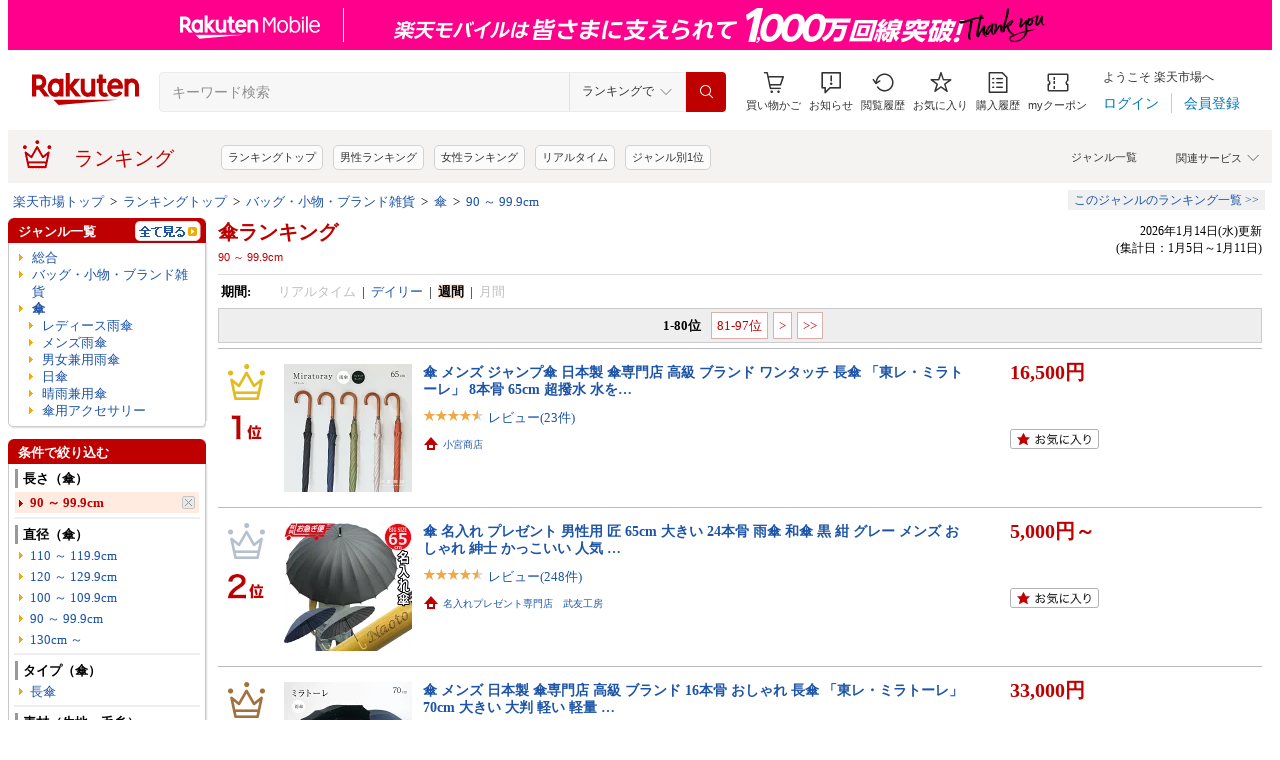

--- FILE ---
content_type: text/html; charset=UTF-8
request_url: https://ranking.rakuten.co.jp/weekly/207334/tags=1018853/
body_size: 41927
content:





<!DOCTYPE html>
<html lang="ja">
<head>
    
    <meta charset="UTF-8">
    <link rel="stylesheet" href="https://r.r10s.jp/com/inc/navi/css/ricmn_header.css">
    
<link rel="stylesheet" type="text/css" media="screen" href="https://r.r10s.jp/evt/event/ranking/mayall/8.0.4/pc/css/common_layout.css?date=260120">
<style type="text/css">
	.menuHeader .genreIcon {
		padding : 0 0 0px 46px;
		background: url("https://r.r10s.jp/evt/event/ranking/mayall/8.0.4/pc/img/ranking/icon_daily.gif") no-repeat scroll 0 0 transparent;
	
	}
	.whiteHeader {
		padding-top : 6px;
		background : url("https://r.r10s.jp/evt/event/ranking/mayall/8.0.4/pc/img/navi_bg_top.gif") no-repeat scroll 0 0 transparent;
	}
	.menuSitemap {
		background: url("https://r.r10s.jp/evt/event/ranking/mayall/8.0.4/pc/img/ranking/iconArrow01.gif") no-repeat scroll 10px 6px transparent;
		display : block;
		padding-left : 18px;
		width : 175px;
		font-weight : bold;
	}
	.entryColumn02 {
		background:
		url("https://r.r10s.jp/evt/event/ranking/mayall/8.0.4/pc/img/navi_bg_bottom_198.gif")
		no-repeat scroll left bottom transparent;
		padding: 0 0 8px;
		width: 200px;
	}
	
	#itemLazyLoadingImg {
		width : 100%;
		height : 153px;
		background : url(https://r.r10s.jp/evt/event/ranking/mayall/8.0.4/pc/img/loading_icon2.gif) no-repeat;
		background-position : 50% 50%;
	}
</style>
    <link rel="stylesheet" href="https://www.rakuten.co.jp/com/inc/navi/css/ricmn_header_ranking_search.css">
    <link rel="stylesheet" type="text/css" media="screen" href="https://r.r10s.jp/com/css/c/pc/ranking/common_cwd.css">
    <link rel="stylesheet" type="text/css" href="https://r.r10s.jp/com/inc/navi/horizontal/header/common/css/ri_pc_cmn_header-2.1.0.min.css" charset="EUC-JP">
    <script type="text/javascript"> var STATIC_CONTENTS_URL = "https://r.r10s.jp/evt/event/ranking/mayall/8.0.4"; </script>
    <script src="https://r.r10s.jp/evt/event/ranking/mayall/8.0.4/js/jquery-3.6.0.min.js"></script>
    <script src="https://r.r10s.jp/evt/event/ranking/mayall/8.0.4/js/jquery-migrate-3.3.2.min.js"></script>
    <script language="JavaScript" type="text/javascript" src="https://r.r10s.jp/evt/event/ranking/mayall/8.0.4/pc/js/jquery.cookie.js"></script>
    <script language="JavaScript" type="text/javascript" src="https://r.r10s.jp/evt/event/ranking/mayall/8.0.4/pc/js/fingerprint.js"></script>
    <script language="JavaScript" type="text/javascript" src="https://r.r10s.jp/evt/event/ranking/mayall/8.0.4/js/rnk_abtest.js?date=260120"></script>
    <script type="text/javascript" src="https://r.r10s.jp/com/js/d/Rmodules/1.25/Rmodules-1.25.0.min.js?date=260120"></script>
    

        





<style type="text/css">
	.genreMenuLink  {
		display:block ;
		width : 160px;
		background: url(https://r.r10s.jp/evt/event/ranking/mayall/8.0.4/pc/img/ranking/iconArrow01.gif) no-repeat scroll 0 5px transparent;
		padding: 0 0 0 13px !important;
	}
	.genreMenuLinkTag  {
		display:block ;
		width : 160px;
    	font-weight: bold;
		background: url(https://r.r10s.jp/evt/event/ranking/mayall/8.0.4/pc/img/ranking/iconArrow01.gif) no-repeat scroll 0 5px transparent;
		padding: 0 0 0 13px !important;
	}
	.genreMenuLinkShort  {
		display:block ;
		width : 65px;
		background: url(https://r.r10s.jp/evt/event/ranking/mayall/8.0.4/pc/img/ranking/iconArrow01.gif) no-repeat scroll 0 5px transparent;
		padding: 0 0 0 10px !important;
	}

	.genreMenuLinkSelected  {
		display:block;
		width:160px;
		font-weight: bold;
		background: url(https://r.r10s.jp/evt/event/ranking/mayall/8.0.4/pc/img/ranking/iconArrow02.gif) no-repeat scroll -3px 2px transparent;
		padding: 0 0 0 13px !important;
	}

	.genreMenuLinkSelectedSideway {
		display:block;
		width:160px;
		font-weight: bold;
		background: url(https://r.r10s.jp/evt/event/ranking/mayall/8.0.4/pc/img/ranking/iconArrow01.gif) no-repeat scroll 0 5px transparent;
		padding: 0 0 0 13px !important;
	}
	.genreLine {
		padding-top : 10px;	
		margin-top : 5px;
		background: url(https://r.r10s.jp/evt/event/ranking/mayall/8.0.4/pc/img/ranking/dot_01.gif) repeat-x scroll 0 0 transparent;
	}
	
    </style>



<link rel="stylesheet" type="text/css" media="screen" href="https://r.r10s.jp/evt/event/ranking/mayall/8.0.4/pc/css/public/base_genre_menu.css?date=260120">
<style type="text/css">
	/** サブメニュー定義 **/
	.current2ndTop {
		visibility: hidden;
		display: block;
		width : 207px;
		background: url(https://r.r10s.jp/evt/event/ranking/mayall/8.0.4/pc/img/genremenu/menubgtop3.gif) no-repeat scroll center top transparent !important;
		padding-top: 1px !important;
		height: 500px;
	}

	.current3rdTop {
		visibility: hidden;
		display: block;
		width : 207px;
		background: url(https://r.r10s.jp/evt/event/ranking/mayall/8.0.4/pc/img/genremenu/menubgtop3.gif) no-repeat scroll center top transparent !important;
		padding: 1px 0 0 0 !important;
		margin-top: -1px !important;
		height: 500px;
	}

	.current2ndBottom {	
		width : 197px;
		margin: 0 1px 0 1px;
		padding: 0 5px 3px 5px;
		background: url(https://r.r10s.jp/evt/event/ranking/mayall/8.0.4/pc/img/genremenu/menubgbottom3.gif) no-repeat scroll center bottom transparent !important;
		position:absolute;
	}
	.current3rdBottom {	
		width : 197px;
		margin: 0 1px 0 0;
		padding: 0 6px 3px 5px;
		background: url(https://r.r10s.jp/evt/event/ranking/mayall/8.0.4/pc/img/genremenu/menubgbottom3.gif) no-repeat scroll center bottom transparent !important;
		position:absolute;
	}
	
	.rankingSiteMap3rd {
    	background: url(https://r.r10s.jp/evt/event/ranking/mayall/8.0.4/pc/img/genremenu/dot_01.gif) repeat-x scroll 0 0 transparent !important;
    	padding: 1px 0 0 0 !important;
    	margin: 0 0 0 1px !important;
    	text-align: right;
    	width: 194px;
	}
	.rankingSiteMap {
		padding : 1px 1px 0 0;
		width : 197px;
		background: url(https://r.r10s.jp/evt/event/ranking/mayall/8.0.4/pc/img/genremenu/dot_01.gif) repeat-x scroll 0 0 transparent !important;
		text-align: right;
	}
	.rankingGenreBox {
		position:relative;
		background: url(https://r.r10s.jp/evt/event/ranking/mayall/8.0.4/pc/img/genremenu/genrecontents_bg_02.gif);
    	padding: 3px 3px 0px 3px;
    	zoom : 1;
	}
	.rankingIconArrowR {
		margin-top : 5px;
		float : right;
		background : url(https://r.r10s.jp/evt/event/ranking/mayall/8.0.4/pc/img/genremenu/bg_icon_logo.gif) no-repeat scroll 0 0 transparent;
		background-position: -10px -199px;
    	position : relative;
	}
	.rankingSubMenuTop {
		padding-top : 2px;
		width : auto;
		background: url(https://r.r10s.jp/evt/event/ranking/mayall/8.0.4/pc/img/genremenu/menubgtop3.gif) no-repeat scroll center top transparent;	
	}
	.rankingSubMenuBottom {
		width : auto;
		background: url(https://r.r10s.jp/evt/event/ranking/mayall/8.0.4/pc/img/genremenu/menubgbottom3.gif) no-repeat scroll center bottom transparent;
	}
	.rankingSubMenuBottom ul{
		background: url(https://r.r10s.jp/evt/event/ranking/mayall/8.0.4/pc/img/genremenu/whitebg.gif) no-repeat scroll 0 0 transparent;
		display: block;
		margin-right: 3px;
		padding: 4px 0;
	}
	.rankingSubMenuBottom a {
		display: block;
		width : 165px;
		padding: 3px 3px 3px 28px !important;
		background: url(https://r.r10s.jp/evt/event/ranking/mayall/8.0.4/pc/img/ranking/iconArrow01.gif) no-repeat scroll 20px 7px transparent;
	}
	.rankingSubMenuBottom .sitemap {
		padding : 3px 0 3px 0px;
		width : 195px;
		background: url(https://r.r10s.jp/evt/event/ranking/mayall/8.0.4/pc/img/genremenu/dot_01.gif) repeat-x scroll 0 0 transparent;
	}
	/*The following tags are originally from back_to_top_css.html*/
	.backToTopBox {
		margin : 1px;
	}

	.backToTop {
		float: right;
		background:
			url("https://r.r10s.jp/evt/event/ranking/mayall/8.0.4/pc/img/ranking/iconArrow03.gif")
			no-repeat scroll 0 5px transparent;
		padding: 0 0 0 13px !important;
	}
	
</style>

<link rel="stylesheet" type="text/css" media="screen" href="https://r.r10s.jp/evt/event/ranking/mayall/8.0.4/pc/css/ranking/ranking-default.css?date=260120">
<style type="text/css"> 
	.rnkTop_shop {
		background: url(https://r.r10s.jp/evt/event/ranking/mayall/8.0.4/pc/img/ranking/flat_icn_shop.gif) no-repeat;
		padding: 0 0 0 20px;
		font-size: 77% !important;
	}
    .rnkRanking_genreLink a {
		background: url(https://r.r10s.jp/evt/event/ranking/mayall/8.0.4/pc/img/ranking/iconArrow01.gif) no-repeat scroll 0 4px transparent;
		font-weight: bold;
		padding-left: 10px;
	} 
	.rnkRankingRealTimeTab_off {
		cursor: pointer;
		background: url(https://r.r10s.jp/evt/event/ranking/mayall/8.0.4/pc/img/ranking/tab/tab_realtime_def.gif) no-repeat 0 0px;
	}
	.rnkRanking_shop{
		background: url(https://r.r10s.jp/evt/event/ranking/mayall/8.0.4/pc/img/ranking/flat_icn_shop.gif) no-repeat;
		padding: 0 0 0 20px;
		font-size: 77% !important;
		margin: 10px 0 0 0;
	}
	.rnkRanking_starON {
		float: left;
		width: 12px;
		height: 12px;
		background: url(https://r.r10s.jp/evt/event/ranking/mayall/8.0.4/pc/img/ranking/star_on.gif) no-repeat;
	}
	.rnkRankingDailyTab_on {
		background: url(https://r.r10s.jp/evt/event/ranking/mayall/8.0.4/pc/img/ranking/tab/tab_daily_on.gif) no-repeat 0 0;
	}
	.rnkRankingRealTimeTab_on {
		background: url(https://r.r10s.jp/evt/event/ranking/mayall/8.0.4/pc/img/ranking/tab/tab_realtime_on.gif) no-repeat 0 0;
	}
	.rnkRankingDailyTab_off {
		cursor: pointer;
		background: url(https://r.r10s.jp/evt/event/ranking/mayall/8.0.4/pc/img/ranking/tab/tab_daily_def.gif) no-repeat 0 0px;
	}
	.rnkRanking_starOFF {
		float: left;
		width: 12px;
		height: 12px;
		background: url(https://r.r10s.jp/evt/event/ranking/mayall/8.0.4/pc/img/ranking/star_off.gif) no-repeat;
	}
	.rnkRanking_starHALF {
		float: left;
		width: 12px;
		height: 12px;
		background: url(https://r.r10s.jp/evt/event/ranking/mayall/8.0.4/pc/img/ranking/star_half.gif) no-repeat;
	}

	.rnk39shopIcon {
		background: url(https://r.r10s.jp/evt/event/ranking/mayall/8.0.4/pc/img/shipping/39Shop.svg) no-repeat;
		width: 76px;
		height: 16px;
		margin-top: 4px;
	}
</style>

<link rel="stylesheet" type="text/css" media="screen" href="https://r.r10s.jp/evt/event/ranking/mayall/8.0.4/pc/css/public/ranking_link_map.css?date=260120">
<style type="text/css">
	#rankingLinkBaseBox .rankingLinkBox a {
		padding: 3px 3px 3px 18px !important;
		background: url(https://r.r10s.jp/evt/event/ranking/mayall/8.0.4/pc/img/ranking/iconArrow01.gif) no-repeat scroll 10px 7px transparent;
	}
</style>

<style type="text/css">
	#left-sidebar .ritLy2Inr #tagMenu .tagGroup {
		padding:5px 5px 0 5px;
	}

	.tagGroup .tagTitle {
		padding:1px 0 1px 5px;
		border-left:3px solid #999;
		font-weight:bold;
	}

	.tagGroup .subGroupName {
		margin-top:4px;
		padding:2px 0 2px 15px;
		font-weight:bold;
	}

	.tagGroup .subTagName {
		padding:2px 0 2px 25px;
		background-image:url(https://r.r10s.jp/evt/event/ranking/mayall/8.0.4/pc/img/ranking/iconArrow01.gif);
		background-repeat:no-repeat;
		background-position:16px 6px;
	}

	.tagGroup .selectedParentBox {
		margin-top:4px;
		background-color:#ffebe0;
		background-image:url("https://r.r10s.jp/evt/event/ranking/mayall/img/tag/icon_arrow_red_down.gif");
		background-repeat:no-repeat;
		background-position:2px 8px;
		padding:2px 0 2px 15px;
	}

	.tagGroup .selectedCurrentBox {
		margin-top:4px;
		background-color:#ffebe0;background-image:url("https://r.r10s.jp/evt/event/ranking/mayall/img/tag/icon_triangle_red_left.gif");
		background-repeat:no-repeat;
		background-position:4px 8px;
		padding:2px 0 2px 15px;
	}

	#tagMenu .tagGroup .selectedTagLink {
		background:url("https://r.r10s.jp/evt/event/ranking/mayall/img/tag/icon_cancel_off.gif") no-repeat scroll 152px 2px transparent;
		display:block;
		width:149px;
		height:100%;
		padding-right:20px;
		color:#bf0000;
		font-weight:bold;
	}

	.tagGroup .selectedTagLink:hover .selectedTagName {
		background-image:none;
		text-decoration:underline;
	}

	.tagGroup .unSelectedTagBox {
		background:url(https://r.r10s.jp/evt/event/ranking/mayall/8.0.4/pc/img/ranking/iconArrow01.gif) no-repeat scroll 4px 6px transparent;
		margin-top:2px;
		padding:1px 0 1px 15px;
	}

	.tagGroup .unSelectedTagBox .unSelectedTagLink {
		display:block;
		width:159px;
		height:100%;
		padding:1px 10px 0 0;
	}

	.tagGroup .tagLink {
		display:block;
		width:100%;
		height:100%;
		word-break:break-all;
		word-wrap:break-word;
	}

	.tagMenuLine {
		margin:4px 5px 0 5px;
		height:1px;
		border-top:2px solid #eee;
	}

	.tagMenuListView {
		margin-top:2px;
		padding-right:12px;
		color:#1D54A7;
		text-align:right;
		background:url("https://r.r10s.jp/com/img/home/beta/201010/bigtri.gif") no-repeat scroll right center transparent;
		cursor:pointer;
	}

	#rnkTagPopup {
		visibility:hidden;
	}

	#rnkTagPopupWindow {
		position:absolute;
		z-index:10010;
		background:#fff;
		width:690px;
		border:solid 1px #000;
		box-shadow:2px 2px 3px #aaa;
	}

	#rnkTagListHeader {
		padding:3px 0;
		color:#fff;
		font-size:120%;
		background:#686868;
	}

	#rnkTagListSearch {
		margin-top:23px;
		padding-left:23px;
	}

	#rnkTagListNarrowing {
		width:400px;
		vertical-align:top;
		margin:0;
		height:17px;
		border:1px solid #ccc;
	}

	#rnkTagListBody {
		margin:10px 11px 23px 23px;
		min-height:250px;
		max-height:400px;
		_height:300px;
		overflow-y:auto;
		scrollbar-face-color:#ababab;
		scrollbar-track-color:#eee;
	}

	.rnkTagListTitle {
		float:left;
		padding-left:15px;
		padding-top:3px;
		font-weight:bold;
	}

	#rnkTagListClose {
		float:right;
		padding-right:10px;
		*margin-right:10px;
		padding-top:2px;
	}

	.rnkTagListTag {
		background:url(https://r.r10s.jp/evt/event/ranking/mayall/8.0.4/pc/img/ranking/iconArrow01.gif) no-repeat left 6px;
		float:left;
		width:200px;
		padding:0 5px 0 8px;
		margin-bottom:10px;
		word-break:break-all;
		word-wrap:break-word;
	}

	#rnkTagSchBtn,#rnkTagListClose {
		cursor:pointer;
		*padding:1px 0 0 0;
	}
</style>
<link rel="stylesheet" type="text/css" media="screen" href="https://r.r10s.jp/evt/event/ranking/mayall/8.0.4/pc/css/genre/genre_list.css?date=260120">
<link rel="stylesheet" type="text/css" media="screen" href="https://r.r10s.jp/evt/event/ranking/mayall/8.0.4/pc/css/genre/genre-1.0.2.css?date=260120">
<link rel="stylesheet" type="text/css" media="screen" href="https://r.r10s.jp/evt/event/ranking/mayall/8.0.4/pc/css/genre/dart.css?date=260120">
<link rel="stylesheet" type="text/css" media="screen" href="https://r.r10s.jp/evt/event/ranking/mayall/8.0.4/pc/css/genre/related_genres.css?date=260120">
<link rel="stylesheet" type="text/css" media="screen" href="https://r.r10s.jp/evt/event/ranking/mayall/8.0.4/pc/css/public/ajax_parts.css?date=260120">
<link rel="stylesheet" type="text/css" media="screen" href="https://r.r10s.jp/evt/event/ranking/mayall/8.0.4/pc/css/ranking/ranking_pager.css?date=260120">
<link rel="stylesheet" type="text/css" media="screen" href="https://r.r10s.jp/evt/event/ranking/mayall/8.0.4/pc/css/ranking/ranking_ad.css?date=260120">
<link rel="stylesheet" type="text/css" media="screen" href="https://r.r10s.jp/com/js/d/common/plugin/jquery-ui/jquery-ui-1.8.16.css">
<link rel="stylesheet" type="text/css" media="screen" href="https://r.r10s.jp/evt/event/ranking/mayall/8.0.4/pc/css/api.css?date=260120">
<link rel="stylesheet" type="text/css" media="screen" href="https://r.r10s.jp/evt/event/ranking/mayall/8.0.4/pc/css/public/recommend.css?date=260120">
<link rel="stylesheet" type="text/css" href="https://r.r10s.jp/evt/event/ranking/mayall/8.0.4/pc/css/public/ranking_bookmark.css?date=260120">
    <!-- helpers.min JS -->
    <script language="JavaScript" type="text/javascript" src="https://r.r10s.jp/com/js/d/rjs/rjs_helpers.min.js"></script>
    <!-- /helpers.min JS -->
    <!-- slideshow.min JS -->
    <script language="JavaScript" type="text/javascript" src="https://r.r10s.jp/com/js/d/rjs/rjs_slideshow.min.js"></script>
    <!-- /slideshow.min JS -->
    <script src="https://r.r10s.jp/evt/event/ranking/mayall/8.0.4/pc/js/public/ranking-jquery-ui-1.9.2.js" type="text/javascript" language="JavaScript"></script>
    <title>【楽天市場】傘（長さ（傘）:90 ～ 99.9cm） | 人気・おすすめランキング1位～（売れ筋商品） - 週間ランキング</title>
    <meta name="Description" content="楽天ランキング－「傘」×長さ（傘）:90 ～ 99.9cm（バッグ・小物・ブランド雑貨）の人気商品ランキング！口コミ（レビュー）も多数。今、売れている商品はコレ！話題の最新トレンドをリアルタイムにチェック。男女別の週間･月間ランキングであなたの欲しい！がきっと見つかります。更新日:2026/01/14">
    <meta name="Keywords" content="傘,長さ（傘）:90 ～ 99.9cm,バッグ・小物・ブランド雑貨,ランキング,人気,売れ筋,ヒット商品,週間,楽天市場,通販">
    <link rel="canonical" href="https://ranking.rakuten.co.jp/daily/207334/tags=1018853/">
	   
    


    
        <link rel="next" href="/weekly/207334/tags=1018853/p=2/">
    

    
<meta property="og:type" content="website">
<meta property="og:site_name" content="楽天市場">
<meta property="og:image" content="https://r.r10s.jp/com/img/home/logo/ogp.png">
<meta property="fb:app_id" content="342061105888690">
<!-- 6/21追加分 -->
<link rel="apple-touch-icon" href="https://r.r10s.jp/com/img/home/logo/touch.png">
<!-- 10/1追加分 -->
<link rel="shortcut icon" href="https://jp.rakuten-static.com/1/im/ci/rakuten/favicon/cr.ico">
<link rel="mask-icon" href="https://jp.rakuten-static.com/1/im/ci/rakuten/favicon/Rakuten_SafariPin.svg" color="#bf0000">

</head>
<body id="pageTop">
<div id="rnkWrapper">

	<!-- header -->
	<div>
		



<!-- ヘッダー -->

<link rel="stylesheet" href="https://r.r10s.jp/com/fsa/pages/common-header-mall-standalone/css/main-6c360f9418a02fc34032.bundle.css" charset="utf-8">
<link rel="stylesheet" href="https://r.r10s.jp/com/fsa/pages/common-header-mall-standalone/css/pc~touch-6c360f9418a02fc34032.bundle.css" charset="utf-8">
<link rel="stylesheet" href="https://r.r10s.jp/com/fsa/pages/common-header-mall-standalone/css/pc-6c360f9418a02fc34032.bundle.css" charset="utf-8">


<link rel="stylesheet" href="https://r.r10s.jp/com/inc/navi/horizontal/header/unique/event/common/event_ch_fix_pc.css?v=202304121900">
<div id="common-header-mall-standalone" data-shisa-coverage="100"></div>
<div irc="CommonHeaderMall" data-url="https://www.rakuten.co.jp/" data-settings='[
{
    &quot;tracker&quot;: {
        &quot;params&quot;: {
            &quot;accountId&quot;: 1,
            &quot;serviceId&quot;: 53,
            &quot;pageLayout&quot;: &quot;pc&quot;,
            &quot;pageType&quot;: &quot;ranking&quot;
        }
    },
    &quot;loginUrlSid&quot;: &quot;r34&quot;,
    &quot;registerUrlSid&quot;: &quot;r34&quot;,
    &quot;showSearchBar&quot;: true,
    &quot;showMemberInfoSummary&quot;: true,
    &quot;showSpu&quot;: true,
    &quot;showCartModal&quot;: true,
    &quot;customLogoImageUrl&quot;: false,
    &quot;useTBasketDomain&quot;: true,
    &quot;omniConfig&quot;:{
        &quot;clientId&quot;:&quot;rakuten_ranking_web&quot;,
        &quot;redirectUri&quot;:&quot;https://ranking.rakuten.co.jp/redirectAuth/&quot;
    },
    &quot;api&quot;: {
        &quot;shouldQueryPointInvestInfo&quot;: true,
        &quot;cartApiSid&quot;: 1010,
        &quot;notificationLocId&quot;: 99,
        &quot;shouldUseRestBff&quot;: true,
        &quot;url&quot;: &quot;https://ichiba-common-web-gateway.rakuten.co.jp/ichiba-common/headerinfo/get/v1&quot;,
        &quot;apikey&quot;: &quot;hiItEK28aubxuz2CuZKAaL8fe7DuvqNPR&quot;,
        &quot;clientId&quot;: &quot;ranking&quot;,
        &quot;spuViewType&quot;: &quot;top&quot;,
        &quot;spuSource&quot;: &quot;pc&quot;,
        &quot;spuEncoding&quot;: &quot;UTF-8&quot;,
        &quot;spuAcc&quot;: 1,
        &quot;spuAid&quot;: 1
    },
    &quot;searchSettings&quot;: {
        &quot;submitUrl&quot;: &quot;/search&quot;,
        &quot;method&quot;: &quot;get&quot;,
        &quot;dropdown&quot;: [
            {
                &quot;name&quot;: &quot;ランキングで&quot;,
                &quot;value&quot;: 0
            },
            {
                &quot;name&quot;: &quot;楽天市場の全商品で&quot;,
                &quot;value&quot;: 1
            }
        ],
        &quot;defaultDropdownValue&quot;: 0,
        &quot;dropdownParam&quot;: &quot;smd&quot;,
        &quot;keywordParam&quot;: &quot;stx&quot;,
        &quot;suggestionGenreParam&quot;: &quot;sgid&quot;
    }
}


,
{
	"initialKeyword": null,
	"searchSettings": {
		"hiddenParams": [
			{ "name": "prl", "value": "" },
			{ "name": "pru", "value": "" },
			{ "name": "rvf", "value": "" },
			{ "name": "arf", "value": "" },
			{ "name": "vmd", "value": "0" },
			{ "name": "ptn", "value": "1" },
			{ "name": "srt", "value": "1" },
			{ "name": "sgid", "value": "" }
		]
	}
}

	,{
		"omniConfig":{
			"state": "L3dlZWtseS8yMDczMzQvdGFncz0xMDE4ODUzLw"
		}
	}

]'>
</div>
<div id="ri-cmn-hdr-unique" class="ri-cmn-hdr-unique-r-genre">
	<a href="https://ranking.rakuten.co.jp/" data-postfix="ranking_title" class="ri-cmn-hdr-unique-ttl-link">
		<span class="ri-cmn-hdr-unique-icon ri-cmn-hdr-unique-icon-ranking"></span>
		<h2 class="ri-cmn-hdr-unique-ttl">ランキング</h2>
	</a>
	<div class="ri-cmn-hdr-service-container"><span class="ri-cmn-hdr-service-ttl">関連サービス<span class="ri-cmn-hdr-ar-btm"></span></span>
    <div class="ri-cmn-hdr-service-flame">
        <ul class="ri-cmn-hdr-service-list">
            <li><a href="https://event.rakuten.co.jp/anshin/anshinshopping/brand/">ブランド模造品補償</a></li>
            <li><a href="https://event.rakuten.co.jp/superdeal/">スーパーDEAL</a></li>
            <li><a href="https://ranking.rakuten.co.jp/">ランキング</a></li>
            <li><a href="https://event.rakuten.co.jp/rmagazine/">雑誌コラボ</a></li>
            <li><a href="https://room.rakuten.co.jp/">ROOM</a></li>
            <li><a href="https://event.rakuten.co.jp/guide/freeshippingline/">送料無料</a></li>
            <li><a href="https://event.rakuten.co.jp/coupon/">クーポン</a></li>
            <li><a href="https://event.rakuten.co.jp/gift/">ギフト</a></li>
            <li><a href="https://event.rakuten.co.jp/regular/">定期購入</a></li>
            <li><a href="https://fril.jp/">ラクマ</a></li>
            <li><a href="https://event.rakuten.co.jp/app/">楽天市場アプリ</a></li>
            <li><a href="https://event.rakuten.co.jp/furusato/">ふるさと納税</a></li>
            <li><a href="https://www.rebates.jp/">Rebates</a></li>
        </ul>
    </div><span class="ri-cmn-hdr-top-tail"><span class="ri-cmn-hdr-top-tail-fill"></span></span>
</div>
<!-- /.ri-cmn-hdr-service-container -->

	<div class="searchbar">
		<div class="category-list"><a href="https://directory.rakuten.co.jp/">ジャンル一覧</a></div>
	</div>
	<div class="ri-cmn-hdr-keyword-container">
	<div class="ri-cmn-hdr-keyword-ttl">&nbsp;</div>
	<div class="riCmnSideWrap riMaB9">
		<div class="riCmnSideIn">
			<ul class="riMaB6">

				<li class="riMaB4 riIcnDot"><a href=" https://ranking.rakuten.co.jp/">ランキングトップ</a></li>

				<li class="riMaB4 riIcnDot"><a href=" https://ranking.rakuten.co.jp/daily/gender=male/">男性ランキング</a></li>

				<li class="riMaB4 riIcnDot"><a href=" https://ranking.rakuten.co.jp/daily/gender=female/">女性ランキング</a></li>

				<li class="riMaB4 riIcnDot"><a href=" https://ranking.rakuten.co.jp/realtime/">リアルタイム</a></li>

				<li class="riMaB4 riIcnDot"><a href=" https://ranking.rakuten.co.jp/genre/">ジャンル別1位</a></li>

			</ul>
		</div>
	</div>
</div>
<!-- /.ri-cmn-hdr-keyword-container -->

</div>
<div id="ri-cmn-hdr-config" style="display:none;">
	<div data-config="add-lid">
    <div data-scope="#ri-cmn-hdr-global" data-target="a[data-postfix]" data-prefix="header_global_"></div>
		<div data-scope="#ri-cmn-hdr-unique" data-target="a[data-postfix]" data-prefix="header_ranking_"></div>
		<div data-scope="#ri-cmn-hdr-unique .ri-cmn-hdr-unique-list" data-prefix="header_ranking_list_#NUMBER#" data-count="true"></div>
		<div data-scope="#ri-cmn-hdr-unique .ri-cmn-hdr-service-list" data-prefix="header_ranking_service_#NUMBER#" data-count="true"></div>
		<div data-scope="#ri-cmn-hdr-unique .ri-cmn-hdr-keyword-container" data-prefix="header_reco_search_#NUMBER#" data-count="true"></div>
	</div>
	<div data-config="search-settings" data-use-genre-select="true" data-send-sc-event="true"></div>
	<div data-config="notification-settings" pollingduration="30000" locid="99" badgeflash="true"></div>
	<div data-config="category-menu" data-target=".ri-js-category-menu"></div>
</div>
<script src="https://r.r10s.jp/com/inc/navi/horizontal/header/common/js/header_functions-1.0.0.min.js?v=20170207150122"></script>

<!-- /ヘッダー -->

<!-- Print all_special.html if provided -->
<!-- all special banner ===============================================================================-->

<!-- /all special banner ==============================================================================-->


<!-- Print alert if provided -->
<!-- info banner ===============================================================================-->

<!-- /info banner ==============================================================================-->


<div class="rnkContentsSpace"></div>

<!-- パンくず -->



<div>
	<div id="rnk_pnkz" class="ranking_pnkz">
	
		

			
				<a  href="https://www.rakuten.co.jp/">楽天市場トップ</a>
			
			
				&nbsp;&gt;&nbsp;
			
		

			
				<a  href="/">ランキングトップ</a>
			
			
				&nbsp;&gt;&nbsp;
			
		

			
				<a  href="/weekly/216131/">バッグ・小物・ブランド雑貨</a>
			
			
				&nbsp;&gt;&nbsp;
			
		

			
				<a  href="/weekly/207334/">傘</a>
			
			
				&nbsp;&gt;&nbsp;
			
		

			
				<a  href="/weekly/207334/tags=1018853/">90 ～ 99.9cm</a>
			
			
		
	
	</div>
	<div id="sitemap" class="ranking_stmp">
	<a  href="/sitemap/fashiongoods/" class="stmpLink">このジャンルのランキング一覧&nbsp;&gt;&gt;</a>
	</div>
</div>
<script type="text/javascript" src="https://r.r10s.jp/com/entf/asset/js/offer-notification-1.1.1.min.js?v=201703231000" charset="utf-8"></script><script type="application/ld+json">
{
"@context": "http://schema.org",
"@type": "BreadcrumbList",
"itemListElement": [
{
"@type": "ListItem",
"position": 1,
"item": {
"@id": "https://www.rakuten.co.jp/",
"name": "&#27005;&#22825;&#24066;&#22580;&#12488;&#12483;&#12503;"
}
},
{
"@type": "ListItem",
"position": 2,
"item": {
"@id": "https://ranking.rakuten.co.jp",
"name": "&#12521;&#12531;&#12461;&#12531;&#12464;&#12488;&#12483;&#12503;"
}
},
{
"@type": "ListItem",
"position": 3,
"item": {
"@id": "https://ranking.rakuten.co.jp/weekly/216131/",
"name": "&#12496;&#12483;&#12464;&#12539;&#23567;&#29289;&#12539;&#12502;&#12521;&#12531;&#12489;&#38609;&#36008;"
}
},
{
"@type": "ListItem",
"position": 4,
"item": {
"@id": "https://ranking.rakuten.co.jp/weekly/207334/",
"name": "&#20632;"
}
},
{
"@type": "ListItem",
"position": 5,
"item": {
"@id": "https://ranking.rakuten.co.jp/weekly/207334/tags=1018853/",
"name": "90 &#65374; 99.9cm"
}
}
]
}
</script>


<!-- /パンくず -->

	</div>
	<!-- /header -->
	<div class="rnkContentsSpace"></div>
	<!-- ranking contents -->
	<div id="rnkContainer">
		
<!-- l-id自動付与 -->
<script type="text/javascript">
<!--
var sc_abPatern = "ranking_a_top";
-->
</script>
<!-- /l-id自動付与 -->

<div id="rnkContents">
	<!-- メインコンテンツ -->
	<div id="rnkMainColumn">
		<div id="rnkCenterContents">
			
				














<div>
	<div>
	<!-- タイトル・更新日時 -->
	<div class="rnkContentsTitle1st">
		<h1 id="rnkContentsTitleMain">
			<a href="/daily/207334/">
			傘ランキング
			</a>
			<!-- New Tag Labels -->
			<div id="rnkTagRankingLabels">90 ～ 99.9cm</div>
		</h1>
		<div id="rnkGenreRanking_updateDate">
			
				2026年1月14日(水)更新<br>
				(集計日：1月5日～1月11日)
			
		</div>
		<div class="clear"></div>
	</div>
	<!-- /タイトル・更新日時 -->
	</div>

	<div class="rnkContentsSpaceS"></div>

	







<dl class="genreRankingSearchCondition">


    <dt>期間:</dt>
    <dd>
    
        
        
        
            
                
                    <span class="gray">リアルタイム</span>
                
            
        
        
            &nbsp;|&nbsp;
        
    
        
        
        
            
                <a href="/daily/207334/tags=1018853/">デイリー</a>
            
        
        
            &nbsp;|&nbsp;
        
    
        
        
        
            
                <span class="current">週間</span>
            
        
        
            &nbsp;|&nbsp;
        
    
        
        
        
            
                
                    <span class="gray">月間</span>
                
            
        
        
    
    </dd>





</dl>


	<div class="rnkContentsSpaceS"></div>
	





    
    <div class="pager">
    
    
            
                <span class="pageDisp current">1-80位</span>
            
    
            
                
                    <a href="/weekly/207334/tags=1018853/p=2/"><span class="pageDisp">81-97位</span></a>
                
            
    
    
        
            <a href="/weekly/207334/tags=1018853/p=2/"><span class="pageDisp">&gt;</span></a>
            <a href="/weekly/207334/tags=1018853/p=2/"><span class="pageDisp">&gt;&gt;</span></a>
        
    
    </div>


	<div class="rnkContentsSpaceS"></div>
	<div style="border-bottom: solid 1px #bbb"></div>

	<!-- ランキング -->
	<div id="rnkRankingMain">
	<script language="JavaScript" type="text/javascript"><!--
		var itemLazyLoad = [];
		var itemLazyLoadOffset = 20;
		var calcDuration = 2;
		var shopUnit = {};
		
	--></script>
	
		
		
		<!-- 1-3 -->
		<div class="rnkRanking_top3box rnkRanking_topBgColor">
			<div class="rnkRanking_rank">
				<div>
					<div class="rnkRanking_rankIcon"><img src="https://r.r10s.jp/evt/event/ranking/mayall/8.0.4/pc/img/ranking/A/flat_rank01.gif" width="56" alt="1位"></div>
				</div>
			</div>

		<!-- /1-3 -->
		
			<div class="rnkRanking_image">
				<div class="rnkRanking_imageBox">
					<a href="https://item.rakuten.co.jp/komiyakasa/997727-21/"><span></span><img src="https://tshop.r10s.jp/komiyakasa/cabinet/komiyashoten/women/06895618/miratoray-jp-top.jpg?fitin=128:128" alt="傘 メンズ ジャンプ傘 日本製 傘専門店 高級 ブランド ワンタッチ 長傘 「東レ・ミラトーレ」 8本骨 65cm 超撥水 水をはじく傘 大きい 大判 大きめ 軽い 軽量 風に強い 丈夫 折り畳み傘 おしゃれ 耐風 グラスファイバー 濡れない 紳士用"></a>
				</div>
			</div>
			<div style="margin-left: 205px;">
			<div class="rnkRanking_detail">
				<div>
					<div>
						<div class="rnkRanking_upperbox">
							<div class="rnkRanking_itemName"><a href="https://item.rakuten.co.jp/komiyakasa/997727-21/">傘 メンズ ジャンプ傘 日本製 傘専門店 高級 ブランド ワンタッチ 長傘 「東レ・ミラトーレ」 8本骨 65cm 超撥水 水を&hellip;</a></div>
							<div>
								<div class="rnkRanking_starBox">
									
										
											
												<div class="rnkRanking_starON"></div>
											
												<div class="rnkRanking_starON"></div>
											
												<div class="rnkRanking_starON"></div>
											
												<div class="rnkRanking_starON"></div>
											
												<div class="rnkRanking_starHALF"></div>
											
										
										<div class="rnkRanking_starTgif"><img src="https://r.r10s.jp/com/img/home/t.gif" width="5" height="1" alt=""></div>
										<div><a href="https://review.rakuten.co.jp/item/1/287674_10000192/1.1/">レビュー(23件)</a></div>
									
								</div>
							</div>
							<div class="rnkRanking_shop"><a href="https://www.rakuten.co.jp/komiyakasa/">小宮商店</a></div>
							<div id="rnkRanking_39shop1"></div>
						</div>
					</div>
				</div>
			</div>
			<div style="float: right; width: 30%;">
				
				<div class="rnk_fixedRightBox">
					<div class="rnkRanking_price">16,500円</div>
					
				</div>
				<div class="clear"></div>
				<!-- item bookmark area -->
				<div class="genreRankingBookMarkBox">
					<div style="padding:0 0 0 0 ;" class="bookmarkArea">
						<div style="display:none" class="itemBookmarkParams"
							data-item-svid = "106"
							data-shop-svid = "240"
							data-item-id = "10000192"
							data-shop-id = "287674"
							data-item-type = "1"
						></div>
						<div class="bkm">
							<a href="https://my.bookmark.rakuten.co.jp/?func=reg&svid=106&shop_bid=287674&iid=10000192&itype=1">
								<img alt="お気に入りに追加" src="https://r.r10s.jp/com/img/ranking/share/btn_bookmark.gif" width="89" height="20" style="padding:0px 0;border:0 none;">
							</a>
		    			</div>
					</div>
				</div>
				<!-- /item bookmark area -->
			</div>
			</div>
 			<div class="clear"></div>
		</div>
		

	
		
		
		<!-- 1-3 -->
		<div class="rnkRanking_top3box ">
			<div class="rnkRanking_rank">
				<div>
					<div class="rnkRanking_rankIcon"><img src="https://r.r10s.jp/evt/event/ranking/mayall/8.0.4/pc/img/ranking/A/flat_rank02.gif" width="56" alt="2位"></div>
				</div>
			</div>

		<!-- /1-3 -->
		
			<div class="rnkRanking_image">
				<div class="rnkRanking_imageBox">
					<a href="https://item.rakuten.co.jp/auc-taketomo-kobo/kasa5/"><span></span><img src="https://tshop.r10s.jp/gold/auc-taketomo-kobo/images/nail11/takumi-1.jpg?fitin=128:128" alt="傘 名入れ プレゼント 男性用 匠 65cm 大きい 24本骨 雨傘 和傘 黒 紺 グレー メンズ おしゃれ 紳士 かっこいい 人気 20代 30代 40代 50代 60代 70代 紳士用 レイングッズ パラソル アンブレラ /傘/ YU 2025"></a>
				</div>
			</div>
			<div style="margin-left: 205px;">
			<div class="rnkRanking_detail">
				<div>
					<div>
						<div class="rnkRanking_upperbox">
							<div class="rnkRanking_itemName"><a href="https://item.rakuten.co.jp/auc-taketomo-kobo/kasa5/">傘 名入れ プレゼント 男性用 匠 65cm 大きい 24本骨 雨傘 和傘 黒 紺 グレー メンズ おしゃれ 紳士 かっこいい 人気 &hellip;</a></div>
							<div>
								<div class="rnkRanking_starBox">
									
										
											
												<div class="rnkRanking_starON"></div>
											
												<div class="rnkRanking_starON"></div>
											
												<div class="rnkRanking_starON"></div>
											
												<div class="rnkRanking_starON"></div>
											
												<div class="rnkRanking_starHALF"></div>
											
										
										<div class="rnkRanking_starTgif"><img src="https://r.r10s.jp/com/img/home/t.gif" width="5" height="1" alt=""></div>
										<div><a href="https://review.rakuten.co.jp/item/1/278058_10000333/1.1/">レビュー(248件)</a></div>
									
								</div>
							</div>
							<div class="rnkRanking_shop"><a href="https://www.rakuten.co.jp/auc-taketomo-kobo/">名入れプレゼント専門店　武友工房</a></div>
							<div id="rnkRanking_39shop2"></div>
						</div>
					</div>
				</div>
			</div>
			<div style="float: right; width: 30%;">
				
				<div class="rnk_fixedRightBox">
					<div class="rnkRanking_price">5,000円～</div>
					
				</div>
				<div class="clear"></div>
				<!-- item bookmark area -->
				<div class="genreRankingBookMarkBox">
					<div style="padding:0 0 0 0 ;" class="bookmarkArea">
						<div style="display:none" class="itemBookmarkParams"
							data-item-svid = "106"
							data-shop-svid = "240"
							data-item-id = "10000333"
							data-shop-id = "278058"
							data-item-type = "1"
						></div>
						<div class="bkm">
							<a href="https://my.bookmark.rakuten.co.jp/?func=reg&svid=106&shop_bid=278058&iid=10000333&itype=1">
								<img alt="お気に入りに追加" src="https://r.r10s.jp/com/img/ranking/share/btn_bookmark.gif" width="89" height="20" style="padding:0px 0;border:0 none;">
							</a>
		    			</div>
					</div>
				</div>
				<!-- /item bookmark area -->
			</div>
			</div>
 			<div class="clear"></div>
		</div>
		

	
		
		
		<!-- 1-3 -->
		<div class="rnkRanking_top3box ">
			<div class="rnkRanking_rank">
				<div>
					<div class="rnkRanking_rankIcon"><img src="https://r.r10s.jp/evt/event/ranking/mayall/8.0.4/pc/img/ranking/A/flat_rank03.gif" width="56" alt="3位"></div>
				</div>
			</div>

		<!-- /1-3 -->
		
			<div class="rnkRanking_image">
				<div class="rnkRanking_imageBox">
					<a href="https://item.rakuten.co.jp/komiyakasa/997329-12/"><span></span><img src="https://tshop.r10s.jp/komiyakasa/cabinet/komiyashoten/men/miratoray-men/imgrc0079825551.jpg?fitin=128:128" alt="傘 メンズ 日本製 傘専門店 高級 ブランド 16本骨 おしゃれ 長傘 「東レ・ミラトーレ」 70cm 大きい 大判 軽い 軽量 軽い カーボン 超撥水 水をはじく傘 風に強い 丈夫 耐風 濡れない 男性用"></a>
				</div>
			</div>
			<div style="margin-left: 205px;">
			<div class="rnkRanking_detail">
				<div>
					<div>
						<div class="rnkRanking_upperbox">
							<div class="rnkRanking_itemName"><a href="https://item.rakuten.co.jp/komiyakasa/997329-12/">傘 メンズ 日本製 傘専門店 高級 ブランド 16本骨 おしゃれ 長傘 「東レ・ミラトーレ」 70cm 大きい 大判 軽い 軽量 &hellip;</a></div>
							<div>
								<div class="rnkRanking_starBox">
									
										
											
												<div class="rnkRanking_starON"></div>
											
												<div class="rnkRanking_starON"></div>
											
												<div class="rnkRanking_starON"></div>
											
												<div class="rnkRanking_starON"></div>
											
												<div class="rnkRanking_starOFF"></div>
											
										
										<div class="rnkRanking_starTgif"><img src="https://r.r10s.jp/com/img/home/t.gif" width="5" height="1" alt=""></div>
										<div><a href="https://review.rakuten.co.jp/item/1/287674_10000284/1.1/">レビュー(5件)</a></div>
									
								</div>
							</div>
							<div class="rnkRanking_shop"><a href="https://www.rakuten.co.jp/komiyakasa/">小宮商店</a></div>
							<div id="rnkRanking_39shop3"></div>
						</div>
					</div>
				</div>
			</div>
			<div style="float: right; width: 30%;">
				
				<div class="rnk_fixedRightBox">
					<div class="rnkRanking_price">33,000円</div>
					
				</div>
				<div class="clear"></div>
				<!-- item bookmark area -->
				<div class="genreRankingBookMarkBox">
					<div style="padding:0 0 0 0 ;" class="bookmarkArea">
						<div style="display:none" class="itemBookmarkParams"
							data-item-svid = "106"
							data-shop-svid = "240"
							data-item-id = "10000284"
							data-shop-id = "287674"
							data-item-type = "1"
						></div>
						<div class="bkm">
							<a href="https://my.bookmark.rakuten.co.jp/?func=reg&svid=106&shop_bid=287674&iid=10000284&itype=1">
								<img alt="お気に入りに追加" src="https://r.r10s.jp/com/img/ranking/share/btn_bookmark.gif" width="89" height="20" style="padding:0px 0;border:0 none;">
							</a>
		    			</div>
					</div>
				</div>
				<!-- /item bookmark area -->
			</div>
			</div>
 			<div class="clear"></div>
		</div>
		

	
		
		
		<!-- 4- -->
		<div class="rnkRanking_after4box">
			<div class="rnkRanking_rank">
				<div>
					<div class="rnkRanking_dispRank">4<span class="rnkRanking_dispRankExt">位</span></div>
				</div>
			</div>
		<!-- /4- -->
		
			<div class="rnkRanking_image">
				<div class="rnkRanking_imageBox">
					<a href="https://item.rakuten.co.jp/nakatani-umbrella/812-008/"><span></span><img src="https://tshop.r10s.jp/nakatani-umbrella/cabinet/11447410/11973831/812-008.jpg?fitin=128:128" alt="【お買い物マラソン限定！20％OFFクーポン利用で1984円！】＼家事ヤロウで紹介されました！／濡れない 傘【 送料無料 】ぬれないんブレラ 傘ケース 傘カバー スライドカバー 付き 雨傘 長傘 便利 機能 車 電車 ぬれない カバー ギフト SALE セール あす楽"></a>
				</div>
			</div>
			<div style="margin-left: 205px;">
			<div class="rnkRanking_detail">
				<div>
					<div>
						<div class="rnkRanking_upperbox">
							<div class="rnkRanking_itemName"><a href="https://item.rakuten.co.jp/nakatani-umbrella/812-008/">【お買い物マラソン限定！20％OFFクーポン利用で1984円！】＼家事ヤロウで紹介されました！／濡れない 傘【 送料無料 &hellip;</a></div>
							<div>
								<div class="rnkRanking_starBox">
									
										
											
												<div class="rnkRanking_starON"></div>
											
												<div class="rnkRanking_starON"></div>
											
												<div class="rnkRanking_starON"></div>
											
												<div class="rnkRanking_starON"></div>
											
												<div class="rnkRanking_starOFF"></div>
											
										
										<div class="rnkRanking_starTgif"><img src="https://r.r10s.jp/com/img/home/t.gif" width="5" height="1" alt=""></div>
										<div><a href="https://review.rakuten.co.jp/item/1/408702_10000069/1.1/">レビュー(176件)</a></div>
									
								</div>
							</div>
							<div class="rnkRanking_shop"><a href="https://www.rakuten.co.jp/nakatani-umbrella/">Nakatani公式ショップ 楽天市場店</a></div>
							<div id="rnkRanking_39shop4"></div>
						</div>
					</div>
				</div>
			</div>
			<div style="float: right; width: 30%;">
				
				<div class="rnk_fixedRightBox">
					<div class="rnkRanking_price">2,480円</div>
					
				</div>
				<div class="clear"></div>
				<!-- item bookmark area -->
				<div class="genreRankingBookMarkBox">
					<div style="padding:0 0 0 0 ;" class="bookmarkArea">
						<div style="display:none" class="itemBookmarkParams"
							data-item-svid = "106"
							data-shop-svid = "240"
							data-item-id = "10000069"
							data-shop-id = "408702"
							data-item-type = "1"
						></div>
						<div class="bkm">
							<a href="https://my.bookmark.rakuten.co.jp/?func=reg&svid=106&shop_bid=408702&iid=10000069&itype=1">
								<img alt="お気に入りに追加" src="https://r.r10s.jp/com/img/ranking/share/btn_bookmark.gif" width="89" height="20" style="padding:0px 0;border:0 none;">
							</a>
		    			</div>
					</div>
				</div>
				<!-- /item bookmark area -->
			</div>
			</div>
 			<div class="clear"></div>
		</div>
		

	
		
		
		<!-- 4- -->
		<div class="rnkRanking_after4box">
			<div class="rnkRanking_rank">
				<div>
					<div class="rnkRanking_dispRank">5<span class="rnkRanking_dispRankExt">位</span></div>
				</div>
			</div>
		<!-- /4- -->
		
			<div class="rnkRanking_image">
				<div class="rnkRanking_imageBox">
					<a href="https://item.rakuten.co.jp/hukuzatsuya/244180g/"><span></span><img src="https://tshop.r10s.jp/hukuzatsuya/cabinet/mens_long/244180gggggg.jpg?fitin=128:128" alt="【楽天1位】大きい傘 無地 オーバーロック 70cm ジャンプ 傘 雨傘 長傘 かさ New Ground 紳士 メンズ メンズ傘 男性 大人 レディース 70センチ 大きい 大きめ ビッグ 大判 黒 紺 緑 中学生 高校生 男子 学生 丈夫 人気 シンプル ワンタッチ ワンポイント 通学 通勤 おしゃれ"></a>
				</div>
			</div>
			<div style="margin-left: 205px;">
			<div class="rnkRanking_detail">
				<div>
					<div>
						<div class="rnkRanking_upperbox">
							<div class="rnkRanking_itemName"><a href="https://item.rakuten.co.jp/hukuzatsuya/244180g/">【楽天1位】大きい傘 無地 オーバーロック 70cm ジャンプ 傘 雨傘 長傘 かさ New Ground 紳士 メンズ メンズ傘 男性 &hellip;</a></div>
							<div>
								<div class="rnkRanking_starBox">
									
										
											
												<div class="rnkRanking_starON"></div>
											
												<div class="rnkRanking_starON"></div>
											
												<div class="rnkRanking_starON"></div>
											
												<div class="rnkRanking_starON"></div>
											
												<div class="rnkRanking_starOFF"></div>
											
										
										<div class="rnkRanking_starTgif"><img src="https://r.r10s.jp/com/img/home/t.gif" width="5" height="1" alt=""></div>
										<div><a href="https://review.rakuten.co.jp/item/1/211108_10004436/1.1/">レビュー(427件)</a></div>
									
								</div>
							</div>
							<div class="rnkRanking_shop"><a href="https://www.rakuten.co.jp/hukuzatsuya/">傘 雨具 鞄 マフラー Hukuzatsuya</a></div>
							<div id="rnkRanking_39shop5"></div>
						</div>
					</div>
				</div>
			</div>
			<div style="float: right; width: 30%;">
				
				<div class="rnk_fixedRightBox">
					<div class="rnkRanking_price">2,280円</div>
					
				</div>
				<div class="clear"></div>
				<!-- item bookmark area -->
				<div class="genreRankingBookMarkBox">
					<div style="padding:0 0 0 0 ;" class="bookmarkArea">
						<div style="display:none" class="itemBookmarkParams"
							data-item-svid = "106"
							data-shop-svid = "240"
							data-item-id = "10004436"
							data-shop-id = "211108"
							data-item-type = "1"
						></div>
						<div class="bkm">
							<a href="https://my.bookmark.rakuten.co.jp/?func=reg&svid=106&shop_bid=211108&iid=10004436&itype=1">
								<img alt="お気に入りに追加" src="https://r.r10s.jp/com/img/ranking/share/btn_bookmark.gif" width="89" height="20" style="padding:0px 0;border:0 none;">
							</a>
		    			</div>
					</div>
				</div>
				<!-- /item bookmark area -->
			</div>
			</div>
 			<div class="clear"></div>
		</div>
		

	
		
		
		<!-- 4- -->
		<div class="rnkRanking_after4box">
			<div class="rnkRanking_rank">
				<div>
					<div class="rnkRanking_dispRank">6<span class="rnkRanking_dispRankExt">位</span></div>
				</div>
			</div>
		<!-- /4- -->
		
			<div class="rnkRanking_image">
				<div class="rnkRanking_imageBox">
					<a href="https://item.rakuten.co.jp/tougenkyou/mts-2745/"><span></span><img src="https://tshop.r10s.jp/tougenkyou/cabinet/item0057/mts-2745.jpg?fitin=128:128" alt="傘 メンズ 日本製 おしゃれ 高級 ジャンプ 前原光榮商店 皇室 御用達 高級 雨傘 8本骨ジャンプ傘 65cm 合板持ち手 UJ-JUMP 長傘 人気 通勤 男性 ブランド 紳士傘 プレゼント ワンタッチ おすすめ ギフト"></a>
				</div>
			</div>
			<div style="margin-left: 205px;">
			<div class="rnkRanking_detail">
				<div>
					<div>
						<div class="rnkRanking_upperbox">
							<div class="rnkRanking_itemName"><a href="https://item.rakuten.co.jp/tougenkyou/mts-2745/">傘 メンズ 日本製 おしゃれ 高級 ジャンプ 前原光榮商店 皇室 御用達 高級 雨傘 8本骨ジャンプ傘 65cm 合板持ち手 UJ-&hellip;</a></div>
							<div>
								<div class="rnkRanking_starBox">
									
										
											
												<div class="rnkRanking_starON"></div>
											
												<div class="rnkRanking_starON"></div>
											
												<div class="rnkRanking_starON"></div>
											
												<div class="rnkRanking_starON"></div>
											
												<div class="rnkRanking_starHALF"></div>
											
										
										<div class="rnkRanking_starTgif"><img src="https://r.r10s.jp/com/img/home/t.gif" width="5" height="1" alt=""></div>
										<div><a href="https://review.rakuten.co.jp/item/1/197059_10348881/1.1/">レビュー(41件)</a></div>
									
								</div>
							</div>
							<div class="rnkRanking_shop"><a href="https://www.rakuten.co.jp/tougenkyou/">メンズ Lifestyle DANTE（ダンテ）</a></div>
							<div id="rnkRanking_39shop6"></div>
						</div>
					</div>
				</div>
			</div>
			<div style="float: right; width: 30%;">
				
				<div class="rnk_fixedRightBox">
					<div class="rnkRanking_price">14,300円</div>
					
				</div>
				<div class="clear"></div>
				<!-- item bookmark area -->
				<div class="genreRankingBookMarkBox">
					<div style="padding:0 0 0 0 ;" class="bookmarkArea">
						<div style="display:none" class="itemBookmarkParams"
							data-item-svid = "106"
							data-shop-svid = "240"
							data-item-id = "10348881"
							data-shop-id = "197059"
							data-item-type = "1"
						></div>
						<div class="bkm">
							<a href="https://my.bookmark.rakuten.co.jp/?func=reg&svid=106&shop_bid=197059&iid=10348881&itype=1">
								<img alt="お気に入りに追加" src="https://r.r10s.jp/com/img/ranking/share/btn_bookmark.gif" width="89" height="20" style="padding:0px 0;border:0 none;">
							</a>
		    			</div>
					</div>
				</div>
				<!-- /item bookmark area -->
			</div>
			</div>
 			<div class="clear"></div>
		</div>
		

	
		
		
		<!-- 4- -->
		<div class="rnkRanking_after4box">
			<div class="rnkRanking_rank">
				<div>
					<div class="rnkRanking_dispRank">7<span class="rnkRanking_dispRankExt">位</span></div>
				</div>
			</div>
		<!-- /4- -->
		
			<div class="rnkRanking_image">
				<div class="rnkRanking_imageBox">
					<a href="https://item.rakuten.co.jp/wpc-worldparty/pt-tu-001/"><span></span><img src="https://tshop.r10s.jp/wpc-worldparty/cabinet/2025ss/wpc/2601/pt-tu-001_01.jpg?fitin=128:128" alt="【ポイント5倍★】【Wpc.公式】［ビニール傘］チューリップアンブレラ【長雨傘 長傘 レディース 61cm 花びら かわいい 可愛い おしゃれ 折れにくい カラフル ガーリー 華やか かさ フォトジェニック プレゼント】"></a>
				</div>
			</div>
			<div style="margin-left: 205px;">
			<div class="rnkRanking_detail">
				<div>
					<div>
						<div class="rnkRanking_upperbox">
							<div class="rnkRanking_itemName"><a href="https://item.rakuten.co.jp/wpc-worldparty/pt-tu-001/">【ポイント5倍★】【Wpc.公式】［ビニール傘］チューリップアンブレラ【長雨傘 長傘 レディース 61cm 花びら かわいい&hellip;</a></div>
							<div>
								<div class="rnkRanking_starBox">
									
										
											
												<div class="rnkRanking_starON"></div>
											
												<div class="rnkRanking_starON"></div>
											
												<div class="rnkRanking_starON"></div>
											
												<div class="rnkRanking_starON"></div>
											
												<div class="rnkRanking_starHALF"></div>
											
										
										<div class="rnkRanking_starTgif"><img src="https://r.r10s.jp/com/img/home/t.gif" width="5" height="1" alt=""></div>
										<div><a href="https://review.rakuten.co.jp/item/1/276003_10003254/1.1/">レビュー(19件)</a></div>
									
								</div>
							</div>
							<div class="rnkRanking_shop"><a href="https://www.rakuten.co.jp/wpc-worldparty/">Wpc.／KiU OFFICIAL SHOP</a></div>
							<div id="rnkRanking_39shop7"></div>
						</div>
					</div>
				</div>
			</div>
			<div style="float: right; width: 30%;">
				
				<div class="rnk_fixedRightBox">
					<div class="rnkRanking_price">990円</div>
					
				</div>
				<div class="clear"></div>
				<!-- item bookmark area -->
				<div class="genreRankingBookMarkBox">
					<div style="padding:0 0 0 0 ;" class="bookmarkArea">
						<div style="display:none" class="itemBookmarkParams"
							data-item-svid = "106"
							data-shop-svid = "240"
							data-item-id = "10003254"
							data-shop-id = "276003"
							data-item-type = "1"
						></div>
						<div class="bkm">
							<a href="https://my.bookmark.rakuten.co.jp/?func=reg&svid=106&shop_bid=276003&iid=10003254&itype=1">
								<img alt="お気に入りに追加" src="https://r.r10s.jp/com/img/ranking/share/btn_bookmark.gif" width="89" height="20" style="padding:0px 0;border:0 none;">
							</a>
		    			</div>
					</div>
				</div>
				<!-- /item bookmark area -->
			</div>
			</div>
 			<div class="clear"></div>
		</div>
		

	
		
		
		<!-- 4- -->
		<div class="rnkRanking_after4box">
			<div class="rnkRanking_rank">
				<div>
					<div class="rnkRanking_dispRank">8<span class="rnkRanking_dispRankExt">位</span></div>
				</div>
			</div>
		<!-- /4- -->
		
			<div class="rnkRanking_image">
				<div class="rnkRanking_imageBox">
					<a href="https://item.rakuten.co.jp/pierrotstore/ot-umb-71/"><span></span><img src="https://tshop.r10s.jp/pierrotstore/cabinet/kasa/kasa3/ot-umb-71.jpg?fitin=128:128" alt="傘 メンズ 大きい 暴風に強い 16本 ワンタッチ 高級 大人 ブランド 大きい傘 ジャンプ傘 おしゃれな傘 16本 70cm 骨 多い 長傘 雨傘 グラスファイバー 丈夫 折れない 耐風 紳士傘 男性 ビジネスマン オシャレ 新生活 母の日 父の日 プレゼント ギフト _ny"></a>
				</div>
			</div>
			<div style="margin-left: 205px;">
			<div class="rnkRanking_detail">
				<div>
					<div>
						<div class="rnkRanking_upperbox">
							<div class="rnkRanking_itemName"><a href="https://item.rakuten.co.jp/pierrotstore/ot-umb-71/">傘 メンズ 大きい 暴風に強い 16本 ワンタッチ 高級 大人 ブランド 大きい傘 ジャンプ傘 おしゃれな傘 16本 70cm 骨 &hellip;</a></div>
							<div>
								<div class="rnkRanking_starBox">
									
										
											
												<div class="rnkRanking_starON"></div>
											
												<div class="rnkRanking_starON"></div>
											
												<div class="rnkRanking_starON"></div>
											
												<div class="rnkRanking_starON"></div>
											
												<div class="rnkRanking_starOFF"></div>
											
										
										<div class="rnkRanking_starTgif"><img src="https://r.r10s.jp/com/img/home/t.gif" width="5" height="1" alt=""></div>
										<div><a href="https://review.rakuten.co.jp/item/1/232714_10020479/1.1/">レビュー(69件)</a></div>
									
								</div>
							</div>
							<div class="rnkRanking_shop"><a href="https://www.rakuten.co.jp/pierrotstore/">cofuri（コフリ）</a></div>
							<div id="rnkRanking_39shop8"></div>
						</div>
					</div>
				</div>
			</div>
			<div style="float: right; width: 30%;">
				
				<div class="rnk_fixedRightBox">
					<div class="rnkRanking_price">3,850円</div>
					
				</div>
				<div class="clear"></div>
				<!-- item bookmark area -->
				<div class="genreRankingBookMarkBox">
					<div style="padding:0 0 0 0 ;" class="bookmarkArea">
						<div style="display:none" class="itemBookmarkParams"
							data-item-svid = "106"
							data-shop-svid = "240"
							data-item-id = "10020479"
							data-shop-id = "232714"
							data-item-type = "1"
						></div>
						<div class="bkm">
							<a href="https://my.bookmark.rakuten.co.jp/?func=reg&svid=106&shop_bid=232714&iid=10020479&itype=1">
								<img alt="お気に入りに追加" src="https://r.r10s.jp/com/img/ranking/share/btn_bookmark.gif" width="89" height="20" style="padding:0px 0;border:0 none;">
							</a>
		    			</div>
					</div>
				</div>
				<!-- /item bookmark area -->
			</div>
			</div>
 			<div class="clear"></div>
		</div>
		

	
		
		
		<!-- 4- -->
		<div class="rnkRanking_after4box">
			<div class="rnkRanking_rank">
				<div>
					<div class="rnkRanking_dispRank">9<span class="rnkRanking_dispRankExt">位</span></div>
				</div>
			</div>
		<!-- /4- -->
		
			<div class="rnkRanking_image">
				<div class="rnkRanking_imageBox">
					<a href="https://item.rakuten.co.jp/chgardens/fox-itm0052/"><span></span><img src="https://tshop.r10s.jp/chgardens/cabinet/main/foxumbrella/itm0052-01_l.jpg?fitin=128:128" alt="【5％OFFクーポン対象】フォックスアンブレラズ FOX UMBRELLAS 傘 長傘 HORN INSET HARDWOOD HANDLE メンズ GT18【レイングッズ】【英国ブランド】"></a>
				</div>
			</div>
			<div style="margin-left: 205px;">
			<div class="rnkRanking_detail">
				<div>
					<div>
						<div class="rnkRanking_upperbox">
							<div class="rnkRanking_itemName"><a href="https://item.rakuten.co.jp/chgardens/fox-itm0052/">【5％OFFクーポン対象】フォックスアンブレラズ FOX UMBRELLAS 傘 長傘 HORN INSET HARDWOOD HANDLE メンズ GT18【レ&hellip;</a></div>
							<div>
								<div class="rnkRanking_starBox">
									
										
											
												<div class="rnkRanking_starON"></div>
											
												<div class="rnkRanking_starON"></div>
											
												<div class="rnkRanking_starON"></div>
											
												<div class="rnkRanking_starON"></div>
											
												<div class="rnkRanking_starOFF"></div>
											
										
										<div class="rnkRanking_starTgif"><img src="https://r.r10s.jp/com/img/home/t.gif" width="5" height="1" alt=""></div>
										<div><a href="https://review.rakuten.co.jp/item/1/180035_10018616/1.1/">レビュー(30件)</a></div>
									
								</div>
							</div>
							<div class="rnkRanking_shop"><a href="https://www.rakuten.co.jp/chgardens/">ChelseaGardensUK</a></div>
							<div id="rnkRanking_39shop9"></div>
						</div>
					</div>
				</div>
			</div>
			<div style="float: right; width: 30%;">
				
				<div class="rnk_fixedRightBox">
					<div class="rnkRanking_price">26,800円</div>
					
				</div>
				<div class="clear"></div>
				<!-- item bookmark area -->
				<div class="genreRankingBookMarkBox">
					<div style="padding:0 0 0 0 ;" class="bookmarkArea">
						<div style="display:none" class="itemBookmarkParams"
							data-item-svid = "106"
							data-shop-svid = "240"
							data-item-id = "10018616"
							data-shop-id = "180035"
							data-item-type = "1"
						></div>
						<div class="bkm">
							<a href="https://my.bookmark.rakuten.co.jp/?func=reg&svid=106&shop_bid=180035&iid=10018616&itype=1">
								<img alt="お気に入りに追加" src="https://r.r10s.jp/com/img/ranking/share/btn_bookmark.gif" width="89" height="20" style="padding:0px 0;border:0 none;">
							</a>
		    			</div>
					</div>
				</div>
				<!-- /item bookmark area -->
			</div>
			</div>
 			<div class="clear"></div>
		</div>
		

	
		
		
		<!-- 4- -->
		<div class="rnkRanking_after4box">
			<div class="rnkRanking_rank">
				<div>
					<div class="rnkRanking_dispRank">10<span class="rnkRanking_dispRankExt">位</span></div>
				</div>
			</div>
		<!-- /4- -->
		
			<div class="rnkRanking_image">
				<div class="rnkRanking_imageBox">
					<a href="https://item.rakuten.co.jp/umbrella-oka/11001-59/"><span></span><img src="https://tshop.r10s.jp/umbrella-oka/cabinet/11001/11001_01.jpg?fitin=128:128" alt="【新春初売り 2026円】【送料無料】傘 メンズ 父親 プレゼント ギフト 実用的 無地 シンプル 超撥水 テフロン 大きい 70cm グラスファイバー 丈夫 頑丈 ジャンプ 耐風 濡れない 軽量 70cm オシャレ 大人 長傘 傘寿 ビジネス 大きめ 男性 父親 誕生日"></a>
				</div>
			</div>
			<div style="margin-left: 205px;">
			<div class="rnkRanking_detail">
				<div>
					<div>
						<div class="rnkRanking_upperbox">
							<div class="rnkRanking_itemName"><a href="https://item.rakuten.co.jp/umbrella-oka/11001-59/">【新春初売り 2026円】【送料無料】傘 メンズ 父親 プレゼント ギフト 実用的 無地 シンプル 超撥水 テフロン 大きい &hellip;</a></div>
							<div>
								<div class="rnkRanking_starBox">
									
										
											
												<div class="rnkRanking_starON"></div>
											
												<div class="rnkRanking_starON"></div>
											
												<div class="rnkRanking_starON"></div>
											
												<div class="rnkRanking_starON"></div>
											
												<div class="rnkRanking_starHALF"></div>
											
										
										<div class="rnkRanking_starTgif"><img src="https://r.r10s.jp/com/img/home/t.gif" width="5" height="1" alt=""></div>
										<div><a href="https://review.rakuten.co.jp/item/1/315558_10000888/1.1/">レビュー(26件)</a></div>
									
								</div>
							</div>
							<div class="rnkRanking_shop"><a href="https://www.rakuten.co.jp/umbrella-oka/">傘のオカモト</a></div>
							<div id="rnkRanking_39shop10"></div>
						</div>
					</div>
				</div>
			</div>
			<div style="float: right; width: 30%;">
				
				<div class="rnk_fixedRightBox">
					<div class="rnkRanking_price">2,026円</div>
					
				</div>
				<div class="clear"></div>
				<!-- item bookmark area -->
				<div class="genreRankingBookMarkBox">
					<div style="padding:0 0 0 0 ;" class="bookmarkArea">
						<div style="display:none" class="itemBookmarkParams"
							data-item-svid = "106"
							data-shop-svid = "240"
							data-item-id = "10000888"
							data-shop-id = "315558"
							data-item-type = "1"
						></div>
						<div class="bkm">
							<a href="https://my.bookmark.rakuten.co.jp/?func=reg&svid=106&shop_bid=315558&iid=10000888&itype=1">
								<img alt="お気に入りに追加" src="https://r.r10s.jp/com/img/ranking/share/btn_bookmark.gif" width="89" height="20" style="padding:0px 0;border:0 none;">
							</a>
		    			</div>
					</div>
				</div>
				<!-- /item bookmark area -->
			</div>
			</div>
 			<div class="clear"></div>
		</div>
		

	
		
		
		<!-- 4- -->
		<div class="rnkRanking_after4box">
			<div class="rnkRanking_rank">
				<div>
					<div class="rnkRanking_dispRank">11<span class="rnkRanking_dispRankExt">位</span></div>
				</div>
			</div>
		<!-- /4- -->
		
			<div class="rnkRanking_image">
				<div class="rnkRanking_imageBox">
					<a href="https://item.rakuten.co.jp/because-umbrella/d-633011/"><span></span><img src="https://tshop.r10s.jp/because-umbrella/cabinet/d-633011/sa7.jpg?fitin=128:128" alt="《送料無料》【ドラマ使用アイテム】【U-DAY 公式】エコクリア／プレーンカラー サスティナブル SDGs 環境にやさしい 長傘 雨傘 ビニール傘 バイオマスビニール 親骨63cm グラスファイバー骨 ユーデイ | 傘 大人 おしゃれ ロング 透明 バイカラー メンズ レディース オシャレ"></a>
				</div>
			</div>
			<div style="margin-left: 205px;">
			<div class="rnkRanking_detail">
				<div>
					<div>
						<div class="rnkRanking_upperbox">
							<div class="rnkRanking_itemName"><a href="https://item.rakuten.co.jp/because-umbrella/d-633011/">《送料無料》【ドラマ使用アイテム】【U-DAY 公式】エコクリア／プレーンカラー サスティナブル SDGs 環境にやさしい &hellip;</a></div>
							<div>
								<div class="rnkRanking_starBox">
									
										
											
												<div class="rnkRanking_starON"></div>
											
												<div class="rnkRanking_starON"></div>
											
												<div class="rnkRanking_starON"></div>
											
												<div class="rnkRanking_starON"></div>
											
												<div class="rnkRanking_starHALF"></div>
											
										
										<div class="rnkRanking_starTgif"><img src="https://r.r10s.jp/com/img/home/t.gif" width="5" height="1" alt=""></div>
										<div><a href="https://review.rakuten.co.jp/item/1/330353_10001103/1.1/">レビュー(27件)</a></div>
									
								</div>
							</div>
							<div class="rnkRanking_shop"><a href="https://www.rakuten.co.jp/because-umbrella/">because</a></div>
							<div id="rnkRanking_39shop11"></div>
						</div>
					</div>
				</div>
			</div>
			<div style="float: right; width: 30%;">
				
				<div class="rnk_fixedRightBox">
					<div class="rnkRanking_price">3,850円</div>
					
				</div>
				<div class="clear"></div>
				<!-- item bookmark area -->
				<div class="genreRankingBookMarkBox">
					<div style="padding:0 0 0 0 ;" class="bookmarkArea">
						<div style="display:none" class="itemBookmarkParams"
							data-item-svid = "106"
							data-shop-svid = "240"
							data-item-id = "10001103"
							data-shop-id = "330353"
							data-item-type = "1"
						></div>
						<div class="bkm">
							<a href="https://my.bookmark.rakuten.co.jp/?func=reg&svid=106&shop_bid=330353&iid=10001103&itype=1">
								<img alt="お気に入りに追加" src="https://r.r10s.jp/com/img/ranking/share/btn_bookmark.gif" width="89" height="20" style="padding:0px 0;border:0 none;">
							</a>
		    			</div>
					</div>
				</div>
				<!-- /item bookmark area -->
			</div>
			</div>
 			<div class="clear"></div>
		</div>
		

	
		
		
		<!-- 4- -->
		<div class="rnkRanking_after4box">
			<div class="rnkRanking_rank">
				<div>
					<div class="rnkRanking_dispRank">12<span class="rnkRanking_dispRankExt">位</span></div>
				</div>
			</div>
		<!-- /4- -->
		
			<div class="rnkRanking_image">
				<div class="rnkRanking_imageBox">
					<a href="https://item.rakuten.co.jp/moonbat/mls0121m0001/"><span></span><img src="https://tshop.r10s.jp/moonbat/cabinet/item/mls01/imgrc0092773884.jpg?fitin=128:128" alt="ミラ・ショーン mila schon 雨傘 長傘 レディース ブランド 風に強い耐風傘 ジャンプ式 グラスファイバー 高級 花柄 就職祝い 誕生日プレゼント 母の日 ギフト 母の日プレゼント 女性 母 女友達 贈り物 実用的 【ムーンバット公式】"></a>
				</div>
			</div>
			<div style="margin-left: 205px;">
			<div class="rnkRanking_detail">
				<div>
					<div>
						<div class="rnkRanking_upperbox">
							<div class="rnkRanking_itemName"><a href="https://item.rakuten.co.jp/moonbat/mls0121m0001/">ミラ・ショーン mila schon 雨傘 長傘 レディース ブランド 風に強い耐風傘 ジャンプ式 グラスファイバー 高級 花柄 &hellip;</a></div>
							<div>
								<div class="rnkRanking_starBox">
									
										
											
												<div class="rnkRanking_starON"></div>
											
												<div class="rnkRanking_starON"></div>
											
												<div class="rnkRanking_starON"></div>
											
												<div class="rnkRanking_starON"></div>
											
												<div class="rnkRanking_starHALF"></div>
											
										
										<div class="rnkRanking_starTgif"><img src="https://r.r10s.jp/com/img/home/t.gif" width="5" height="1" alt=""></div>
										<div><a href="https://review.rakuten.co.jp/item/1/322669_10006752/1.1/">レビュー(67件)</a></div>
									
								</div>
							</div>
							<div class="rnkRanking_shop"><a href="https://www.rakuten.co.jp/moonbat/">MOONBAT 傘・日傘・帽子専門店</a></div>
							<div id="rnkRanking_39shop12"></div>
						</div>
					</div>
				</div>
			</div>
			<div style="float: right; width: 30%;">
				
				<div class="rnk_fixedRightBox">
					<div class="rnkRanking_price">6,600円</div>
					
				</div>
				<div class="clear"></div>
				<!-- item bookmark area -->
				<div class="genreRankingBookMarkBox">
					<div style="padding:0 0 0 0 ;" class="bookmarkArea">
						<div style="display:none" class="itemBookmarkParams"
							data-item-svid = "106"
							data-shop-svid = "240"
							data-item-id = "10006752"
							data-shop-id = "322669"
							data-item-type = "1"
						></div>
						<div class="bkm">
							<a href="https://my.bookmark.rakuten.co.jp/?func=reg&svid=106&shop_bid=322669&iid=10006752&itype=1">
								<img alt="お気に入りに追加" src="https://r.r10s.jp/com/img/ranking/share/btn_bookmark.gif" width="89" height="20" style="padding:0px 0;border:0 none;">
							</a>
		    			</div>
					</div>
				</div>
				<!-- /item bookmark area -->
			</div>
			</div>
 			<div class="clear"></div>
		</div>
		

	
		
		
		<!-- 4- -->
		<div class="rnkRanking_after4box">
			<div class="rnkRanking_rank">
				<div>
					<div class="rnkRanking_dispRank">13<span class="rnkRanking_dispRankExt">位</span></div>
				</div>
			</div>
		<!-- /4- -->
		
			<div class="rnkRanking_image">
				<div class="rnkRanking_imageBox">
					<a href="https://item.rakuten.co.jp/ginyanma/mh-tj003408/"><span></span><img src="https://tshop.r10s.jp/ginyanma/cabinet/mh/mh-tj003408_28.jpg?fitin=128:128" alt="【名入れタグ無料】傘 メンズ ジャンプ おしゃれ 前原光榮商店 紳士 長傘 65cm 8本骨 男性用 雨傘 日本製 ユージェイ 皇室 御用達 高級 雨傘 楓 持ち手 UJ-JUMP 長傘 人気 通勤 男性 ブランド ワンタッチ おすすめ ギフト 卒業 進級 入学 転職i 異動"></a>
				</div>
			</div>
			<div style="margin-left: 205px;">
			<div class="rnkRanking_detail">
				<div>
					<div>
						<div class="rnkRanking_upperbox">
							<div class="rnkRanking_itemName"><a href="https://item.rakuten.co.jp/ginyanma/mh-tj003408/">【名入れタグ無料】傘 メンズ ジャンプ おしゃれ 前原光榮商店 紳士 長傘 65cm 8本骨 男性用 雨傘 日本製 ユージェイ &hellip;</a></div>
							<div>
								<div class="rnkRanking_starBox">
									
										
											
												<div class="rnkRanking_starON"></div>
											
												<div class="rnkRanking_starON"></div>
											
												<div class="rnkRanking_starON"></div>
											
												<div class="rnkRanking_starON"></div>
											
												<div class="rnkRanking_starHALF"></div>
											
										
										<div class="rnkRanking_starTgif"><img src="https://r.r10s.jp/com/img/home/t.gif" width="5" height="1" alt=""></div>
										<div><a href="https://review.rakuten.co.jp/item/1/372692_10001361/1.1/">レビュー(12件)</a></div>
									
								</div>
							</div>
							<div class="rnkRanking_shop"><a href="https://www.rakuten.co.jp/ginyanma/">京うちわ・扇子専門店　ぎんやんま</a></div>
							<div id="rnkRanking_39shop13"></div>
						</div>
					</div>
				</div>
			</div>
			<div style="float: right; width: 30%;">
				
				<div class="rnk_fixedRightBox">
					<div class="rnkRanking_price">14,300円</div>
					
				</div>
				<div class="clear"></div>
				<!-- item bookmark area -->
				<div class="genreRankingBookMarkBox">
					<div style="padding:0 0 0 0 ;" class="bookmarkArea">
						<div style="display:none" class="itemBookmarkParams"
							data-item-svid = "106"
							data-shop-svid = "240"
							data-item-id = "10001361"
							data-shop-id = "372692"
							data-item-type = "1"
						></div>
						<div class="bkm">
							<a href="https://my.bookmark.rakuten.co.jp/?func=reg&svid=106&shop_bid=372692&iid=10001361&itype=1">
								<img alt="お気に入りに追加" src="https://r.r10s.jp/com/img/ranking/share/btn_bookmark.gif" width="89" height="20" style="padding:0px 0;border:0 none;">
							</a>
		    			</div>
					</div>
				</div>
				<!-- /item bookmark area -->
			</div>
			</div>
 			<div class="clear"></div>
		</div>
		

	
		
		
		<!-- 4- -->
		<div class="rnkRanking_after4box">
			<div class="rnkRanking_rank">
				<div>
					<div class="rnkRanking_dispRank">14<span class="rnkRanking_dispRankExt">位</span></div>
				</div>
			</div>
		<!-- /4- -->
		
			<div class="rnkRanking_image">
				<div class="rnkRanking_imageBox">
					<a href="https://item.rakuten.co.jp/vanitystudiopresents/1533166990/"><span></span><img src="https://tshop.r10s.jp/vanitystudiopresents/cabinet/kihon9/1533166990a_84.jpg?fitin=128:128" alt="ミルキートーンアンブレラ ビニール傘 58cm 60cm | ビニール傘 カラー グラデーション 透明 キッズ 子供 大人 中学生 高校生 長傘 レインボー 女の子 雨傘 シンプル 雨 かさ オーロラ 大きめ おしゃれ かわいい パステル パープル ジャンプ傘 SNS映え 虹色 ステンドグラス風"></a>
				</div>
			</div>
			<div style="margin-left: 205px;">
			<div class="rnkRanking_detail">
				<div>
					<div>
						<div class="rnkRanking_upperbox">
							<div class="rnkRanking_itemName"><a href="https://item.rakuten.co.jp/vanitystudiopresents/1533166990/">ミルキートーンアンブレラ ビニール傘 58cm 60cm | ビニール傘 カラー グラデーション 透明 キッズ 子供 大人 中学生 &hellip;</a></div>
							<div>
								<div class="rnkRanking_starBox">
									
										
											
												<div class="rnkRanking_starON"></div>
											
												<div class="rnkRanking_starON"></div>
											
												<div class="rnkRanking_starON"></div>
											
												<div class="rnkRanking_starON"></div>
											
												<div class="rnkRanking_starHALF"></div>
											
										
										<div class="rnkRanking_starTgif"><img src="https://r.r10s.jp/com/img/home/t.gif" width="5" height="1" alt=""></div>
										<div><a href="https://review.rakuten.co.jp/item/1/278676_10015292/1.1/">レビュー(55件)</a></div>
									
								</div>
							</div>
							<div class="rnkRanking_shop"><a href="https://www.rakuten.co.jp/vanitystudiopresents/">バニティスタジオ 傘 キッズ</a></div>
							<div id="rnkRanking_39shop14"></div>
						</div>
					</div>
				</div>
			</div>
			<div style="float: right; width: 30%;">
				
				<div class="rnk_fixedRightBox">
					<div class="rnkRanking_price">1,100円～</div>
					
				</div>
				<div class="clear"></div>
				<!-- item bookmark area -->
				<div class="genreRankingBookMarkBox">
					<div style="padding:0 0 0 0 ;" class="bookmarkArea">
						<div style="display:none" class="itemBookmarkParams"
							data-item-svid = "106"
							data-shop-svid = "240"
							data-item-id = "10015292"
							data-shop-id = "278676"
							data-item-type = "1"
						></div>
						<div class="bkm">
							<a href="https://my.bookmark.rakuten.co.jp/?func=reg&svid=106&shop_bid=278676&iid=10015292&itype=1">
								<img alt="お気に入りに追加" src="https://r.r10s.jp/com/img/ranking/share/btn_bookmark.gif" width="89" height="20" style="padding:0px 0;border:0 none;">
							</a>
		    			</div>
					</div>
				</div>
				<!-- /item bookmark area -->
			</div>
			</div>
 			<div class="clear"></div>
		</div>
		

	
		
		
		<!-- 4- -->
		<div class="rnkRanking_after4box">
			<div class="rnkRanking_rank">
				<div>
					<div class="rnkRanking_dispRank">15<span class="rnkRanking_dispRankExt">位</span></div>
				</div>
			</div>
		<!-- /4- -->
		
			<div class="rnkRanking_image">
				<div class="rnkRanking_imageBox">
					<a href="https://item.rakuten.co.jp/smile-hg/4562372812811/"><span></span><img src="https://tshop.r10s.jp/smile-hg/cabinet/js/4562372812811-.jpg?fitin=128:128" alt="ステンドグラス傘 / キャラクター ステンドグラス 8本骨 ジャンプ式 傘 雨傘 かさ 雨具 おしゃれ かわいい 綺麗 長傘 クリア ビニール傘"></a>
				</div>
			</div>
			<div style="margin-left: 205px;">
			<div class="rnkRanking_detail">
				<div>
					<div>
						<div class="rnkRanking_upperbox">
							<div class="rnkRanking_itemName"><a href="https://item.rakuten.co.jp/smile-hg/4562372812811/">ステンドグラス傘 / キャラクター ステンドグラス 8本骨 ジャンプ式 傘 雨傘 かさ 雨具 おしゃれ かわいい 綺麗 長傘 &hellip;</a></div>
							<div>
								<div class="rnkRanking_starBox">
									
										
											
												<div class="rnkRanking_starON"></div>
											
												<div class="rnkRanking_starON"></div>
											
												<div class="rnkRanking_starON"></div>
											
												<div class="rnkRanking_starON"></div>
											
												<div class="rnkRanking_starOFF"></div>
											
										
										<div class="rnkRanking_starTgif"><img src="https://r.r10s.jp/com/img/home/t.gif" width="5" height="1" alt=""></div>
										<div><a href="https://review.rakuten.co.jp/item/1/215966_10033104/1.1/">レビュー(23件)</a></div>
									
								</div>
							</div>
							<div class="rnkRanking_shop"><a href="https://www.rakuten.co.jp/smile-hg/">住マイル</a></div>
							<div id="rnkRanking_39shop15"></div>
						</div>
					</div>
				</div>
			</div>
			<div style="float: right; width: 30%;">
				
				<div class="rnk_fixedRightBox">
					<div class="rnkRanking_price">2,200円</div>
					
				</div>
				<div class="clear"></div>
				<!-- item bookmark area -->
				<div class="genreRankingBookMarkBox">
					<div style="padding:0 0 0 0 ;" class="bookmarkArea">
						<div style="display:none" class="itemBookmarkParams"
							data-item-svid = "106"
							data-shop-svid = "240"
							data-item-id = "10033104"
							data-shop-id = "215966"
							data-item-type = "1"
						></div>
						<div class="bkm">
							<a href="https://my.bookmark.rakuten.co.jp/?func=reg&svid=106&shop_bid=215966&iid=10033104&itype=1">
								<img alt="お気に入りに追加" src="https://r.r10s.jp/com/img/ranking/share/btn_bookmark.gif" width="89" height="20" style="padding:0px 0;border:0 none;">
							</a>
		    			</div>
					</div>
				</div>
				<!-- /item bookmark area -->
			</div>
			</div>
 			<div class="clear"></div>
		</div>
		

	
		
		
		<!-- 4- -->
		<div class="rnkRanking_after4box">
			<div class="rnkRanking_rank">
				<div>
					<div class="rnkRanking_dispRank">16<span class="rnkRanking_dispRankExt">位</span></div>
				</div>
			</div>
		<!-- /4- -->
		
			<div class="rnkRanking_image">
				<div class="rnkRanking_imageBox">
					<a href="https://item.rakuten.co.jp/komiyakasa/997716-72/"><span></span><img src="https://tshop.r10s.jp/komiyakasa/cabinet/komiyashoten/men/06900177/urashima-naga.jpg?fitin=128:128" alt="傘 メンズ 日本製 傘専門店 高級 ブランド 16本骨 おしゃれ 「甲州織・裏縞（うらしま）」 長傘 65cm 大きい 大判 紳士用 雨傘 雨晴兼用 風に強い 丈夫 耐風 縞模様 シマ模様 ストライプ ボーダー 手開き"></a>
				</div>
			</div>
			<div style="margin-left: 205px;">
			<div class="rnkRanking_detail">
				<div>
					<div>
						<div class="rnkRanking_upperbox">
							<div class="rnkRanking_itemName"><a href="https://item.rakuten.co.jp/komiyakasa/997716-72/">傘 メンズ 日本製 傘専門店 高級 ブランド 16本骨 おしゃれ 「甲州織・裏縞（うらしま）」 長傘 65cm 大きい 大判 紳&hellip;</a></div>
							<div>
								<div class="rnkRanking_starBox">
									
										
											
												<div class="rnkRanking_starON"></div>
											
												<div class="rnkRanking_starON"></div>
											
												<div class="rnkRanking_starON"></div>
											
												<div class="rnkRanking_starON"></div>
											
												<div class="rnkRanking_starON"></div>
											
										
										<div class="rnkRanking_starTgif"><img src="https://r.r10s.jp/com/img/home/t.gif" width="5" height="1" alt=""></div>
										<div><a href="https://review.rakuten.co.jp/item/1/287674_10000210/1.1/">レビュー(4件)</a></div>
									
								</div>
							</div>
							<div class="rnkRanking_shop"><a href="https://www.rakuten.co.jp/komiyakasa/">小宮商店</a></div>
							<div id="rnkRanking_39shop16"></div>
						</div>
					</div>
				</div>
			</div>
			<div style="float: right; width: 30%;">
				
				<div class="rnk_fixedRightBox">
					<div class="rnkRanking_price">41,800円</div>
					
				</div>
				<div class="clear"></div>
				<!-- item bookmark area -->
				<div class="genreRankingBookMarkBox">
					<div style="padding:0 0 0 0 ;" class="bookmarkArea">
						<div style="display:none" class="itemBookmarkParams"
							data-item-svid = "106"
							data-shop-svid = "240"
							data-item-id = "10000210"
							data-shop-id = "287674"
							data-item-type = "1"
						></div>
						<div class="bkm">
							<a href="https://my.bookmark.rakuten.co.jp/?func=reg&svid=106&shop_bid=287674&iid=10000210&itype=1">
								<img alt="お気に入りに追加" src="https://r.r10s.jp/com/img/ranking/share/btn_bookmark.gif" width="89" height="20" style="padding:0px 0;border:0 none;">
							</a>
		    			</div>
					</div>
				</div>
				<!-- /item bookmark area -->
			</div>
			</div>
 			<div class="clear"></div>
		</div>
		

	
		
		
		<!-- 4- -->
		<div class="rnkRanking_after4box">
			<div class="rnkRanking_rank">
				<div>
					<div class="rnkRanking_dispRank">17<span class="rnkRanking_dispRankExt">位</span></div>
				</div>
			</div>
		<!-- /4- -->
		
			<div class="rnkRanking_image">
				<div class="rnkRanking_imageBox">
					<a href="https://item.rakuten.co.jp/umbeplus/23203/"><span></span><img src="https://tshop.r10s.jp/umbeplus/cabinet/07015528/compass1756283503.jpg?fitin=128:128" alt="日本製 国産 婦人傘 レディース傘 女性用傘 GRACITO グラシト サテン 表無地 裏花柄 バラ柄 転写プリント 軽量 グラスファイバー骨 ワンタッチ ジャンプ長傘 58cm 豊富カラー展開 職人仕立て 高級 上品 梅雨対策 雨傘 通勤 通学 旅行 ギフト おしゃれ ファッション傘"></a>
				</div>
			</div>
			<div style="margin-left: 205px;">
			<div class="rnkRanking_detail">
				<div>
					<div>
						<div class="rnkRanking_upperbox">
							<div class="rnkRanking_itemName"><a href="https://item.rakuten.co.jp/umbeplus/23203/">日本製 国産 婦人傘 レディース傘 女性用傘 GRACITO グラシト サテン 表無地 裏花柄 バラ柄 転写プリント 軽量 グラス&hellip;</a></div>
							<div>
								<div class="rnkRanking_starBox">
									
										
											
												<div class="rnkRanking_starON"></div>
											
												<div class="rnkRanking_starON"></div>
											
												<div class="rnkRanking_starON"></div>
											
												<div class="rnkRanking_starON"></div>
											
												<div class="rnkRanking_starON"></div>
											
										
										<div class="rnkRanking_starTgif"><img src="https://r.r10s.jp/com/img/home/t.gif" width="5" height="1" alt=""></div>
										<div><a href="https://review.rakuten.co.jp/item/1/361290_10000167/1.1/">レビュー(2件)</a></div>
									
								</div>
							</div>
							<div class="rnkRanking_shop"><a href="https://www.rakuten.co.jp/umbeplus/">アンビープラス</a></div>
							<div id="rnkRanking_39shop17"></div>
						</div>
					</div>
				</div>
			</div>
			<div style="float: right; width: 30%;">
				
				<div class="rnk_fixedRightBox">
					<div class="rnkRanking_price">7,000円</div>
					
				</div>
				<div class="clear"></div>
				<!-- item bookmark area -->
				<div class="genreRankingBookMarkBox">
					<div style="padding:0 0 0 0 ;" class="bookmarkArea">
						<div style="display:none" class="itemBookmarkParams"
							data-item-svid = "106"
							data-shop-svid = "240"
							data-item-id = "10000167"
							data-shop-id = "361290"
							data-item-type = "1"
						></div>
						<div class="bkm">
							<a href="https://my.bookmark.rakuten.co.jp/?func=reg&svid=106&shop_bid=361290&iid=10000167&itype=1">
								<img alt="お気に入りに追加" src="https://r.r10s.jp/com/img/ranking/share/btn_bookmark.gif" width="89" height="20" style="padding:0px 0;border:0 none;">
							</a>
		    			</div>
					</div>
				</div>
				<!-- /item bookmark area -->
			</div>
			</div>
 			<div class="clear"></div>
		</div>
		

	
		
		
		<!-- 4- -->
		<div class="rnkRanking_after4box">
			<div class="rnkRanking_rank">
				<div>
					<div class="rnkRanking_dispRank">18<span class="rnkRanking_dispRankExt">位</span></div>
				</div>
			</div>
		<!-- /4- -->
		
			<div class="rnkRanking_image">
				<div class="rnkRanking_imageBox">
					<a href="https://item.rakuten.co.jp/komiyakasa/10000007-2/"><span></span><img src="https://tshop.r10s.jp/komiyakasa/cabinet/komiyashoten/men/tachibana/tachibana16.jpg?fitin=128:128" alt="傘 メンズ 日本製 傘専門店 高級 ブランド 16本骨 おしゃれ 長傘 甲州織「橘」 65cm 大きい 大判 紳士用 雨傘 雨晴兼用 風に強い 丈夫 耐風 無地 手開き"></a>
				</div>
			</div>
			<div style="margin-left: 205px;">
			<div class="rnkRanking_detail">
				<div>
					<div>
						<div class="rnkRanking_upperbox">
							<div class="rnkRanking_itemName"><a href="https://item.rakuten.co.jp/komiyakasa/10000007-2/">傘 メンズ 日本製 傘専門店 高級 ブランド 16本骨 おしゃれ 長傘 甲州織「橘」 65cm 大きい 大判 紳士用 雨傘 雨晴兼&hellip;</a></div>
							<div>
								<div class="rnkRanking_starBox">
									
										
											
												<div class="rnkRanking_starON"></div>
											
												<div class="rnkRanking_starON"></div>
											
												<div class="rnkRanking_starON"></div>
											
												<div class="rnkRanking_starON"></div>
											
												<div class="rnkRanking_starHALF"></div>
											
										
										<div class="rnkRanking_starTgif"><img src="https://r.r10s.jp/com/img/home/t.gif" width="5" height="1" alt=""></div>
										<div><a href="https://review.rakuten.co.jp/item/1/287674_10000160/1.1/">レビュー(8件)</a></div>
									
								</div>
							</div>
							<div class="rnkRanking_shop"><a href="https://www.rakuten.co.jp/komiyakasa/">小宮商店</a></div>
							<div id="rnkRanking_39shop18"></div>
						</div>
					</div>
				</div>
			</div>
			<div style="float: right; width: 30%;">
				
				<div class="rnk_fixedRightBox">
					<div class="rnkRanking_price">38,500円</div>
					
				</div>
				<div class="clear"></div>
				<!-- item bookmark area -->
				<div class="genreRankingBookMarkBox">
					<div style="padding:0 0 0 0 ;" class="bookmarkArea">
						<div style="display:none" class="itemBookmarkParams"
							data-item-svid = "106"
							data-shop-svid = "240"
							data-item-id = "10000160"
							data-shop-id = "287674"
							data-item-type = "1"
						></div>
						<div class="bkm">
							<a href="https://my.bookmark.rakuten.co.jp/?func=reg&svid=106&shop_bid=287674&iid=10000160&itype=1">
								<img alt="お気に入りに追加" src="https://r.r10s.jp/com/img/ranking/share/btn_bookmark.gif" width="89" height="20" style="padding:0px 0;border:0 none;">
							</a>
		    			</div>
					</div>
				</div>
				<!-- /item bookmark area -->
			</div>
			</div>
 			<div class="clear"></div>
		</div>
		

	
		
		
		<!-- 4- -->
		<div class="rnkRanking_after4box">
			<div class="rnkRanking_rank">
				<div>
					<div class="rnkRanking_dispRank">19<span class="rnkRanking_dispRankExt">位</span></div>
				</div>
			</div>
		<!-- /4- -->
		
			<div class="rnkRanking_image">
				<div class="rnkRanking_imageBox">
					<a href="https://item.rakuten.co.jp/chgardens/fox-itm0056/"><span></span><img src="https://tshop.r10s.jp/chgardens/cabinet/main/foxumbrella/itm0056-01_l.jpg?fitin=128:128" alt="【10％OFFクーポン対象】フォックスアンブレラズ FOX UMBRELLAS 傘 長傘 日傘 NICKEL FINISH ANIMAL HEAD HANDLE メンズ GT29【晴雨兼用】【レイングッズ】【英国ブランド】"></a>
				</div>
			</div>
			<div style="margin-left: 205px;">
			<div class="rnkRanking_detail">
				<div>
					<div>
						<div class="rnkRanking_upperbox">
							<div class="rnkRanking_itemName"><a href="https://item.rakuten.co.jp/chgardens/fox-itm0056/">【10％OFFクーポン対象】フォックスアンブレラズ FOX UMBRELLAS 傘 長傘 日傘 NICKEL FINISH ANIMAL HEAD HANDLE メン&hellip;</a></div>
							<div>
								<div class="rnkRanking_starBox">
									
										
											
												<div class="rnkRanking_starON"></div>
											
												<div class="rnkRanking_starON"></div>
											
												<div class="rnkRanking_starON"></div>
											
												<div class="rnkRanking_starON"></div>
											
												<div class="rnkRanking_starOFF"></div>
											
										
										<div class="rnkRanking_starTgif"><img src="https://r.r10s.jp/com/img/home/t.gif" width="5" height="1" alt=""></div>
										<div><a href="https://review.rakuten.co.jp/item/1/180035_10018603/1.1/">レビュー(44件)</a></div>
									
								</div>
							</div>
							<div class="rnkRanking_shop"><a href="https://www.rakuten.co.jp/chgardens/">ChelseaGardensUK</a></div>
							<div id="rnkRanking_39shop19"></div>
						</div>
					</div>
				</div>
			</div>
			<div style="float: right; width: 30%;">
				
				<div class="rnk_fixedRightBox">
					<div class="rnkRanking_price">36,800円</div>
					
				</div>
				<div class="clear"></div>
				<!-- item bookmark area -->
				<div class="genreRankingBookMarkBox">
					<div style="padding:0 0 0 0 ;" class="bookmarkArea">
						<div style="display:none" class="itemBookmarkParams"
							data-item-svid = "106"
							data-shop-svid = "240"
							data-item-id = "10018603"
							data-shop-id = "180035"
							data-item-type = "1"
						></div>
						<div class="bkm">
							<a href="https://my.bookmark.rakuten.co.jp/?func=reg&svid=106&shop_bid=180035&iid=10018603&itype=1">
								<img alt="お気に入りに追加" src="https://r.r10s.jp/com/img/ranking/share/btn_bookmark.gif" width="89" height="20" style="padding:0px 0;border:0 none;">
							</a>
		    			</div>
					</div>
				</div>
				<!-- /item bookmark area -->
			</div>
			</div>
 			<div class="clear"></div>
		</div>
		

	
		
		
		<!-- 4- -->
		<div class="rnkRanking_after4box">
			<div class="rnkRanking_rank">
				<div>
					<div class="rnkRanking_dispRank">20<span class="rnkRanking_dispRankExt">位</span></div>
				</div>
			</div>
		<!-- /4- -->
		
			<div class="rnkRanking_image">
				<div class="rnkRanking_imageBox">
					<a href="https://item.rakuten.co.jp/komiyakasa/10000007/"><span></span><img src="https://tshop.r10s.jp/komiyakasa/cabinet/komiyashoten/men/tachibana/tachibana8.jpg?fitin=128:128" alt="傘 メンズ 日本製 傘専門店 高級 ブランド おしゃれ 長傘 甲州織「橘」 65cm 8本骨 大きい 大判 紳士用 雨傘 雨晴兼用 風に強い 丈夫 耐風 無地 手開き"></a>
				</div>
			</div>
			<div style="margin-left: 205px;">
			<div class="rnkRanking_detail">
				<div>
					<div>
						<div class="rnkRanking_upperbox">
							<div class="rnkRanking_itemName"><a href="https://item.rakuten.co.jp/komiyakasa/10000007/">傘 メンズ 日本製 傘専門店 高級 ブランド おしゃれ 長傘 甲州織「橘」 65cm 8本骨 大きい 大判 紳士用 雨傘 雨晴兼用&hellip;</a></div>
							<div>
								<div class="rnkRanking_starBox">
									
										
											
												<div class="rnkRanking_starON"></div>
											
												<div class="rnkRanking_starON"></div>
											
												<div class="rnkRanking_starON"></div>
											
												<div class="rnkRanking_starON"></div>
											
												<div class="rnkRanking_starHALF"></div>
											
										
										<div class="rnkRanking_starTgif"><img src="https://r.r10s.jp/com/img/home/t.gif" width="5" height="1" alt=""></div>
										<div><a href="https://review.rakuten.co.jp/item/1/287674_10000007/1.1/">レビュー(12件)</a></div>
									
								</div>
							</div>
							<div class="rnkRanking_shop"><a href="https://www.rakuten.co.jp/komiyakasa/">小宮商店</a></div>
							<div id="rnkRanking_39shop20"></div>
						</div>
					</div>
				</div>
			</div>
			<div style="float: right; width: 30%;">
				
				<div class="rnk_fixedRightBox">
					<div class="rnkRanking_price">35,200円</div>
					
				</div>
				<div class="clear"></div>
				<!-- item bookmark area -->
				<div class="genreRankingBookMarkBox">
					<div style="padding:0 0 0 0 ;" class="bookmarkArea">
						<div style="display:none" class="itemBookmarkParams"
							data-item-svid = "106"
							data-shop-svid = "240"
							data-item-id = "10000007"
							data-shop-id = "287674"
							data-item-type = "1"
						></div>
						<div class="bkm">
							<a href="https://my.bookmark.rakuten.co.jp/?func=reg&svid=106&shop_bid=287674&iid=10000007&itype=1">
								<img alt="お気に入りに追加" src="https://r.r10s.jp/com/img/ranking/share/btn_bookmark.gif" width="89" height="20" style="padding:0px 0;border:0 none;">
							</a>
		    			</div>
					</div>
				</div>
				<!-- /item bookmark area -->
			</div>
			</div>
 			<div class="clear"></div>
		</div>
		

	
		
			<script language="JavaScript" type="text/javascript"><!--
				var line = (function() {/*
		
		
		<!-- 4- -->
		<div class="rnkRanking_after4box">
			<div class="rnkRanking_rank">
				<div>
					<div class="rnkRanking_dispRank">21<span class="rnkRanking_dispRankExt">位</span></div>
				</div>
			</div>
		<!-- /4- -->
		
			<div class="rnkRanking_image">
				<div class="rnkRanking_imageBox">
					<a href="https://item.rakuten.co.jp/jack/gt3/"><span></span><img src="https://tshop.r10s.jp/jack/cabinet/fox/gt3-1.jpg?fitin=128:128" alt="FOX UMBRELLAS フォックスアンブレラズ 長傘 全3色 GT3 Malacca Handle 晴雨兼用モデル 雨傘 ビジネス 通勤 メンズ 日傘 手動開閉式"></a>
				</div>
			</div>
			<div style="margin-left: 205px;">
			<div class="rnkRanking_detail">
				<div>
					<div>
						<div class="rnkRanking_upperbox">
							<div class="rnkRanking_itemName"><a href="https://item.rakuten.co.jp/jack/gt3/">FOX UMBRELLAS フォックスアンブレラズ 長傘 全3色 GT3 Malacca Handle 晴雨兼用モデル 雨傘 ビジネス 通勤 メンズ 日&hellip;</a></div>
							<div>
								<div class="rnkRanking_starBox">
									
								</div>
							</div>
							<div class="rnkRanking_shop"><a href="https://www.rakuten.co.jp/jack/">MEN’S　JACK</a></div>
							<div id="rnkRanking_39shop21"></div>
						</div>
					</div>
				</div>
			</div>
			<div style="float: right; width: 30%;">
				
				<div class="rnk_fixedRightBox">
					<div class="rnkRanking_price">33,000円</div>
					
				</div>
				<div class="clear"></div>
				<!-- item bookmark area -->
				<div class="genreRankingBookMarkBox">
					<div style="padding:0 0 0 0 ;" class="bookmarkArea">
						<div style="display:none" class="itemBookmarkParams"
							data-item-svid = "106"
							data-shop-svid = "240"
							data-item-id = "10004944"
							data-shop-id = "267923"
							data-item-type = "1"
						></div>
						<div class="bkm">
							<a href="https://my.bookmark.rakuten.co.jp/?func=reg&svid=106&shop_bid=267923&iid=10004944&itype=1">
								<img alt="お気に入りに追加" src="https://r.r10s.jp/com/img/ranking/share/btn_bookmark.gif" width="89" height="20" style="padding:0px 0;border:0 none;">
							</a>
		    			</div>
					</div>
				</div>
				<!-- /item bookmark area -->
			</div>
			</div>
 			<div class="clear"></div>
		</div>
		
			*/}).toString();
			line = line.substring(line.indexOf("<div"), line.lastIndexOf("</div>") +6);
			itemLazyLoad.push(line);
			--></script>
		

	
		
			<script language="JavaScript" type="text/javascript"><!--
				var line = (function() {/*
		
		
		<!-- 4- -->
		<div class="rnkRanking_after4box">
			<div class="rnkRanking_rank">
				<div>
					<div class="rnkRanking_dispRank">22<span class="rnkRanking_dispRankExt">位</span></div>
				</div>
			</div>
		<!-- /4- -->
		
			<div class="rnkRanking_image">
				<div class="rnkRanking_imageBox">
					<a href="https://item.rakuten.co.jp/higasa/0641-b/"><span></span><img src="https://tshop.r10s.jp/higasa/cabinet/0641-b-t1.jpg?fitin=128:128" alt="ビニール傘 70cm まとめ買い 1本～36本セット メンズ レディース 長傘 大きい 雨傘 スベラーズ 滑りにくい素材使用 ワンタッチ ジャンプ傘 丈夫 軽量 耐風 グラスファイバー骨 撥水 男女兼用 学生 通勤 通学 受験 選挙 願掛け シンプル おすすめ 人気 透明 リーベン 0641"></a>
				</div>
			</div>
			<div style="margin-left: 205px;">
			<div class="rnkRanking_detail">
				<div>
					<div>
						<div class="rnkRanking_upperbox">
							<div class="rnkRanking_itemName"><a href="https://item.rakuten.co.jp/higasa/0641-b/">ビニール傘 70cm まとめ買い 1本～36本セット メンズ レディース 長傘 大きい 雨傘 スベラーズ 滑りにくい素材使用 ワ&hellip;</a></div>
							<div>
								<div class="rnkRanking_starBox">
									
										
											
												<div class="rnkRanking_starON"></div>
											
												<div class="rnkRanking_starON"></div>
											
												<div class="rnkRanking_starON"></div>
											
												<div class="rnkRanking_starON"></div>
											
												<div class="rnkRanking_starOFF"></div>
											
										
										<div class="rnkRanking_starTgif"><img src="https://r.r10s.jp/com/img/home/t.gif" width="5" height="1" alt=""></div>
										<div><a href="https://review.rakuten.co.jp/item/1/226247_10000437/1.1/">レビュー(67件)</a></div>
									
								</div>
							</div>
							<div class="rnkRanking_shop"><a href="https://www.rakuten.co.jp/higasa/">傘と日傘専門店リーベン</a></div>
							<div id="rnkRanking_39shop22"></div>
						</div>
					</div>
				</div>
			</div>
			<div style="float: right; width: 30%;">
				
				<div class="rnk_fixedRightBox">
					<div class="rnkRanking_price">1,490円～</div>
					
				</div>
				<div class="clear"></div>
				<!-- item bookmark area -->
				<div class="genreRankingBookMarkBox">
					<div style="padding:0 0 0 0 ;" class="bookmarkArea">
						<div style="display:none" class="itemBookmarkParams"
							data-item-svid = "106"
							data-shop-svid = "240"
							data-item-id = "10000437"
							data-shop-id = "226247"
							data-item-type = "1"
						></div>
						<div class="bkm">
							<a href="https://my.bookmark.rakuten.co.jp/?func=reg&svid=106&shop_bid=226247&iid=10000437&itype=1">
								<img alt="お気に入りに追加" src="https://r.r10s.jp/com/img/ranking/share/btn_bookmark.gif" width="89" height="20" style="padding:0px 0;border:0 none;">
							</a>
		    			</div>
					</div>
				</div>
				<!-- /item bookmark area -->
			</div>
			</div>
 			<div class="clear"></div>
		</div>
		
			*/}).toString();
			line = line.substring(line.indexOf("<div"), line.lastIndexOf("</div>") +6);
			itemLazyLoad.push(line);
			--></script>
		

	
		
			<script language="JavaScript" type="text/javascript"><!--
				var line = (function() {/*
		
		
		<!-- 4- -->
		<div class="rnkRanking_after4box">
			<div class="rnkRanking_rank">
				<div>
					<div class="rnkRanking_dispRank">23<span class="rnkRanking_dispRankExt">位</span></div>
				</div>
			</div>
		<!-- /4- -->
		
			<div class="rnkRanking_image">
				<div class="rnkRanking_imageBox">
					<a href="https://item.rakuten.co.jp/waterfront/u170-0719/"><span></span><img src="https://tshop.r10s.jp/waterfront/cabinet/06614267/06983644/09040127/u170.jpg?fitin=128:128" alt="【傘の新定番。ビッグサイズの長傘】Waterfront 公式 ビッグサイズジャンプ 70 直径120cm 特大 大きい 雨傘 長傘 メンズ レディース 紳士傘 丈夫"></a>
				</div>
			</div>
			<div style="margin-left: 205px;">
			<div class="rnkRanking_detail">
				<div>
					<div>
						<div class="rnkRanking_upperbox">
							<div class="rnkRanking_itemName"><a href="https://item.rakuten.co.jp/waterfront/u170-0719/">【傘の新定番。ビッグサイズの長傘】Waterfront 公式 ビッグサイズジャンプ 70 直径120cm 特大 大きい 雨傘 長傘 メン&hellip;</a></div>
							<div>
								<div class="rnkRanking_starBox">
									
										
											
												<div class="rnkRanking_starON"></div>
											
												<div class="rnkRanking_starON"></div>
											
												<div class="rnkRanking_starON"></div>
											
												<div class="rnkRanking_starON"></div>
											
												<div class="rnkRanking_starHALF"></div>
											
										
										<div class="rnkRanking_starTgif"><img src="https://r.r10s.jp/com/img/home/t.gif" width="5" height="1" alt=""></div>
										<div><a href="https://review.rakuten.co.jp/item/1/373454_10000567/1.1/">レビュー(8件)</a></div>
									
								</div>
							</div>
							<div class="rnkRanking_shop"><a href="https://www.rakuten.co.jp/waterfront/">Waterfront OFFICIAL SHOP</a></div>
							<div id="rnkRanking_39shop23"></div>
						</div>
					</div>
				</div>
			</div>
			<div style="float: right; width: 30%;">
				
				<div class="rnk_fixedRightBox">
					<div class="rnkRanking_price">1,650円</div>
					
				</div>
				<div class="clear"></div>
				<!-- item bookmark area -->
				<div class="genreRankingBookMarkBox">
					<div style="padding:0 0 0 0 ;" class="bookmarkArea">
						<div style="display:none" class="itemBookmarkParams"
							data-item-svid = "106"
							data-shop-svid = "240"
							data-item-id = "10000567"
							data-shop-id = "373454"
							data-item-type = "1"
						></div>
						<div class="bkm">
							<a href="https://my.bookmark.rakuten.co.jp/?func=reg&svid=106&shop_bid=373454&iid=10000567&itype=1">
								<img alt="お気に入りに追加" src="https://r.r10s.jp/com/img/ranking/share/btn_bookmark.gif" width="89" height="20" style="padding:0px 0;border:0 none;">
							</a>
		    			</div>
					</div>
				</div>
				<!-- /item bookmark area -->
			</div>
			</div>
 			<div class="clear"></div>
		</div>
		
			*/}).toString();
			line = line.substring(line.indexOf("<div"), line.lastIndexOf("</div>") +6);
			itemLazyLoad.push(line);
			--></script>
		

	
		
			<script language="JavaScript" type="text/javascript"><!--
				var line = (function() {/*
		
		
		<!-- 4- -->
		<div class="rnkRanking_after4box">
			<div class="rnkRanking_rank">
				<div>
					<div class="rnkRanking_dispRank">24<span class="rnkRanking_dispRankExt">位</span></div>
				</div>
			</div>
		<!-- /4- -->
		
			<div class="rnkRanking_image">
				<div class="rnkRanking_imageBox">
					<a href="https://item.rakuten.co.jp/naturobe/mnr-0379/"><span></span><img src="https://tshop.r10s.jp/naturobe/cabinet/item/item0013/mnr-0577.jpg?fitin=128:128" alt="前原光榮商店 レディース 長傘 カーボンボーダー 55cm 16本骨 傘 雨傘 女性 大人 日本製 おしゃれ 高級 婦人傘 ギフト プレゼント 贈り物 誕生日 母の日 アンブレラ"></a>
				</div>
			</div>
			<div style="margin-left: 205px;">
			<div class="rnkRanking_detail">
				<div>
					<div>
						<div class="rnkRanking_upperbox">
							<div class="rnkRanking_itemName"><a href="https://item.rakuten.co.jp/naturobe/mnr-0379/">前原光榮商店 レディース 長傘 カーボンボーダー 55cm 16本骨 傘 雨傘 女性 大人 日本製 おしゃれ 高級 婦人傘 ギフト&hellip;</a></div>
							<div>
								<div class="rnkRanking_starBox">
									
										
											
												<div class="rnkRanking_starON"></div>
											
												<div class="rnkRanking_starON"></div>
											
												<div class="rnkRanking_starON"></div>
											
												<div class="rnkRanking_starON"></div>
											
												<div class="rnkRanking_starON"></div>
											
										
										<div class="rnkRanking_starTgif"><img src="https://r.r10s.jp/com/img/home/t.gif" width="5" height="1" alt=""></div>
										<div><a href="https://review.rakuten.co.jp/item/1/366041_10001990/1.1/">レビュー(11件)</a></div>
									
								</div>
							</div>
							<div class="rnkRanking_shop"><a href="https://www.rakuten.co.jp/naturobe/">natu ＆ robe　ナチュアンドローブ</a></div>
							<div id="rnkRanking_39shop24"></div>
						</div>
					</div>
				</div>
			</div>
			<div style="float: right; width: 30%;">
				
				<div class="rnk_fixedRightBox">
					<div class="rnkRanking_price">26,400円</div>
					
				</div>
				<div class="clear"></div>
				<!-- item bookmark area -->
				<div class="genreRankingBookMarkBox">
					<div style="padding:0 0 0 0 ;" class="bookmarkArea">
						<div style="display:none" class="itemBookmarkParams"
							data-item-svid = "106"
							data-shop-svid = "240"
							data-item-id = "10001990"
							data-shop-id = "366041"
							data-item-type = "1"
						></div>
						<div class="bkm">
							<a href="https://my.bookmark.rakuten.co.jp/?func=reg&svid=106&shop_bid=366041&iid=10001990&itype=1">
								<img alt="お気に入りに追加" src="https://r.r10s.jp/com/img/ranking/share/btn_bookmark.gif" width="89" height="20" style="padding:0px 0;border:0 none;">
							</a>
		    			</div>
					</div>
				</div>
				<!-- /item bookmark area -->
			</div>
			</div>
 			<div class="clear"></div>
		</div>
		
			*/}).toString();
			line = line.substring(line.indexOf("<div"), line.lastIndexOf("</div>") +6);
			itemLazyLoad.push(line);
			--></script>
		

	
		
			<script language="JavaScript" type="text/javascript"><!--
				var line = (function() {/*
		
		
		<!-- 4- -->
		<div class="rnkRanking_after4box">
			<div class="rnkRanking_rank">
				<div>
					<div class="rnkRanking_dispRank">25<span class="rnkRanking_dispRankExt">位</span></div>
				</div>
			</div>
		<!-- /4- -->
		
			<div class="rnkRanking_image">
				<div class="rnkRanking_imageBox">
					<a href="https://item.rakuten.co.jp/futsalshop-sal/l1221470/"><span></span><img src="https://tshop.r10s.jp/futsalshop-sal/cabinet/1h/l1221470-1.jpg?fitin=128:128" alt="ルースイソンブラ/LUZ e SOMBRA 傘/LS UVCUT PARASOL（L1221470）"></a>
				</div>
			</div>
			<div style="margin-left: 205px;">
			<div class="rnkRanking_detail">
				<div>
					<div>
						<div class="rnkRanking_upperbox">
							<div class="rnkRanking_itemName"><a href="https://item.rakuten.co.jp/futsalshop-sal/l1221470/">ルースイソンブラ/LUZ e SOMBRA 傘/LS UVCUT PARASOL（L1221470）</a></div>
							<div>
								<div class="rnkRanking_starBox">
									
								</div>
							</div>
							<div class="rnkRanking_shop"><a href="https://www.rakuten.co.jp/futsalshop-sal/">Sal．楽天市場店</a></div>
							<div id="rnkRanking_39shop25"></div>
						</div>
					</div>
				</div>
			</div>
			<div style="float: right; width: 30%;">
				
				<div class="rnk_fixedRightBox">
					<div class="rnkRanking_price">5,280円</div>
					
				</div>
				<div class="clear"></div>
				<!-- item bookmark area -->
				<div class="genreRankingBookMarkBox">
					<div style="padding:0 0 0 0 ;" class="bookmarkArea">
						<div style="display:none" class="itemBookmarkParams"
							data-item-svid = "106"
							data-shop-svid = "240"
							data-item-id = "10004157"
							data-shop-id = "363311"
							data-item-type = "1"
						></div>
						<div class="bkm">
							<a href="https://my.bookmark.rakuten.co.jp/?func=reg&svid=106&shop_bid=363311&iid=10004157&itype=1">
								<img alt="お気に入りに追加" src="https://r.r10s.jp/com/img/ranking/share/btn_bookmark.gif" width="89" height="20" style="padding:0px 0;border:0 none;">
							</a>
		    			</div>
					</div>
				</div>
				<!-- /item bookmark area -->
			</div>
			</div>
 			<div class="clear"></div>
		</div>
		
			*/}).toString();
			line = line.substring(line.indexOf("<div"), line.lastIndexOf("</div>") +6);
			itemLazyLoad.push(line);
			--></script>
		

	
		
			<script language="JavaScript" type="text/javascript"><!--
				var line = (function() {/*
		
		
		<!-- 4- -->
		<div class="rnkRanking_after4box">
			<div class="rnkRanking_rank">
				<div>
					<div class="rnkRanking_dispRank">26<span class="rnkRanking_dispRankExt">位</span></div>
				</div>
			</div>
		<!-- /4- -->
		
			<div class="rnkRanking_image">
				<div class="rnkRanking_imageBox">
					<a href="https://item.rakuten.co.jp/stylemarket/mktsthl/"><span></span><img src="https://tshop.r10s.jp/stylemarket/cabinet/managed/img29/29500.jpg?fitin=128:128" alt="【送料無料】日本製 甲州織物の傘 MAKITA STANDARD ヘリンボーン 長傘 晴雨兼用 ネイビー ブラック カーキ 槙田商店 8本骨 65cm 日傘 雨傘 シンプル ギフト マキタスタンダード 傘寿 UVカット メンズ 織物 布の傘 紫外線対策 紳士用 木製 撥水加工【レビュー特典あり】"></a>
				</div>
			</div>
			<div style="margin-left: 205px;">
			<div class="rnkRanking_detail">
				<div>
					<div>
						<div class="rnkRanking_upperbox">
							<div class="rnkRanking_itemName"><a href="https://item.rakuten.co.jp/stylemarket/mktsthl/">【送料無料】日本製 甲州織物の傘 MAKITA STANDARD ヘリンボーン 長傘 晴雨兼用 ネイビー ブラック カーキ 槙田商店 8&hellip;</a></div>
							<div>
								<div class="rnkRanking_starBox">
									
								</div>
							</div>
							<div class="rnkRanking_shop"><a href="https://www.rakuten.co.jp/stylemarket/">スタイルマーケット　楽天市場店</a></div>
							<div id="rnkRanking_39shop26"></div>
						</div>
					</div>
				</div>
			</div>
			<div style="float: right; width: 30%;">
				
				<div class="rnk_fixedRightBox">
					<div class="rnkRanking_price">18,700円</div>
					
				</div>
				<div class="clear"></div>
				<!-- item bookmark area -->
				<div class="genreRankingBookMarkBox">
					<div style="padding:0 0 0 0 ;" class="bookmarkArea">
						<div style="display:none" class="itemBookmarkParams"
							data-item-svid = "106"
							data-shop-svid = "240"
							data-item-id = "10106131"
							data-shop-id = "202904"
							data-item-type = "1"
						></div>
						<div class="bkm">
							<a href="https://my.bookmark.rakuten.co.jp/?func=reg&svid=106&shop_bid=202904&iid=10106131&itype=1">
								<img alt="お気に入りに追加" src="https://r.r10s.jp/com/img/ranking/share/btn_bookmark.gif" width="89" height="20" style="padding:0px 0;border:0 none;">
							</a>
		    			</div>
					</div>
				</div>
				<!-- /item bookmark area -->
			</div>
			</div>
 			<div class="clear"></div>
		</div>
		
			*/}).toString();
			line = line.substring(line.indexOf("<div"), line.lastIndexOf("</div>") +6);
			itemLazyLoad.push(line);
			--></script>
		

	
		
			<script language="JavaScript" type="text/javascript"><!--
				var line = (function() {/*
		
		
		<!-- 4- -->
		<div class="rnkRanking_after4box">
			<div class="rnkRanking_rank">
				<div>
					<div class="rnkRanking_dispRank">27<span class="rnkRanking_dispRankExt">位</span></div>
				</div>
			</div>
		<!-- /4- -->
		
			<div class="rnkRanking_image">
				<div class="rnkRanking_imageBox">
					<a href="https://item.rakuten.co.jp/umbrella-oka/51209-99/"><span></span><img src="https://tshop.r10s.jp/umbrella-oka/cabinet/51209-02/51209-02_01.jpg?fitin=128:128" alt="【新春初売り 2026円】【送料無料】ビニール傘 大きい 75cm 丈夫 透明 超特大 ビッグサイズ 最大級の大きさ 2人で入る デート用 濡れにくい 耐風 グラスファイバー ジャンプ 濡れない ゴルフ レディース メンズ 車椅子 キャンプ プレゼント"></a>
				</div>
			</div>
			<div style="margin-left: 205px;">
			<div class="rnkRanking_detail">
				<div>
					<div>
						<div class="rnkRanking_upperbox">
							<div class="rnkRanking_itemName"><a href="https://item.rakuten.co.jp/umbrella-oka/51209-99/">【新春初売り 2026円】【送料無料】ビニール傘 大きい 75cm 丈夫 透明 超特大 ビッグサイズ 最大級の大きさ 2人で入る&hellip;</a></div>
							<div>
								<div class="rnkRanking_starBox">
									
										
											
												<div class="rnkRanking_starON"></div>
											
												<div class="rnkRanking_starON"></div>
											
												<div class="rnkRanking_starON"></div>
											
												<div class="rnkRanking_starON"></div>
											
												<div class="rnkRanking_starOFF"></div>
											
										
										<div class="rnkRanking_starTgif"><img src="https://r.r10s.jp/com/img/home/t.gif" width="5" height="1" alt=""></div>
										<div><a href="https://review.rakuten.co.jp/item/1/315558_10001365/1.1/">レビュー(1件)</a></div>
									
								</div>
							</div>
							<div class="rnkRanking_shop"><a href="https://www.rakuten.co.jp/umbrella-oka/">傘のオカモト</a></div>
							<div id="rnkRanking_39shop27"></div>
						</div>
					</div>
				</div>
			</div>
			<div style="float: right; width: 30%;">
				
				<div class="rnk_fixedRightBox">
					<div class="rnkRanking_price">2,026円</div>
					
				</div>
				<div class="clear"></div>
				<!-- item bookmark area -->
				<div class="genreRankingBookMarkBox">
					<div style="padding:0 0 0 0 ;" class="bookmarkArea">
						<div style="display:none" class="itemBookmarkParams"
							data-item-svid = "106"
							data-shop-svid = "240"
							data-item-id = "10001365"
							data-shop-id = "315558"
							data-item-type = "1"
						></div>
						<div class="bkm">
							<a href="https://my.bookmark.rakuten.co.jp/?func=reg&svid=106&shop_bid=315558&iid=10001365&itype=1">
								<img alt="お気に入りに追加" src="https://r.r10s.jp/com/img/ranking/share/btn_bookmark.gif" width="89" height="20" style="padding:0px 0;border:0 none;">
							</a>
		    			</div>
					</div>
				</div>
				<!-- /item bookmark area -->
			</div>
			</div>
 			<div class="clear"></div>
		</div>
		
			*/}).toString();
			line = line.substring(line.indexOf("<div"), line.lastIndexOf("</div>") +6);
			itemLazyLoad.push(line);
			--></script>
		

	
		
			<script language="JavaScript" type="text/javascript"><!--
				var line = (function() {/*
		
		
		<!-- 4- -->
		<div class="rnkRanking_after4box">
			<div class="rnkRanking_rank">
				<div>
					<div class="rnkRanking_dispRank">28<span class="rnkRanking_dispRankExt">位</span></div>
				</div>
			</div>
		<!-- /4- -->
		
			<div class="rnkRanking_image">
				<div class="rnkRanking_imageBox">
					<a href="https://item.rakuten.co.jp/waterfront/toyamathunder_u170-1121/"><span></span><img src="https://tshop.r10s.jp/waterfront/cabinet/06614330/2025newproducts/u170-1121/u170-1121_th.jpg?fitin=128:128" alt="2025年新作 Waterfront 公式 LESS IS MORE シリーズ『富山サンダー キープ』ユニセックス 雨傘 長傘 ABジャンプ"></a>
				</div>
			</div>
			<div style="margin-left: 205px;">
			<div class="rnkRanking_detail">
				<div>
					<div>
						<div class="rnkRanking_upperbox">
							<div class="rnkRanking_itemName"><a href="https://item.rakuten.co.jp/waterfront/toyamathunder_u170-1121/">2025年新作 Waterfront 公式 LESS IS MORE シリーズ『富山サンダー キープ』ユニセックス 雨傘 長傘 ABジャンプ</a></div>
							<div>
								<div class="rnkRanking_starBox">
									
										
											
												<div class="rnkRanking_starON"></div>
											
												<div class="rnkRanking_starON"></div>
											
												<div class="rnkRanking_starON"></div>
											
												<div class="rnkRanking_starON"></div>
											
												<div class="rnkRanking_starOFF"></div>
											
										
										<div class="rnkRanking_starTgif"><img src="https://r.r10s.jp/com/img/home/t.gif" width="5" height="1" alt=""></div>
										<div><a href="https://review.rakuten.co.jp/item/1/373454_10000859/1.1/">レビュー(1件)</a></div>
									
								</div>
							</div>
							<div class="rnkRanking_shop"><a href="https://www.rakuten.co.jp/waterfront/">Waterfront OFFICIAL SHOP</a></div>
							<div id="rnkRanking_39shop28"></div>
						</div>
					</div>
				</div>
			</div>
			<div style="float: right; width: 30%;">
				
				<div class="rnk_fixedRightBox">
					<div class="rnkRanking_price">3,960円</div>
					
				</div>
				<div class="clear"></div>
				<!-- item bookmark area -->
				<div class="genreRankingBookMarkBox">
					<div style="padding:0 0 0 0 ;" class="bookmarkArea">
						<div style="display:none" class="itemBookmarkParams"
							data-item-svid = "106"
							data-shop-svid = "240"
							data-item-id = "10000859"
							data-shop-id = "373454"
							data-item-type = "1"
						></div>
						<div class="bkm">
							<a href="https://my.bookmark.rakuten.co.jp/?func=reg&svid=106&shop_bid=373454&iid=10000859&itype=1">
								<img alt="お気に入りに追加" src="https://r.r10s.jp/com/img/ranking/share/btn_bookmark.gif" width="89" height="20" style="padding:0px 0;border:0 none;">
							</a>
		    			</div>
					</div>
				</div>
				<!-- /item bookmark area -->
			</div>
			</div>
 			<div class="clear"></div>
		</div>
		
			*/}).toString();
			line = line.substring(line.indexOf("<div"), line.lastIndexOf("</div>") +6);
			itemLazyLoad.push(line);
			--></script>
		

	
		
			<script language="JavaScript" type="text/javascript"><!--
				var line = (function() {/*
		
		
		<!-- 4- -->
		<div class="rnkRanking_after4box">
			<div class="rnkRanking_rank">
				<div>
					<div class="rnkRanking_dispRank">29<span class="rnkRanking_dispRankExt">位</span></div>
				</div>
			</div>
		<!-- /4- -->
		
			<div class="rnkRanking_image">
				<div class="rnkRanking_imageBox">
					<a href="https://item.rakuten.co.jp/kasa1bankan/mul-mk-0003/"><span></span><img src="https://tshop.r10s.jp/kasa1bankan/cabinet/02932269/03797590/imgrc0081945949.jpg?fitin=128:128" alt="名入れ可能【楽天ランキング2位 】日本製 メンズ 長傘 晴雨兼用 雨傘 日傘 UVカット 高級 槙田商店 『Makita Trad』トラディショナル チェック 12本骨 傘袋 おしゃれ 男性用 紳士用 父親 祖父 甲州織 傘寿 お祝 誕生日 プレゼント ギフト 入学 就職 卒業 退職"></a>
				</div>
			</div>
			<div style="margin-left: 205px;">
			<div class="rnkRanking_detail">
				<div>
					<div>
						<div class="rnkRanking_upperbox">
							<div class="rnkRanking_itemName"><a href="https://item.rakuten.co.jp/kasa1bankan/mul-mk-0003/">名入れ可能【楽天ランキング2位 】日本製 メンズ 長傘 晴雨兼用 雨傘 日傘 UVカット 高級 槙田商店 『Makita Trad』ト&hellip;</a></div>
							<div>
								<div class="rnkRanking_starBox">
									
										
											
												<div class="rnkRanking_starON"></div>
											
												<div class="rnkRanking_starON"></div>
											
												<div class="rnkRanking_starON"></div>
											
												<div class="rnkRanking_starON"></div>
											
												<div class="rnkRanking_starHALF"></div>
											
										
										<div class="rnkRanking_starTgif"><img src="https://r.r10s.jp/com/img/home/t.gif" width="5" height="1" alt=""></div>
										<div><a href="https://review.rakuten.co.jp/item/1/278453_10000718/1.1/">レビュー(23件)</a></div>
									
								</div>
							</div>
							<div class="rnkRanking_shop"><a href="https://www.rakuten.co.jp/kasa1bankan/">傘一番館（ 雨傘 日傘 ギフト）</a></div>
							<div id="rnkRanking_39shop29"></div>
						</div>
					</div>
				</div>
			</div>
			<div style="float: right; width: 30%;">
				
				<div class="rnk_fixedRightBox">
					<div class="rnkRanking_price">16,500円</div>
					
				</div>
				<div class="clear"></div>
				<!-- item bookmark area -->
				<div class="genreRankingBookMarkBox">
					<div style="padding:0 0 0 0 ;" class="bookmarkArea">
						<div style="display:none" class="itemBookmarkParams"
							data-item-svid = "106"
							data-shop-svid = "240"
							data-item-id = "10000718"
							data-shop-id = "278453"
							data-item-type = "1"
						></div>
						<div class="bkm">
							<a href="https://my.bookmark.rakuten.co.jp/?func=reg&svid=106&shop_bid=278453&iid=10000718&itype=1">
								<img alt="お気に入りに追加" src="https://r.r10s.jp/com/img/ranking/share/btn_bookmark.gif" width="89" height="20" style="padding:0px 0;border:0 none;">
							</a>
		    			</div>
					</div>
				</div>
				<!-- /item bookmark area -->
			</div>
			</div>
 			<div class="clear"></div>
		</div>
		
			*/}).toString();
			line = line.substring(line.indexOf("<div"), line.lastIndexOf("</div>") +6);
			itemLazyLoad.push(line);
			--></script>
		

	
		
			<script language="JavaScript" type="text/javascript"><!--
				var line = (function() {/*
		
		
		<!-- 4- -->
		<div class="rnkRanking_after4box">
			<div class="rnkRanking_rank">
				<div>
					<div class="rnkRanking_dispRank">30<span class="rnkRanking_dispRankExt">位</span></div>
				</div>
			</div>
		<!-- /4- -->
		
			<div class="rnkRanking_image">
				<div class="rnkRanking_imageBox">
					<a href="https://item.rakuten.co.jp/ich/hl-2005/"><span></span><img src="https://tshop.r10s.jp/ich/cabinet/product/hi-2005/m.jpg?fitin=128:128" alt="Ramuda　送料無料　　強力撥水　ミラトーレ　大きい　ジャンプ　ワンタッチ　ビジネス　日常使い　65cm　長傘　紳士傘　プレゼント　ギフト　父の日　還暦祝い　就職祝い　退職祝い"></a>
				</div>
			</div>
			<div style="margin-left: 205px;">
			<div class="rnkRanking_detail">
				<div>
					<div>
						<div class="rnkRanking_upperbox">
							<div class="rnkRanking_itemName"><a href="https://item.rakuten.co.jp/ich/hl-2005/">Ramuda　送料無料　　強力撥水　ミラトーレ　大きい　ジャンプ　ワンタッチ　ビジネス　日常使い　65cm　長傘　紳士傘&hellip;</a></div>
							<div>
								<div class="rnkRanking_starBox">
									
								</div>
							</div>
							<div class="rnkRanking_shop"><a href="https://www.rakuten.co.jp/ich/">Ramuda</a></div>
							<div id="rnkRanking_39shop30"></div>
						</div>
					</div>
				</div>
			</div>
			<div style="float: right; width: 30%;">
				
				<div class="rnk_fixedRightBox">
					<div class="rnkRanking_price">15,400円</div>
					
				</div>
				<div class="clear"></div>
				<!-- item bookmark area -->
				<div class="genreRankingBookMarkBox">
					<div style="padding:0 0 0 0 ;" class="bookmarkArea">
						<div style="display:none" class="itemBookmarkParams"
							data-item-svid = "106"
							data-shop-svid = "240"
							data-item-id = "10001659"
							data-shop-id = "214762"
							data-item-type = "1"
						></div>
						<div class="bkm">
							<a href="https://my.bookmark.rakuten.co.jp/?func=reg&svid=106&shop_bid=214762&iid=10001659&itype=1">
								<img alt="お気に入りに追加" src="https://r.r10s.jp/com/img/ranking/share/btn_bookmark.gif" width="89" height="20" style="padding:0px 0;border:0 none;">
							</a>
		    			</div>
					</div>
				</div>
				<!-- /item bookmark area -->
			</div>
			</div>
 			<div class="clear"></div>
		</div>
		
			*/}).toString();
			line = line.substring(line.indexOf("<div"), line.lastIndexOf("</div>") +6);
			itemLazyLoad.push(line);
			--></script>
		

	
		
			<script language="JavaScript" type="text/javascript"><!--
				var line = (function() {/*
		
		
		<!-- 4- -->
		<div class="rnkRanking_after4box">
			<div class="rnkRanking_rank">
				<div>
					<div class="rnkRanking_dispRank">31<span class="rnkRanking_dispRankExt">位</span></div>
				</div>
			</div>
		<!-- /4- -->
		
			<div class="rnkRanking_image">
				<div class="rnkRanking_imageBox">
					<a href="https://item.rakuten.co.jp/roseblanc/8pl-16/"><span></span><img src="https://tshop.r10s.jp/roseblanc/cabinet/naga/8pl-top.jpg?fitin=128:128" alt="日傘 完全遮光 100％ 遮熱 メンズ プレーン 晴雨兼用 65cm 日傘男子 【Rose Blanc】涼感 uvカット 軽量 涼しい 紫外線対策 ブランド 傘 パラソル 1級遮光 大きめ メンズ"></a>
				</div>
			</div>
			<div style="margin-left: 205px;">
			<div class="rnkRanking_detail">
				<div>
					<div>
						<div class="rnkRanking_upperbox">
							<div class="rnkRanking_itemName"><a href="https://item.rakuten.co.jp/roseblanc/8pl-16/">日傘 完全遮光 100％ 遮熱 メンズ プレーン 晴雨兼用 65cm 日傘男子 【Rose Blanc】涼感 uvカット 軽量 涼しい 紫外線&hellip;</a></div>
							<div>
								<div class="rnkRanking_starBox">
									
										
											
												<div class="rnkRanking_starON"></div>
											
												<div class="rnkRanking_starON"></div>
											
												<div class="rnkRanking_starON"></div>
											
												<div class="rnkRanking_starON"></div>
											
												<div class="rnkRanking_starHALF"></div>
											
										
										<div class="rnkRanking_starTgif"><img src="https://r.r10s.jp/com/img/home/t.gif" width="5" height="1" alt=""></div>
										<div><a href="https://review.rakuten.co.jp/item/1/257895_10001582/1.1/">レビュー(13件)</a></div>
									
								</div>
							</div>
							<div class="rnkRanking_shop"><a href="https://www.rakuten.co.jp/roseblanc/">芦屋ロサブラン</a></div>
							<div id="rnkRanking_39shop31"></div>
						</div>
					</div>
				</div>
			</div>
			<div style="float: right; width: 30%;">
				
				<div class="rnk_fixedRightBox">
					<div class="rnkRanking_price">15,400円</div>
					
				</div>
				<div class="clear"></div>
				<!-- item bookmark area -->
				<div class="genreRankingBookMarkBox">
					<div style="padding:0 0 0 0 ;" class="bookmarkArea">
						<div style="display:none" class="itemBookmarkParams"
							data-item-svid = "106"
							data-shop-svid = "240"
							data-item-id = "10001582"
							data-shop-id = "257895"
							data-item-type = "1"
						></div>
						<div class="bkm">
							<a href="https://my.bookmark.rakuten.co.jp/?func=reg&svid=106&shop_bid=257895&iid=10001582&itype=1">
								<img alt="お気に入りに追加" src="https://r.r10s.jp/com/img/ranking/share/btn_bookmark.gif" width="89" height="20" style="padding:0px 0;border:0 none;">
							</a>
		    			</div>
					</div>
				</div>
				<!-- /item bookmark area -->
			</div>
			</div>
 			<div class="clear"></div>
		</div>
		
			*/}).toString();
			line = line.substring(line.indexOf("<div"), line.lastIndexOf("</div>") +6);
			itemLazyLoad.push(line);
			--></script>
		

	
		
			<script language="JavaScript" type="text/javascript"><!--
				var line = (function() {/*
		
		
		<!-- 4- -->
		<div class="rnkRanking_after4box">
			<div class="rnkRanking_rank">
				<div>
					<div class="rnkRanking_dispRank">32<span class="rnkRanking_dispRankExt">位</span></div>
				</div>
			</div>
		<!-- /4- -->
		
			<div class="rnkRanking_image">
				<div class="rnkRanking_imageBox">
					<a href="https://item.rakuten.co.jp/sneak/mka-036755/"><span></span><img src="https://tshop.r10s.jp/sneak/cabinet/2304/mka-036755_r.jpg?fitin=128:128" alt="【最大10%OFFクーポン発行中 1/14 11:59まで】 槙田商店 マキタショウテン 日傘 長傘 晴雨兼用 UVカット レディース 雨傘 傘 雨具 60cm KIRIE グリーン レッド パープル"></a>
				</div>
			</div>
			<div style="margin-left: 205px;">
			<div class="rnkRanking_detail">
				<div>
					<div>
						<div class="rnkRanking_upperbox">
							<div class="rnkRanking_itemName"><a href="https://item.rakuten.co.jp/sneak/mka-036755/">【最大10%OFFクーポン発行中 1/14 11:59まで】 槙田商店 マキタショウテン 日傘 長傘 晴雨兼用 UVカット レディース &hellip;</a></div>
							<div>
								<div class="rnkRanking_starBox">
									
										
											
												<div class="rnkRanking_starON"></div>
											
												<div class="rnkRanking_starON"></div>
											
												<div class="rnkRanking_starON"></div>
											
												<div class="rnkRanking_starON"></div>
											
												<div class="rnkRanking_starON"></div>
											
										
										<div class="rnkRanking_starTgif"><img src="https://r.r10s.jp/com/img/home/t.gif" width="5" height="1" alt=""></div>
										<div><a href="https://review.rakuten.co.jp/item/1/217139_10460649/1.1/">レビュー(1件)</a></div>
									
								</div>
							</div>
							<div class="rnkRanking_shop"><a href="https://www.rakuten.co.jp/sneak/">スニークオンラインショップ</a></div>
							<div id="rnkRanking_39shop32"></div>
						</div>
					</div>
				</div>
			</div>
			<div style="float: right; width: 30%;">
				
				<div class="rnk_fixedRightBox">
					<div class="rnkRanking_price">16,500円</div>
					
				</div>
				<div class="clear"></div>
				<!-- item bookmark area -->
				<div class="genreRankingBookMarkBox">
					<div style="padding:0 0 0 0 ;" class="bookmarkArea">
						<div style="display:none" class="itemBookmarkParams"
							data-item-svid = "106"
							data-shop-svid = "240"
							data-item-id = "10460649"
							data-shop-id = "217139"
							data-item-type = "1"
						></div>
						<div class="bkm">
							<a href="https://my.bookmark.rakuten.co.jp/?func=reg&svid=106&shop_bid=217139&iid=10460649&itype=1">
								<img alt="お気に入りに追加" src="https://r.r10s.jp/com/img/ranking/share/btn_bookmark.gif" width="89" height="20" style="padding:0px 0;border:0 none;">
							</a>
		    			</div>
					</div>
				</div>
				<!-- /item bookmark area -->
			</div>
			</div>
 			<div class="clear"></div>
		</div>
		
			*/}).toString();
			line = line.substring(line.indexOf("<div"), line.lastIndexOf("</div>") +6);
			itemLazyLoad.push(line);
			--></script>
		

	
		
			<script language="JavaScript" type="text/javascript"><!--
				var line = (function() {/*
		
		
		<!-- 4- -->
		<div class="rnkRanking_after4box">
			<div class="rnkRanking_rank">
				<div>
					<div class="rnkRanking_dispRank">33<span class="rnkRanking_dispRankExt">位</span></div>
				</div>
			</div>
		<!-- /4- -->
		
			<div class="rnkRanking_image">
				<div class="rnkRanking_imageBox">
					<a href="https://item.rakuten.co.jp/noel-ange/mka-036493/"><span></span><img src="https://tshop.r10s.jp/noel-ange/cabinet/2304/mka-036493_d.jpg?fitin=128:128" alt="【最大10%OFFクーポン発行中】 槙田商店 KIRIE マキタショウテン 日傘 長傘 晴雨兼用 UVカット レディース 雨傘 傘 雨具 60cm ブルー ピンク オレンジ"></a>
				</div>
			</div>
			<div style="margin-left: 205px;">
			<div class="rnkRanking_detail">
				<div>
					<div>
						<div class="rnkRanking_upperbox">
							<div class="rnkRanking_itemName"><a href="https://item.rakuten.co.jp/noel-ange/mka-036493/">【最大10%OFFクーポン発行中】 槙田商店 KIRIE マキタショウテン 日傘 長傘 晴雨兼用 UVカット レディース 雨傘 傘 雨&hellip;</a></div>
							<div>
								<div class="rnkRanking_starBox">
									
								</div>
							</div>
							<div class="rnkRanking_shop"><a href="https://www.rakuten.co.jp/noel-ange/">ALLSPORTS</a></div>
							<div id="rnkRanking_39shop33"></div>
						</div>
					</div>
				</div>
			</div>
			<div style="float: right; width: 30%;">
				
				<div class="rnk_fixedRightBox">
					<div class="rnkRanking_price">16,500円</div>
					
				</div>
				<div class="clear"></div>
				<!-- item bookmark area -->
				<div class="genreRankingBookMarkBox">
					<div style="padding:0 0 0 0 ;" class="bookmarkArea">
						<div style="display:none" class="itemBookmarkParams"
							data-item-svid = "106"
							data-shop-svid = "240"
							data-item-id = "10474507"
							data-shop-id = "226448"
							data-item-type = "1"
						></div>
						<div class="bkm">
							<a href="https://my.bookmark.rakuten.co.jp/?func=reg&svid=106&shop_bid=226448&iid=10474507&itype=1">
								<img alt="お気に入りに追加" src="https://r.r10s.jp/com/img/ranking/share/btn_bookmark.gif" width="89" height="20" style="padding:0px 0;border:0 none;">
							</a>
		    			</div>
					</div>
				</div>
				<!-- /item bookmark area -->
			</div>
			</div>
 			<div class="clear"></div>
		</div>
		
			*/}).toString();
			line = line.substring(line.indexOf("<div"), line.lastIndexOf("</div>") +6);
			itemLazyLoad.push(line);
			--></script>
		

	
		
			<script language="JavaScript" type="text/javascript"><!--
				var line = (function() {/*
		
		
		<!-- 4- -->
		<div class="rnkRanking_after4box">
			<div class="rnkRanking_rank">
				<div>
					<div class="rnkRanking_dispRank">34<span class="rnkRanking_dispRankExt">位</span></div>
				</div>
			</div>
		<!-- /4- -->
		
			<div class="rnkRanking_image">
				<div class="rnkRanking_imageBox">
					<a href="https://item.rakuten.co.jp/partyrain/fsk0023-16k-70cm/"><span></span><img src="https://tshop.r10s.jp/partyrain/cabinet/10573618/10608263/t70-top.jpg?fitin=128:128" alt="雨傘 メンズ 長傘 大判 16本骨 親骨70cm グラスファイバー ジャンプ 丈夫 大きい 風に強い ワンタッチ式 骨の多い傘"></a>
				</div>
			</div>
			<div style="margin-left: 205px;">
			<div class="rnkRanking_detail">
				<div>
					<div>
						<div class="rnkRanking_upperbox">
							<div class="rnkRanking_itemName"><a href="https://item.rakuten.co.jp/partyrain/fsk0023-16k-70cm/">雨傘 メンズ 長傘 大判 16本骨 親骨70cm グラスファイバー ジャンプ 丈夫 大きい 風に強い ワンタッチ式 骨の多い傘</a></div>
							<div>
								<div class="rnkRanking_starBox">
									
										
											
												<div class="rnkRanking_starON"></div>
											
												<div class="rnkRanking_starON"></div>
											
												<div class="rnkRanking_starON"></div>
											
												<div class="rnkRanking_starON"></div>
											
												<div class="rnkRanking_starOFF"></div>
											
										
										<div class="rnkRanking_starTgif"><img src="https://r.r10s.jp/com/img/home/t.gif" width="5" height="1" alt=""></div>
										<div><a href="https://review.rakuten.co.jp/item/1/227544_10000493/1.1/">レビュー(106件)</a></div>
									
								</div>
							</div>
							<div class="rnkRanking_shop"><a href="https://www.rakuten.co.jp/partyrain/">パーティーレイン藤田屋</a></div>
							<div id="rnkRanking_39shop34"></div>
						</div>
					</div>
				</div>
			</div>
			<div style="float: right; width: 30%;">
				
				<div class="rnk_fixedRightBox">
					<div class="rnkRanking_price">3,300円</div>
					
				</div>
				<div class="clear"></div>
				<!-- item bookmark area -->
				<div class="genreRankingBookMarkBox">
					<div style="padding:0 0 0 0 ;" class="bookmarkArea">
						<div style="display:none" class="itemBookmarkParams"
							data-item-svid = "106"
							data-shop-svid = "240"
							data-item-id = "10000493"
							data-shop-id = "227544"
							data-item-type = "1"
						></div>
						<div class="bkm">
							<a href="https://my.bookmark.rakuten.co.jp/?func=reg&svid=106&shop_bid=227544&iid=10000493&itype=1">
								<img alt="お気に入りに追加" src="https://r.r10s.jp/com/img/ranking/share/btn_bookmark.gif" width="89" height="20" style="padding:0px 0;border:0 none;">
							</a>
		    			</div>
					</div>
				</div>
				<!-- /item bookmark area -->
			</div>
			</div>
 			<div class="clear"></div>
		</div>
		
			*/}).toString();
			line = line.substring(line.indexOf("<div"), line.lastIndexOf("</div>") +6);
			itemLazyLoad.push(line);
			--></script>
		

	
		
			<script language="JavaScript" type="text/javascript"><!--
				var line = (function() {/*
		
		
		<!-- 4- -->
		<div class="rnkRanking_after4box">
			<div class="rnkRanking_rank">
				<div>
					<div class="rnkRanking_dispRank">35<span class="rnkRanking_dispRankExt">位</span></div>
				</div>
			</div>
		<!-- /4- -->
		
			<div class="rnkRanking_image">
				<div class="rnkRanking_imageBox">
					<a href="https://item.rakuten.co.jp/wpc-worldparty/ux01-001/"><span></span><img src="https://tshop.r10s.jp/wpc-worldparty/cabinet/2025ss/wpc/2601/ux01-001_01.jpg?fitin=128:128" alt="【Wpc.公式】ジャンプ傘 長雨傘 UNISEX BASIC JUMP【長傘 メンズ レディース ユニセックス 晴雨兼用 UVカット 継続撥水 65cm おしゃれ 大きめグリップ 無地 シンプル 柄 可愛い プレゼント】"></a>
				</div>
			</div>
			<div style="margin-left: 205px;">
			<div class="rnkRanking_detail">
				<div>
					<div>
						<div class="rnkRanking_upperbox">
							<div class="rnkRanking_itemName"><a href="https://item.rakuten.co.jp/wpc-worldparty/ux01-001/">【Wpc.公式】ジャンプ傘 長雨傘 UNISEX BASIC JUMP【長傘 メンズ レディース ユニセックス 晴雨兼用 UVカット 継続撥&hellip;</a></div>
							<div>
								<div class="rnkRanking_starBox">
									
										
											
												<div class="rnkRanking_starON"></div>
											
												<div class="rnkRanking_starON"></div>
											
												<div class="rnkRanking_starON"></div>
											
												<div class="rnkRanking_starON"></div>
											
												<div class="rnkRanking_starHALF"></div>
											
										
										<div class="rnkRanking_starTgif"><img src="https://r.r10s.jp/com/img/home/t.gif" width="5" height="1" alt=""></div>
										<div><a href="https://review.rakuten.co.jp/item/1/276003_10003282/1.1/">レビュー(25件)</a></div>
									
								</div>
							</div>
							<div class="rnkRanking_shop"><a href="https://www.rakuten.co.jp/wpc-worldparty/">Wpc.／KiU OFFICIAL SHOP</a></div>
							<div id="rnkRanking_39shop35"></div>
						</div>
					</div>
				</div>
			</div>
			<div style="float: right; width: 30%;">
				
				<div class="rnk_fixedRightBox">
					<div class="rnkRanking_price">3,190円</div>
					
				</div>
				<div class="clear"></div>
				<!-- item bookmark area -->
				<div class="genreRankingBookMarkBox">
					<div style="padding:0 0 0 0 ;" class="bookmarkArea">
						<div style="display:none" class="itemBookmarkParams"
							data-item-svid = "106"
							data-shop-svid = "240"
							data-item-id = "10003282"
							data-shop-id = "276003"
							data-item-type = "1"
						></div>
						<div class="bkm">
							<a href="https://my.bookmark.rakuten.co.jp/?func=reg&svid=106&shop_bid=276003&iid=10003282&itype=1">
								<img alt="お気に入りに追加" src="https://r.r10s.jp/com/img/ranking/share/btn_bookmark.gif" width="89" height="20" style="padding:0px 0;border:0 none;">
							</a>
		    			</div>
					</div>
				</div>
				<!-- /item bookmark area -->
			</div>
			</div>
 			<div class="clear"></div>
		</div>
		
			*/}).toString();
			line = line.substring(line.indexOf("<div"), line.lastIndexOf("</div>") +6);
			itemLazyLoad.push(line);
			--></script>
		

	
		
			<script language="JavaScript" type="text/javascript"><!--
				var line = (function() {/*
		
		
		<!-- 4- -->
		<div class="rnkRanking_after4box">
			<div class="rnkRanking_rank">
				<div>
					<div class="rnkRanking_dispRank">36<span class="rnkRanking_dispRankExt">位</span></div>
				</div>
			</div>
		<!-- /4- -->
		
			<div class="rnkRanking_image">
				<div class="rnkRanking_imageBox">
					<a href="https://item.rakuten.co.jp/girlyapartment/mts-3150/"><span></span><img src="https://tshop.r10s.jp/gold/girlyapartment/images/item/item0043/mts-3150.jpg?fitin=128:128" alt="Ramuda ラムダ メンズ 傘 スリム 富士絹 8本骨 63cm 鉄木持ち手 UV加工 細巻き 【ラッピング対応】 【メッセージカード対応】 男性 高級 雨傘 ビジネス 大人 紳士傘 通勤 ラッピング 可 プレゼント"></a>
				</div>
			</div>
			<div style="margin-left: 205px;">
			<div class="rnkRanking_detail">
				<div>
					<div>
						<div class="rnkRanking_upperbox">
							<div class="rnkRanking_itemName"><a href="https://item.rakuten.co.jp/girlyapartment/mts-3150/">Ramuda ラムダ メンズ 傘 スリム 富士絹 8本骨 63cm 鉄木持ち手 UV加工 細巻き 【ラッピング対応】 【メッセージカー&hellip;</a></div>
							<div>
								<div class="rnkRanking_starBox">
									
										
											
												<div class="rnkRanking_starON"></div>
											
												<div class="rnkRanking_starON"></div>
											
												<div class="rnkRanking_starON"></div>
											
												<div class="rnkRanking_starON"></div>
											
												<div class="rnkRanking_starON"></div>
											
										
										<div class="rnkRanking_starTgif"><img src="https://r.r10s.jp/com/img/home/t.gif" width="5" height="1" alt=""></div>
										<div><a href="https://review.rakuten.co.jp/item/1/271833_10048926/1.1/">レビュー(1件)</a></div>
									
								</div>
							</div>
							<div class="rnkRanking_shop"><a href="https://www.rakuten.co.jp/girlyapartment/">uminecco（ウミネッコ）</a></div>
							<div id="rnkRanking_39shop36"></div>
						</div>
					</div>
				</div>
			</div>
			<div style="float: right; width: 30%;">
				
				<div class="rnk_fixedRightBox">
					<div class="rnkRanking_price">13,200円</div>
					
				</div>
				<div class="clear"></div>
				<!-- item bookmark area -->
				<div class="genreRankingBookMarkBox">
					<div style="padding:0 0 0 0 ;" class="bookmarkArea">
						<div style="display:none" class="itemBookmarkParams"
							data-item-svid = "106"
							data-shop-svid = "240"
							data-item-id = "10048926"
							data-shop-id = "271833"
							data-item-type = "1"
						></div>
						<div class="bkm">
							<a href="https://my.bookmark.rakuten.co.jp/?func=reg&svid=106&shop_bid=271833&iid=10048926&itype=1">
								<img alt="お気に入りに追加" src="https://r.r10s.jp/com/img/ranking/share/btn_bookmark.gif" width="89" height="20" style="padding:0px 0;border:0 none;">
							</a>
		    			</div>
					</div>
				</div>
				<!-- /item bookmark area -->
			</div>
			</div>
 			<div class="clear"></div>
		</div>
		
			*/}).toString();
			line = line.substring(line.indexOf("<div"), line.lastIndexOf("</div>") +6);
			itemLazyLoad.push(line);
			--></script>
		

	
		
			<script language="JavaScript" type="text/javascript"><!--
				var line = (function() {/*
		
		
		<!-- 4- -->
		<div class="rnkRanking_after4box">
			<div class="rnkRanking_rank">
				<div>
					<div class="rnkRanking_dispRank">37<span class="rnkRanking_dispRankExt">位</span></div>
				</div>
			</div>
		<!-- /4- -->
		
			<div class="rnkRanking_image">
				<div class="rnkRanking_imageBox">
					<a href="https://item.rakuten.co.jp/gretsch/crux-kasa60kusumi/"><span></span><img src="https://tshop.r10s.jp/gretsch/cabinet/crux/crux-kasa60kusumi.jpg?fitin=128:128" alt="傘 レディース 大きめ 60cm 晴雨兼用 軽量 日傘 長傘 ジャンプ 雨傘 遮光 UVカット 100% 遮熱 軽い 耐風 丈夫 ワンタッチ ピンク ベージュ グレー ブルー グリーン グラスファイバー 紫外線対策 無地 シンプル おしゃれ かわいい くすみカラー 淡色 女性 大人 高校生 女の子"></a>
				</div>
			</div>
			<div style="margin-left: 205px;">
			<div class="rnkRanking_detail">
				<div>
					<div>
						<div class="rnkRanking_upperbox">
							<div class="rnkRanking_itemName"><a href="https://item.rakuten.co.jp/gretsch/crux-kasa60kusumi/">傘 レディース 大きめ 60cm 晴雨兼用 軽量 日傘 長傘 ジャンプ 雨傘 遮光 UVカット 100% 遮熱 軽い 耐風 丈夫 ワンタ&hellip;</a></div>
							<div>
								<div class="rnkRanking_starBox">
									
										
											
												<div class="rnkRanking_starON"></div>
											
												<div class="rnkRanking_starON"></div>
											
												<div class="rnkRanking_starON"></div>
											
												<div class="rnkRanking_starON"></div>
											
												<div class="rnkRanking_starOFF"></div>
											
										
										<div class="rnkRanking_starTgif"><img src="https://r.r10s.jp/com/img/home/t.gif" width="5" height="1" alt=""></div>
										<div><a href="https://review.rakuten.co.jp/item/1/264946_10029875/1.1/">レビュー(8件)</a></div>
									
								</div>
							</div>
							<div class="rnkRanking_shop"><a href="https://www.rakuten.co.jp/gretsch/">Gretsch</a></div>
							<div id="rnkRanking_39shop37"></div>
						</div>
					</div>
				</div>
			</div>
			<div style="float: right; width: 30%;">
				
				<div class="rnk_fixedRightBox">
					<div class="rnkRanking_price">2,772円～</div>
					
				</div>
				<div class="clear"></div>
				<!-- item bookmark area -->
				<div class="genreRankingBookMarkBox">
					<div style="padding:0 0 0 0 ;" class="bookmarkArea">
						<div style="display:none" class="itemBookmarkParams"
							data-item-svid = "106"
							data-shop-svid = "240"
							data-item-id = "10029875"
							data-shop-id = "264946"
							data-item-type = "1"
						></div>
						<div class="bkm">
							<a href="https://my.bookmark.rakuten.co.jp/?func=reg&svid=106&shop_bid=264946&iid=10029875&itype=1">
								<img alt="お気に入りに追加" src="https://r.r10s.jp/com/img/ranking/share/btn_bookmark.gif" width="89" height="20" style="padding:0px 0;border:0 none;">
							</a>
		    			</div>
					</div>
				</div>
				<!-- /item bookmark area -->
			</div>
			</div>
 			<div class="clear"></div>
		</div>
		
			*/}).toString();
			line = line.substring(line.indexOf("<div"), line.lastIndexOf("</div>") +6);
			itemLazyLoad.push(line);
			--></script>
		

	
		
			<script language="JavaScript" type="text/javascript"><!--
				var line = (function() {/*
		
		
		<!-- 4- -->
		<div class="rnkRanking_after4box">
			<div class="rnkRanking_rank">
				<div>
					<div class="rnkRanking_dispRank">38<span class="rnkRanking_dispRankExt">位</span></div>
				</div>
			</div>
		<!-- /4- -->
		
			<div class="rnkRanking_image">
				<div class="rnkRanking_imageBox">
					<a href="https://item.rakuten.co.jp/hatchi/tar710yg/"><span></span><img src="https://tshop.r10s.jp/hatchi/cabinet/ty101batop.jpg?fitin=128:128" alt="【クーポンで7％OFF！お買い物マラソン】傘 レディース 65cm 日本製 長傘 雨傘 おしゃれ 大人 かわいい 晴雨兼用 65cm × 8本骨 スリム タータンチェック 手開き 大きい 大きめ 大判 軽量 傘 レディース ブランド 人気 UVカット 防水 高品質 ギフト プレゼント クリスマス"></a>
				</div>
			</div>
			<div style="margin-left: 205px;">
			<div class="rnkRanking_detail">
				<div>
					<div>
						<div class="rnkRanking_upperbox">
							<div class="rnkRanking_itemName"><a href="https://item.rakuten.co.jp/hatchi/tar710yg/">【クーポンで7％OFF！お買い物マラソン】傘 レディース 65cm 日本製 長傘 雨傘 おしゃれ 大人 かわいい 晴雨兼用 65cm&hellip;</a></div>
							<div>
								<div class="rnkRanking_starBox">
									
										
											
												<div class="rnkRanking_starON"></div>
											
												<div class="rnkRanking_starON"></div>
											
												<div class="rnkRanking_starON"></div>
											
												<div class="rnkRanking_starON"></div>
											
												<div class="rnkRanking_starHALF"></div>
											
										
										<div class="rnkRanking_starTgif"><img src="https://r.r10s.jp/com/img/home/t.gif" width="5" height="1" alt=""></div>
										<div><a href="https://review.rakuten.co.jp/item/1/347952_10000345/1.1/">レビュー(11件)</a></div>
									
								</div>
							</div>
							<div class="rnkRanking_shop"><a href="https://www.rakuten.co.jp/hatchi/">HATCHI 洋傘店</a></div>
							<div id="rnkRanking_39shop38"></div>
						</div>
					</div>
				</div>
			</div>
			<div style="float: right; width: 30%;">
				
				<div class="rnk_fixedRightBox">
					<div class="rnkRanking_price">12,000円</div>
					
				</div>
				<div class="clear"></div>
				<!-- item bookmark area -->
				<div class="genreRankingBookMarkBox">
					<div style="padding:0 0 0 0 ;" class="bookmarkArea">
						<div style="display:none" class="itemBookmarkParams"
							data-item-svid = "106"
							data-shop-svid = "240"
							data-item-id = "10000345"
							data-shop-id = "347952"
							data-item-type = "1"
						></div>
						<div class="bkm">
							<a href="https://my.bookmark.rakuten.co.jp/?func=reg&svid=106&shop_bid=347952&iid=10000345&itype=1">
								<img alt="お気に入りに追加" src="https://r.r10s.jp/com/img/ranking/share/btn_bookmark.gif" width="89" height="20" style="padding:0px 0;border:0 none;">
							</a>
		    			</div>
					</div>
				</div>
				<!-- /item bookmark area -->
			</div>
			</div>
 			<div class="clear"></div>
		</div>
		
			*/}).toString();
			line = line.substring(line.indexOf("<div"), line.lastIndexOf("</div>") +6);
			itemLazyLoad.push(line);
			--></script>
		

	
		
			<script language="JavaScript" type="text/javascript"><!--
				var line = (function() {/*
		
		
		<!-- 4- -->
		<div class="rnkRanking_after4box">
			<div class="rnkRanking_rank">
				<div>
					<div class="rnkRanking_dispRank">39<span class="rnkRanking_dispRankExt">位</span></div>
				</div>
			</div>
		<!-- /4- -->
		
			<div class="rnkRanking_image">
				<div class="rnkRanking_imageBox">
					<a href="https://item.rakuten.co.jp/comeacross-shop/mif-560b/"><span></span><img src="https://tshop.r10s.jp/comeacross-shop/cabinet/miffy/mif-560b-1.jpg?fitin=128:128" alt="miffy ミッフィー 傘 雨傘 長傘 グラスファイバー レディース 花柄 ギフト プレゼント お祝い"></a>
				</div>
			</div>
			<div style="margin-left: 205px;">
			<div class="rnkRanking_detail">
				<div>
					<div>
						<div class="rnkRanking_upperbox">
							<div class="rnkRanking_itemName"><a href="https://item.rakuten.co.jp/comeacross-shop/mif-560b/">miffy ミッフィー 傘 雨傘 長傘 グラスファイバー レディース 花柄 ギフト プレゼント お祝い</a></div>
							<div>
								<div class="rnkRanking_starBox">
									
										
											
												<div class="rnkRanking_starON"></div>
											
												<div class="rnkRanking_starON"></div>
											
												<div class="rnkRanking_starON"></div>
											
												<div class="rnkRanking_starON"></div>
											
												<div class="rnkRanking_starHALF"></div>
											
										
										<div class="rnkRanking_starTgif"><img src="https://r.r10s.jp/com/img/home/t.gif" width="5" height="1" alt=""></div>
										<div><a href="https://review.rakuten.co.jp/item/1/420680_10000023/1.1/">レビュー(7件)</a></div>
									
								</div>
							</div>
							<div class="rnkRanking_shop"><a href="https://www.rakuten.co.jp/comeacross-shop/">カムアクロス楽天市場店</a></div>
							<div id="rnkRanking_39shop39"></div>
						</div>
					</div>
				</div>
			</div>
			<div style="float: right; width: 30%;">
				
				<div class="rnk_fixedRightBox">
					<div class="rnkRanking_price">2,750円</div>
					
				</div>
				<div class="clear"></div>
				<!-- item bookmark area -->
				<div class="genreRankingBookMarkBox">
					<div style="padding:0 0 0 0 ;" class="bookmarkArea">
						<div style="display:none" class="itemBookmarkParams"
							data-item-svid = "106"
							data-shop-svid = "240"
							data-item-id = "10000023"
							data-shop-id = "420680"
							data-item-type = "1"
						></div>
						<div class="bkm">
							<a href="https://my.bookmark.rakuten.co.jp/?func=reg&svid=106&shop_bid=420680&iid=10000023&itype=1">
								<img alt="お気に入りに追加" src="https://r.r10s.jp/com/img/ranking/share/btn_bookmark.gif" width="89" height="20" style="padding:0px 0;border:0 none;">
							</a>
		    			</div>
					</div>
				</div>
				<!-- /item bookmark area -->
			</div>
			</div>
 			<div class="clear"></div>
		</div>
		
			*/}).toString();
			line = line.substring(line.indexOf("<div"), line.lastIndexOf("</div>") +6);
			itemLazyLoad.push(line);
			--></script>
		

	
		
			<script language="JavaScript" type="text/javascript"><!--
				var line = (function() {/*
		
		
		<!-- 4- -->
		<div class="rnkRanking_after4box">
			<div class="rnkRanking_rank">
				<div>
					<div class="rnkRanking_dispRank">40<span class="rnkRanking_dispRankExt">位</span></div>
				</div>
			</div>
		<!-- /4- -->
		
			<div class="rnkRanking_image">
				<div class="rnkRanking_imageBox">
					<a href="https://item.rakuten.co.jp/hukuzatsuya/216370i/"><span></span><img src="https://tshop.r10s.jp/hukuzatsuya/cabinet/mens_long/216370i.jpg?fitin=128:128" alt="大きい傘 シャンブレー 無地 70cm ジャンプ 傘 ハレとケ メンズ メンズ傘 男性 男性用 大人 レディース ビジネス 中学生 高校生 デニム 長傘 雨傘 かさ シンプル 大判 大きい 大きめ おしゃれ ジャンプ傘 グラスファイバー 丈夫 通学 通勤 木製 70センチ 父の日 プレゼント"></a>
				</div>
			</div>
			<div style="margin-left: 205px;">
			<div class="rnkRanking_detail">
				<div>
					<div>
						<div class="rnkRanking_upperbox">
							<div class="rnkRanking_itemName"><a href="https://item.rakuten.co.jp/hukuzatsuya/216370i/">大きい傘 シャンブレー 無地 70cm ジャンプ 傘 ハレとケ メンズ メンズ傘 男性 男性用 大人 レディース ビジネス 中学&hellip;</a></div>
							<div>
								<div class="rnkRanking_starBox">
									
										
											
												<div class="rnkRanking_starON"></div>
											
												<div class="rnkRanking_starON"></div>
											
												<div class="rnkRanking_starON"></div>
											
												<div class="rnkRanking_starON"></div>
											
												<div class="rnkRanking_starON"></div>
											
										
										<div class="rnkRanking_starTgif"><img src="https://r.r10s.jp/com/img/home/t.gif" width="5" height="1" alt=""></div>
										<div><a href="https://review.rakuten.co.jp/item/1/211108_10004651/1.1/">レビュー(2件)</a></div>
									
								</div>
							</div>
							<div class="rnkRanking_shop"><a href="https://www.rakuten.co.jp/hukuzatsuya/">傘 雨具 鞄 マフラー Hukuzatsuya</a></div>
							<div id="rnkRanking_39shop40"></div>
						</div>
					</div>
				</div>
			</div>
			<div style="float: right; width: 30%;">
				
				<div class="rnk_fixedRightBox">
					<div class="rnkRanking_price">2,980円</div>
					
				</div>
				<div class="clear"></div>
				<!-- item bookmark area -->
				<div class="genreRankingBookMarkBox">
					<div style="padding:0 0 0 0 ;" class="bookmarkArea">
						<div style="display:none" class="itemBookmarkParams"
							data-item-svid = "106"
							data-shop-svid = "240"
							data-item-id = "10004651"
							data-shop-id = "211108"
							data-item-type = "1"
						></div>
						<div class="bkm">
							<a href="https://my.bookmark.rakuten.co.jp/?func=reg&svid=106&shop_bid=211108&iid=10004651&itype=1">
								<img alt="お気に入りに追加" src="https://r.r10s.jp/com/img/ranking/share/btn_bookmark.gif" width="89" height="20" style="padding:0px 0;border:0 none;">
							</a>
		    			</div>
					</div>
				</div>
				<!-- /item bookmark area -->
			</div>
			</div>
 			<div class="clear"></div>
		</div>
		
			*/}).toString();
			line = line.substring(line.indexOf("<div"), line.lastIndexOf("</div>") +6);
			itemLazyLoad.push(line);
			--></script>
		

	
		
			<script language="JavaScript" type="text/javascript"><!--
				var line = (function() {/*
		
		
		<!-- 4- -->
		<div class="rnkRanking_after4box">
			<div class="rnkRanking_rank">
				<div>
					<div class="rnkRanking_dispRank">41<span class="rnkRanking_dispRankExt">位</span></div>
				</div>
			</div>
		<!-- /4- -->
		
			<div class="rnkRanking_image">
				<div class="rnkRanking_imageBox">
					<a href="https://item.rakuten.co.jp/cafedimly/jko-515/"><span></span><img src="https://tshop.r10s.jp/cafedimly/cabinet/05788981/06211032/imgrc0110876003.jpg?fitin=128:128" alt="【Rakuten Fashion THE SALE】【20%OFF】65cm ジャンプ傘 耐風 軽量大きい 大きめ サイズ 長傘ブラック ネイビー カーキ グレー 黒 紺 無地メンズ 中学生 高校生 大学生 学生 男子 紳士 ジュニア ティーン ユニセックス ビジネス スーツ父の日 敬老の日"></a>
				</div>
			</div>
			<div style="margin-left: 205px;">
			<div class="rnkRanking_detail">
				<div>
					<div>
						<div class="rnkRanking_upperbox">
							<div class="rnkRanking_itemName"><a href="https://item.rakuten.co.jp/cafedimly/jko-515/">【Rakuten Fashion THE SALE】【20%OFF】65cm ジャンプ傘 耐風 軽量大きい 大きめ サイズ 長傘ブラック ネイビー カー&hellip;</a></div>
							<div>
								<div class="rnkRanking_starBox">
									
								</div>
							</div>
							<div class="rnkRanking_shop"><a href="https://www.rakuten.co.jp/cafedimly/">Shop Cafe dimly</a></div>
							<div id="rnkRanking_39shop41"></div>
						</div>
					</div>
				</div>
			</div>
			<div style="float: right; width: 30%;">
				
				<div class="rnk_fixedRightBox">
					<div class="rnkRanking_price">1,760円</div>
					
				</div>
				<div class="clear"></div>
				<!-- item bookmark area -->
				<div class="genreRankingBookMarkBox">
					<div style="padding:0 0 0 0 ;" class="bookmarkArea">
						<div style="display:none" class="itemBookmarkParams"
							data-item-svid = "106"
							data-shop-svid = "240"
							data-item-id = "10000220"
							data-shop-id = "345045"
							data-item-type = "1"
						></div>
						<div class="bkm">
							<a href="https://my.bookmark.rakuten.co.jp/?func=reg&svid=106&shop_bid=345045&iid=10000220&itype=1">
								<img alt="お気に入りに追加" src="https://r.r10s.jp/com/img/ranking/share/btn_bookmark.gif" width="89" height="20" style="padding:0px 0;border:0 none;">
							</a>
		    			</div>
					</div>
				</div>
				<!-- /item bookmark area -->
			</div>
			</div>
 			<div class="clear"></div>
		</div>
		
			*/}).toString();
			line = line.substring(line.indexOf("<div"), line.lastIndexOf("</div>") +6);
			itemLazyLoad.push(line);
			--></script>
		

	
		
			<script language="JavaScript" type="text/javascript"><!--
				var line = (function() {/*
		
		
		<!-- 4- -->
		<div class="rnkRanking_after4box">
			<div class="rnkRanking_rank">
				<div>
					<div class="rnkRanking_dispRank">42<span class="rnkRanking_dispRankExt">位</span></div>
				</div>
			</div>
		<!-- /4- -->
		
			<div class="rnkRanking_image">
				<div class="rnkRanking_imageBox">
					<a href="https://item.rakuten.co.jp/nakatani-umbrella/413-024/"><span></span><img src="https://tshop.r10s.jp/nakatani-umbrella/cabinet/11447410/11973831/413-024.jpg?fitin=128:128" alt="【お買い物マラソン限定！20％OFFクーポン利用で1984円！】日傘 長傘 完全遮光 撥水 日焼け 紫外線 梅雨 対策 遮熱 遮光率100％ UVカット メンズ 傘 かさ 晴雨兼用 男性 用 かっこいい 無地 シンプル 大きめ 耐風 丈夫 頑丈 高強度 ワンタッチ 式 ギフト 安い 送料無料"></a>
				</div>
			</div>
			<div style="margin-left: 205px;">
			<div class="rnkRanking_detail">
				<div>
					<div>
						<div class="rnkRanking_upperbox">
							<div class="rnkRanking_itemName"><a href="https://item.rakuten.co.jp/nakatani-umbrella/413-024/">【お買い物マラソン限定！20％OFFクーポン利用で1984円！】日傘 長傘 完全遮光 撥水 日焼け 紫外線 梅雨 対策 遮熱 遮&hellip;</a></div>
							<div>
								<div class="rnkRanking_starBox">
									
										
											
												<div class="rnkRanking_starON"></div>
											
												<div class="rnkRanking_starON"></div>
											
												<div class="rnkRanking_starON"></div>
											
												<div class="rnkRanking_starON"></div>
											
												<div class="rnkRanking_starHALF"></div>
											
										
										<div class="rnkRanking_starTgif"><img src="https://r.r10s.jp/com/img/home/t.gif" width="5" height="1" alt=""></div>
										<div><a href="https://review.rakuten.co.jp/item/1/408702_10000143/1.1/">レビュー(107件)</a></div>
									
								</div>
							</div>
							<div class="rnkRanking_shop"><a href="https://www.rakuten.co.jp/nakatani-umbrella/">Nakatani公式ショップ 楽天市場店</a></div>
							<div id="rnkRanking_39shop42"></div>
						</div>
					</div>
				</div>
			</div>
			<div style="float: right; width: 30%;">
				
				<div class="rnk_fixedRightBox">
					<div class="rnkRanking_price">2,480円</div>
					
				</div>
				<div class="clear"></div>
				<!-- item bookmark area -->
				<div class="genreRankingBookMarkBox">
					<div style="padding:0 0 0 0 ;" class="bookmarkArea">
						<div style="display:none" class="itemBookmarkParams"
							data-item-svid = "106"
							data-shop-svid = "240"
							data-item-id = "10000143"
							data-shop-id = "408702"
							data-item-type = "1"
						></div>
						<div class="bkm">
							<a href="https://my.bookmark.rakuten.co.jp/?func=reg&svid=106&shop_bid=408702&iid=10000143&itype=1">
								<img alt="お気に入りに追加" src="https://r.r10s.jp/com/img/ranking/share/btn_bookmark.gif" width="89" height="20" style="padding:0px 0;border:0 none;">
							</a>
		    			</div>
					</div>
				</div>
				<!-- /item bookmark area -->
			</div>
			</div>
 			<div class="clear"></div>
		</div>
		
			*/}).toString();
			line = line.substring(line.indexOf("<div"), line.lastIndexOf("</div>") +6);
			itemLazyLoad.push(line);
			--></script>
		

	
		
			<script language="JavaScript" type="text/javascript"><!--
				var line = (function() {/*
		
		
		<!-- 4- -->
		<div class="rnkRanking_after4box">
			<div class="rnkRanking_rank">
				<div>
					<div class="rnkRanking_dispRank">43<span class="rnkRanking_dispRankExt">位</span></div>
				</div>
			</div>
		<!-- /4- -->
		
			<div class="rnkRanking_image">
				<div class="rnkRanking_imageBox">
					<a href="https://item.rakuten.co.jp/digisto/buziumbrellar/"><span></span><img src="https://tshop.r10s.jp/digisto/cabinet/c36/8_buziumbrellar_600.jpg?fitin=128:128" alt="UZI 長傘 タクティカルアンブレラ 護身用 UZI-UMBRELLA 雨傘 アンブレラ かさ カサ 護身具 パラソル"></a>
				</div>
			</div>
			<div style="margin-left: 205px;">
			<div class="rnkRanking_detail">
				<div>
					<div>
						<div class="rnkRanking_upperbox">
							<div class="rnkRanking_itemName"><a href="https://item.rakuten.co.jp/digisto/buziumbrellar/">UZI 長傘 タクティカルアンブレラ 護身用 UZI-UMBRELLA 雨傘 アンブレラ かさ カサ 護身具 パラソル</a></div>
							<div>
								<div class="rnkRanking_starBox">
									
								</div>
							</div>
							<div class="rnkRanking_shop"><a href="https://www.rakuten.co.jp/digisto/">ミリタリーショップ レプマート</a></div>
							<div id="rnkRanking_39shop43"></div>
						</div>
					</div>
				</div>
			</div>
			<div style="float: right; width: 30%;">
				
				<div class="rnk_fixedRightBox">
					<div class="rnkRanking_price">9,570円</div>
					
				</div>
				<div class="clear"></div>
				<!-- item bookmark area -->
				<div class="genreRankingBookMarkBox">
					<div style="padding:0 0 0 0 ;" class="bookmarkArea">
						<div style="display:none" class="itemBookmarkParams"
							data-item-svid = "106"
							data-shop-svid = "240"
							data-item-id = "10770977"
							data-shop-id = "242288"
							data-item-type = "1"
						></div>
						<div class="bkm">
							<a href="https://my.bookmark.rakuten.co.jp/?func=reg&svid=106&shop_bid=242288&iid=10770977&itype=1">
								<img alt="お気に入りに追加" src="https://r.r10s.jp/com/img/ranking/share/btn_bookmark.gif" width="89" height="20" style="padding:0px 0;border:0 none;">
							</a>
		    			</div>
					</div>
				</div>
				<!-- /item bookmark area -->
			</div>
			</div>
 			<div class="clear"></div>
		</div>
		
			*/}).toString();
			line = line.substring(line.indexOf("<div"), line.lastIndexOf("</div>") +6);
			itemLazyLoad.push(line);
			--></script>
		

	
		
			<script language="JavaScript" type="text/javascript"><!--
				var line = (function() {/*
		
		
		<!-- 4- -->
		<div class="rnkRanking_after4box">
			<div class="rnkRanking_rank">
				<div>
					<div class="rnkRanking_dispRank">44<span class="rnkRanking_dispRankExt">位</span></div>
				</div>
			</div>
		<!-- /4- -->
		
			<div class="rnkRanking_image">
				<div class="rnkRanking_imageBox">
					<a href="https://item.rakuten.co.jp/moccasin/umcrxslide/"><span></span><img src="https://tshop.r10s.jp/moccasin/cabinet/main23/umcrxslide.jpg?fitin=128:128" alt="傘 カバー付き 60cm 楽天 スライドキャップアンブレラ カバー付き傘 雨傘 長傘 ジャンプ傘 スライドキャップ アンブレラ かさ 水濡れ防止カバー プラスチックカバー レディース グラスファイバー 丈夫 スライドキャップ付き カバー付き雨傘 おしゃれ かわいい"></a>
				</div>
			</div>
			<div style="margin-left: 205px;">
			<div class="rnkRanking_detail">
				<div>
					<div>
						<div class="rnkRanking_upperbox">
							<div class="rnkRanking_itemName"><a href="https://item.rakuten.co.jp/moccasin/umcrxslide/">傘 カバー付き 60cm 楽天 スライドキャップアンブレラ カバー付き傘 雨傘 長傘 ジャンプ傘 スライドキャップ アンブレ&hellip;</a></div>
							<div>
								<div class="rnkRanking_starBox">
									
										
											
												<div class="rnkRanking_starON"></div>
											
												<div class="rnkRanking_starON"></div>
											
												<div class="rnkRanking_starON"></div>
											
												<div class="rnkRanking_starON"></div>
											
												<div class="rnkRanking_starOFF"></div>
											
										
										<div class="rnkRanking_starTgif"><img src="https://r.r10s.jp/com/img/home/t.gif" width="5" height="1" alt=""></div>
										<div><a href="https://review.rakuten.co.jp/item/1/306087_10360850/1.1/">レビュー(6件)</a></div>
									
								</div>
							</div>
							<div class="rnkRanking_shop"><a href="https://www.rakuten.co.jp/moccasin/">BACKYARD FAMILY インテリアタウン</a></div>
							<div id="rnkRanking_39shop44"></div>
						</div>
					</div>
				</div>
			</div>
			<div style="float: right; width: 30%;">
				
				<div class="rnk_fixedRightBox">
					<div class="rnkRanking_price">1,940円～</div>
					
				</div>
				<div class="clear"></div>
				<!-- item bookmark area -->
				<div class="genreRankingBookMarkBox">
					<div style="padding:0 0 0 0 ;" class="bookmarkArea">
						<div style="display:none" class="itemBookmarkParams"
							data-item-svid = "106"
							data-shop-svid = "240"
							data-item-id = "10360850"
							data-shop-id = "306087"
							data-item-type = "1"
						></div>
						<div class="bkm">
							<a href="https://my.bookmark.rakuten.co.jp/?func=reg&svid=106&shop_bid=306087&iid=10360850&itype=1">
								<img alt="お気に入りに追加" src="https://r.r10s.jp/com/img/ranking/share/btn_bookmark.gif" width="89" height="20" style="padding:0px 0;border:0 none;">
							</a>
		    			</div>
					</div>
				</div>
				<!-- /item bookmark area -->
			</div>
			</div>
 			<div class="clear"></div>
		</div>
		
			*/}).toString();
			line = line.substring(line.indexOf("<div"), line.lastIndexOf("</div>") +6);
			itemLazyLoad.push(line);
			--></script>
		

	
		
			<script language="JavaScript" type="text/javascript"><!--
				var line = (function() {/*
		
		
		<!-- 4- -->
		<div class="rnkRanking_after4box">
			<div class="rnkRanking_rank">
				<div>
					<div class="rnkRanking_dispRank">45<span class="rnkRanking_dispRankExt">位</span></div>
				</div>
			</div>
		<!-- /4- -->
		
			<div class="rnkRanking_image">
				<div class="rnkRanking_imageBox">
					<a href="https://item.rakuten.co.jp/keyuca/4401565/"><span></span><img src="https://tshop.r10s.jp/keyuca/cabinet/43/4401565.jpg?fitin=128:128" alt="【KEYUCA公式店】ケユカ 長傘 ハーフビニール[雨具 雨傘 手開き ドーム型 シンプル おしゃれ かわいい 大きめ 傘 かさ カサ レディース レディース雨傘 アンブレラ メンズ 男女兼用 ビニール メンズ雨傘 レイングッズ 男性 女性 婦人傘 紳士傘 ビニール傘 オシャレ 手開き]"></a>
				</div>
			</div>
			<div style="margin-left: 205px;">
			<div class="rnkRanking_detail">
				<div>
					<div>
						<div class="rnkRanking_upperbox">
							<div class="rnkRanking_itemName"><a href="https://item.rakuten.co.jp/keyuca/4401565/">【KEYUCA公式店】ケユカ 長傘 ハーフビニール[雨具 雨傘 手開き ドーム型 シンプル おしゃれ かわいい 大きめ 傘 かさ&hellip;</a></div>
							<div>
								<div class="rnkRanking_starBox">
									
										
											
												<div class="rnkRanking_starON"></div>
											
												<div class="rnkRanking_starON"></div>
											
												<div class="rnkRanking_starON"></div>
											
												<div class="rnkRanking_starON"></div>
											
												<div class="rnkRanking_starOFF"></div>
											
										
										<div class="rnkRanking_starTgif"><img src="https://r.r10s.jp/com/img/home/t.gif" width="5" height="1" alt=""></div>
										<div><a href="https://review.rakuten.co.jp/item/1/279101_10035446/1.1/">レビュー(52件)</a></div>
									
								</div>
							</div>
							<div class="rnkRanking_shop"><a href="https://www.rakuten.co.jp/keyuca/">KEYUCA</a></div>
							<div id="rnkRanking_39shop45"></div>
						</div>
					</div>
				</div>
			</div>
			<div style="float: right; width: 30%;">
				
				<div class="rnk_fixedRightBox">
					<div class="rnkRanking_price">1,751円～</div>
					
				</div>
				<div class="clear"></div>
				<!-- item bookmark area -->
				<div class="genreRankingBookMarkBox">
					<div style="padding:0 0 0 0 ;" class="bookmarkArea">
						<div style="display:none" class="itemBookmarkParams"
							data-item-svid = "106"
							data-shop-svid = "240"
							data-item-id = "10035446"
							data-shop-id = "279101"
							data-item-type = "1"
						></div>
						<div class="bkm">
							<a href="https://my.bookmark.rakuten.co.jp/?func=reg&svid=106&shop_bid=279101&iid=10035446&itype=1">
								<img alt="お気に入りに追加" src="https://r.r10s.jp/com/img/ranking/share/btn_bookmark.gif" width="89" height="20" style="padding:0px 0;border:0 none;">
							</a>
		    			</div>
					</div>
				</div>
				<!-- /item bookmark area -->
			</div>
			</div>
 			<div class="clear"></div>
		</div>
		
			*/}).toString();
			line = line.substring(line.indexOf("<div"), line.lastIndexOf("</div>") +6);
			itemLazyLoad.push(line);
			--></script>
		

	
		
			<script language="JavaScript" type="text/javascript"><!--
				var line = (function() {/*
		
		
		<!-- 4- -->
		<div class="rnkRanking_after4box">
			<div class="rnkRanking_rank">
				<div>
					<div class="rnkRanking_dispRank">46<span class="rnkRanking_dispRankExt">位</span></div>
				</div>
			</div>
		<!-- /4- -->
		
			<div class="rnkRanking_image">
				<div class="rnkRanking_imageBox">
					<a href="https://item.rakuten.co.jp/nakatani-umbrella/113-023/"><span></span><img src="https://tshop.r10s.jp/nakatani-umbrella/cabinet/08858703/09767505/imgrc0100071718.jpg?fitin=128:128" alt="【お買い物マラソン限定！20％OFFクーポン利用で1584円！】ビニール 傘 雨傘 かさ 長傘 レディース メンズ 女性 男性 用 おしゃれ 可愛い かわいい かっこいい シンプル 無地 軽量 軽い 耐風 ジャンプ 式 大きめ 大きい 軽量 プレゼント ギフト 人気 安い 送料無料 梅雨"></a>
				</div>
			</div>
			<div style="margin-left: 205px;">
			<div class="rnkRanking_detail">
				<div>
					<div>
						<div class="rnkRanking_upperbox">
							<div class="rnkRanking_itemName"><a href="https://item.rakuten.co.jp/nakatani-umbrella/113-023/">【お買い物マラソン限定！20％OFFクーポン利用で1584円！】ビニール 傘 雨傘 かさ 長傘 レディース メンズ 女性 男性 &hellip;</a></div>
							<div>
								<div class="rnkRanking_starBox">
									
										
											
												<div class="rnkRanking_starON"></div>
											
												<div class="rnkRanking_starON"></div>
											
												<div class="rnkRanking_starON"></div>
											
												<div class="rnkRanking_starON"></div>
											
												<div class="rnkRanking_starOFF"></div>
											
										
										<div class="rnkRanking_starTgif"><img src="https://r.r10s.jp/com/img/home/t.gif" width="5" height="1" alt=""></div>
										<div><a href="https://review.rakuten.co.jp/item/1/408702_10000158/1.1/">レビュー(8件)</a></div>
									
								</div>
							</div>
							<div class="rnkRanking_shop"><a href="https://www.rakuten.co.jp/nakatani-umbrella/">Nakatani公式ショップ 楽天市場店</a></div>
							<div id="rnkRanking_39shop46"></div>
						</div>
					</div>
				</div>
			</div>
			<div style="float: right; width: 30%;">
				
				<div class="rnk_fixedRightBox">
					<div class="rnkRanking_price">1,980円</div>
					
				</div>
				<div class="clear"></div>
				<!-- item bookmark area -->
				<div class="genreRankingBookMarkBox">
					<div style="padding:0 0 0 0 ;" class="bookmarkArea">
						<div style="display:none" class="itemBookmarkParams"
							data-item-svid = "106"
							data-shop-svid = "240"
							data-item-id = "10000158"
							data-shop-id = "408702"
							data-item-type = "1"
						></div>
						<div class="bkm">
							<a href="https://my.bookmark.rakuten.co.jp/?func=reg&svid=106&shop_bid=408702&iid=10000158&itype=1">
								<img alt="お気に入りに追加" src="https://r.r10s.jp/com/img/ranking/share/btn_bookmark.gif" width="89" height="20" style="padding:0px 0;border:0 none;">
							</a>
		    			</div>
					</div>
				</div>
				<!-- /item bookmark area -->
			</div>
			</div>
 			<div class="clear"></div>
		</div>
		
			*/}).toString();
			line = line.substring(line.indexOf("<div"), line.lastIndexOf("</div>") +6);
			itemLazyLoad.push(line);
			--></script>
		

	
		
			<script language="JavaScript" type="text/javascript"><!--
				var line = (function() {/*
		
		
		<!-- 4- -->
		<div class="rnkRanking_after4box">
			<div class="rnkRanking_rank">
				<div>
					<div class="rnkRanking_dispRank">47<span class="rnkRanking_dispRankExt">位</span></div>
				</div>
			</div>
		<!-- /4- -->
		
			<div class="rnkRanking_image">
				<div class="rnkRanking_imageBox">
					<a href="https://item.rakuten.co.jp/backyard/mybirdgacage/"><span></span><img src="https://tshop.r10s.jp/backyard/cabinet/main08/mybirdgacage.jpg?fitin=128:128" alt="ビニール傘 丈夫 通販 プラスチック傘 プラスチック 65cm バードケージ 傘 ドーム型 長傘 グラスファイバー 雨傘 雨具 透明 クリア 雨 レイングッズ ブランド Amusant sous la pluie アミュゾンスーラプルイ 通勤 通学 ギフト プレゼント 贈り物"></a>
				</div>
			</div>
			<div style="margin-left: 205px;">
			<div class="rnkRanking_detail">
				<div>
					<div>
						<div class="rnkRanking_upperbox">
							<div class="rnkRanking_itemName"><a href="https://item.rakuten.co.jp/backyard/mybirdgacage/">ビニール傘 丈夫 通販 プラスチック傘 プラスチック 65cm バードケージ 傘 ドーム型 長傘 グラスファイバー 雨傘 雨具&hellip;</a></div>
							<div>
								<div class="rnkRanking_starBox">
									
										
											
												<div class="rnkRanking_starON"></div>
											
												<div class="rnkRanking_starON"></div>
											
												<div class="rnkRanking_starON"></div>
											
												<div class="rnkRanking_starON"></div>
											
												<div class="rnkRanking_starOFF"></div>
											
										
										<div class="rnkRanking_starTgif"><img src="https://r.r10s.jp/com/img/home/t.gif" width="5" height="1" alt=""></div>
										<div><a href="https://review.rakuten.co.jp/item/1/245754_10025087/1.1/">レビュー(11件)</a></div>
									
								</div>
							</div>
							<div class="rnkRanking_shop"><a href="https://www.rakuten.co.jp/backyard/">BACKYARD FAMILY ママタウン</a></div>
							<div id="rnkRanking_39shop47"></div>
						</div>
					</div>
				</div>
			</div>
			<div style="float: right; width: 30%;">
				
				<div class="rnk_fixedRightBox">
					<div class="rnkRanking_price">1,946円</div>
					
				</div>
				<div class="clear"></div>
				<!-- item bookmark area -->
				<div class="genreRankingBookMarkBox">
					<div style="padding:0 0 0 0 ;" class="bookmarkArea">
						<div style="display:none" class="itemBookmarkParams"
							data-item-svid = "106"
							data-shop-svid = "240"
							data-item-id = "10025087"
							data-shop-id = "245754"
							data-item-type = "1"
						></div>
						<div class="bkm">
							<a href="https://my.bookmark.rakuten.co.jp/?func=reg&svid=106&shop_bid=245754&iid=10025087&itype=1">
								<img alt="お気に入りに追加" src="https://r.r10s.jp/com/img/ranking/share/btn_bookmark.gif" width="89" height="20" style="padding:0px 0;border:0 none;">
							</a>
		    			</div>
					</div>
				</div>
				<!-- /item bookmark area -->
			</div>
			</div>
 			<div class="clear"></div>
		</div>
		
			*/}).toString();
			line = line.substring(line.indexOf("<div"), line.lastIndexOf("</div>") +6);
			itemLazyLoad.push(line);
			--></script>
		

	
		
			<script language="JavaScript" type="text/javascript"><!--
				var line = (function() {/*
		
		
		<!-- 4- -->
		<div class="rnkRanking_after4box">
			<div class="rnkRanking_rank">
				<div>
					<div class="rnkRanking_dispRank">48<span class="rnkRanking_dispRankExt">位</span></div>
				</div>
			</div>
		<!-- /4- -->
		
			<div class="rnkRanking_image">
				<div class="rnkRanking_imageBox">
					<a href="https://item.rakuten.co.jp/e-bronze/001-000011-2/"><span></span><img src="https://tshop.r10s.jp/e-bronze/cabinet/07517884/09286266/imgrc0077582641.jpg?fitin=128:128" alt="【日本製】 紳士 メンズ 傘 長傘 高級 ギフト チェック 甲州織 手開き【65cm】プレゼント 人気 おしゃれ 格子柄 先染め 有名 伝統工芸 高品質 職人技 本物志向 高級傘 チェック柄 お祝い かっこいい 通勤 大人"></a>
				</div>
			</div>
			<div style="margin-left: 205px;">
			<div class="rnkRanking_detail">
				<div>
					<div>
						<div class="rnkRanking_upperbox">
							<div class="rnkRanking_itemName"><a href="https://item.rakuten.co.jp/e-bronze/001-000011-2/">【日本製】 紳士 メンズ 傘 長傘 高級 ギフト チェック 甲州織 手開き【65cm】プレゼント 人気 おしゃれ 格子柄 先染&hellip;</a></div>
							<div>
								<div class="rnkRanking_starBox">
									
										
											
												<div class="rnkRanking_starON"></div>
											
												<div class="rnkRanking_starON"></div>
											
												<div class="rnkRanking_starON"></div>
											
												<div class="rnkRanking_starON"></div>
											
												<div class="rnkRanking_starOFF"></div>
											
										
										<div class="rnkRanking_starTgif"><img src="https://r.r10s.jp/com/img/home/t.gif" width="5" height="1" alt=""></div>
										<div><a href="https://review.rakuten.co.jp/item/1/394708_10000899/1.1/">レビュー(6件)</a></div>
									
								</div>
							</div>
							<div class="rnkRanking_shop"><a href="https://www.rakuten.co.jp/e-bronze/">ブロンズKYOTO</a></div>
							<div id="rnkRanking_39shop48"></div>
						</div>
					</div>
				</div>
			</div>
			<div style="float: right; width: 30%;">
				
				<div class="rnk_fixedRightBox">
					<div class="rnkRanking_price">6,980円</div>
					
				</div>
				<div class="clear"></div>
				<!-- item bookmark area -->
				<div class="genreRankingBookMarkBox">
					<div style="padding:0 0 0 0 ;" class="bookmarkArea">
						<div style="display:none" class="itemBookmarkParams"
							data-item-svid = "106"
							data-shop-svid = "240"
							data-item-id = "10000899"
							data-shop-id = "394708"
							data-item-type = "1"
						></div>
						<div class="bkm">
							<a href="https://my.bookmark.rakuten.co.jp/?func=reg&svid=106&shop_bid=394708&iid=10000899&itype=1">
								<img alt="お気に入りに追加" src="https://r.r10s.jp/com/img/ranking/share/btn_bookmark.gif" width="89" height="20" style="padding:0px 0;border:0 none;">
							</a>
		    			</div>
					</div>
				</div>
				<!-- /item bookmark area -->
			</div>
			</div>
 			<div class="clear"></div>
		</div>
		
			*/}).toString();
			line = line.substring(line.indexOf("<div"), line.lastIndexOf("</div>") +6);
			itemLazyLoad.push(line);
			--></script>
		

	
		
			<script language="JavaScript" type="text/javascript"><!--
				var line = (function() {/*
		
		
		<!-- 4- -->
		<div class="rnkRanking_after4box">
			<div class="rnkRanking_rank">
				<div>
					<div class="rnkRanking_dispRank">49<span class="rnkRanking_dispRankExt">位</span></div>
				</div>
			</div>
		<!-- /4- -->
		
			<div class="rnkRanking_image">
				<div class="rnkRanking_imageBox">
					<a href="https://item.rakuten.co.jp/importshopaqua/404000091/"><span></span><img src="https://tshop.r10s.jp/importshopaqua/cabinet/zoom_b/omk1/05/404000091.jpg?fitin=128:128" alt="マーナ 【選べる2大特典】 傘 シュパット アンブレラ 62cm 雨傘 長傘 晴雨兼用 手が濡れない 畳める ベルトなし レディース メンズ 男女兼用 無地 おしゃれ かわいい シンプル 車 大人 スライド 16本骨 母の日 撥水 UVカット marna Shupatto"></a>
				</div>
			</div>
			<div style="margin-left: 205px;">
			<div class="rnkRanking_detail">
				<div>
					<div>
						<div class="rnkRanking_upperbox">
							<div class="rnkRanking_itemName"><a href="https://item.rakuten.co.jp/importshopaqua/404000091/">マーナ 【選べる2大特典】 傘 シュパット アンブレラ 62cm 雨傘 長傘 晴雨兼用 手が濡れない 畳める ベルトなし レデ&hellip;</a></div>
							<div>
								<div class="rnkRanking_starBox">
									
										
											
												<div class="rnkRanking_starON"></div>
											
												<div class="rnkRanking_starON"></div>
											
												<div class="rnkRanking_starON"></div>
											
												<div class="rnkRanking_starON"></div>
											
												<div class="rnkRanking_starOFF"></div>
											
										
										<div class="rnkRanking_starTgif"><img src="https://r.r10s.jp/com/img/home/t.gif" width="5" height="1" alt=""></div>
										<div><a href="https://review.rakuten.co.jp/item/1/211966_10012600/1.1/">レビュー(15件)</a></div>
									
								</div>
							</div>
							<div class="rnkRanking_shop"><a href="https://www.rakuten.co.jp/importshopaqua/">セレクトショップ・AQUA（アクア）</a></div>
							<div id="rnkRanking_39shop49"></div>
						</div>
					</div>
				</div>
			</div>
			<div style="float: right; width: 30%;">
				
				<div class="rnk_fixedRightBox">
					<div class="rnkRanking_price">6,930円</div>
					
				</div>
				<div class="clear"></div>
				<!-- item bookmark area -->
				<div class="genreRankingBookMarkBox">
					<div style="padding:0 0 0 0 ;" class="bookmarkArea">
						<div style="display:none" class="itemBookmarkParams"
							data-item-svid = "106"
							data-shop-svid = "240"
							data-item-id = "10012600"
							data-shop-id = "211966"
							data-item-type = "1"
						></div>
						<div class="bkm">
							<a href="https://my.bookmark.rakuten.co.jp/?func=reg&svid=106&shop_bid=211966&iid=10012600&itype=1">
								<img alt="お気に入りに追加" src="https://r.r10s.jp/com/img/ranking/share/btn_bookmark.gif" width="89" height="20" style="padding:0px 0;border:0 none;">
							</a>
		    			</div>
					</div>
				</div>
				<!-- /item bookmark area -->
			</div>
			</div>
 			<div class="clear"></div>
		</div>
		
			*/}).toString();
			line = line.substring(line.indexOf("<div"), line.lastIndexOf("</div>") +6);
			itemLazyLoad.push(line);
			--></script>
		

	
		
			<script language="JavaScript" type="text/javascript"><!--
				var line = (function() {/*
		
		
		<!-- 4- -->
		<div class="rnkRanking_after4box">
			<div class="rnkRanking_rank">
				<div>
					<div class="rnkRanking_dispRank">50<span class="rnkRanking_dispRankExt">位</span></div>
				</div>
			</div>
		<!-- /4- -->
		
			<div class="rnkRanking_image">
				<div class="rnkRanking_imageBox">
					<a href="https://item.rakuten.co.jp/sacs-bar/doaxjx00/"><span></span><img src="https://tshop.r10s.jp/sacs-bar/cabinet/descentgolf/doaxjx00.jpg?fitin=128:128" alt="デサント ゴルフ 傘 晴雨兼用 雨傘 日傘 メンズ DOAXJX00 エアロストリームアンブレラ DESCENTE リフレクター機能 撥水 UVカット[PO10][即日発送]"></a>
				</div>
			</div>
			<div style="margin-left: 205px;">
			<div class="rnkRanking_detail">
				<div>
					<div>
						<div class="rnkRanking_upperbox">
							<div class="rnkRanking_itemName"><a href="https://item.rakuten.co.jp/sacs-bar/doaxjx00/">デサント ゴルフ 傘 晴雨兼用 雨傘 日傘 メンズ DOAXJX00 エアロストリームアンブレラ DESCENTE リフレクター機能 撥&hellip;</a></div>
							<div>
								<div class="rnkRanking_starBox">
									
								</div>
							</div>
							<div class="rnkRanking_shop"><a href="https://www.rakuten.co.jp/sacs-bar/">サックスバー 財布バッグ専門店</a></div>
							<div id="rnkRanking_39shop50"></div>
						</div>
					</div>
				</div>
			</div>
			<div style="float: right; width: 30%;">
				
				<div class="rnk_fixedRightBox">
					<div class="rnkRanking_price">6,600円</div>
					
				</div>
				<div class="clear"></div>
				<!-- item bookmark area -->
				<div class="genreRankingBookMarkBox">
					<div style="padding:0 0 0 0 ;" class="bookmarkArea">
						<div style="display:none" class="itemBookmarkParams"
							data-item-svid = "106"
							data-shop-svid = "240"
							data-item-id = "10050878"
							data-shop-id = "248253"
							data-item-type = "1"
						></div>
						<div class="bkm">
							<a href="https://my.bookmark.rakuten.co.jp/?func=reg&svid=106&shop_bid=248253&iid=10050878&itype=1">
								<img alt="お気に入りに追加" src="https://r.r10s.jp/com/img/ranking/share/btn_bookmark.gif" width="89" height="20" style="padding:0px 0;border:0 none;">
							</a>
		    			</div>
					</div>
				</div>
				<!-- /item bookmark area -->
			</div>
			</div>
 			<div class="clear"></div>
		</div>
		
			*/}).toString();
			line = line.substring(line.indexOf("<div"), line.lastIndexOf("</div>") +6);
			itemLazyLoad.push(line);
			--></script>
		

	
		
			<script language="JavaScript" type="text/javascript"><!--
				var line = (function() {/*
		
		
		<!-- 4- -->
		<div class="rnkRanking_after4box">
			<div class="rnkRanking_rank">
				<div>
					<div class="rnkRanking_dispRank">51<span class="rnkRanking_dispRankExt">位</span></div>
				</div>
			</div>
		<!-- /4- -->
		
			<div class="rnkRanking_image">
				<div class="rnkRanking_imageBox">
					<a href="https://item.rakuten.co.jp/star5-racing/sparco-redbullracing-umbrella/"><span></span><img src="https://tshop.r10s.jp/star5-racing/cabinet/item/11361145/imgrc0096358792.jpg?fitin=128:128" alt="スパルコ レッドブル アンブレラ 傘 スポーツパラソル Sparco ORACLE REDBULL UMBRELLA"></a>
				</div>
			</div>
			<div style="margin-left: 205px;">
			<div class="rnkRanking_detail">
				<div>
					<div>
						<div class="rnkRanking_upperbox">
							<div class="rnkRanking_itemName"><a href="https://item.rakuten.co.jp/star5-racing/sparco-redbullracing-umbrella/">スパルコ レッドブル アンブレラ 傘 スポーツパラソル Sparco ORACLE REDBULL UMBRELLA</a></div>
							<div>
								<div class="rnkRanking_starBox">
									
								</div>
							</div>
							<div class="rnkRanking_shop"><a href="https://www.rakuten.co.jp/star5-racing/">Star5 スターファイブ</a></div>
							<div id="rnkRanking_39shop51"></div>
						</div>
					</div>
				</div>
			</div>
			<div style="float: right; width: 30%;">
				
				<div class="rnk_fixedRightBox">
					<div class="rnkRanking_price">6,490円</div>
					
				</div>
				<div class="clear"></div>
				<!-- item bookmark area -->
				<div class="genreRankingBookMarkBox">
					<div style="padding:0 0 0 0 ;" class="bookmarkArea">
						<div style="display:none" class="itemBookmarkParams"
							data-item-svid = "106"
							data-shop-svid = "240"
							data-item-id = "10004748"
							data-shop-id = "279162"
							data-item-type = "1"
						></div>
						<div class="bkm">
							<a href="https://my.bookmark.rakuten.co.jp/?func=reg&svid=106&shop_bid=279162&iid=10004748&itype=1">
								<img alt="お気に入りに追加" src="https://r.r10s.jp/com/img/ranking/share/btn_bookmark.gif" width="89" height="20" style="padding:0px 0;border:0 none;">
							</a>
		    			</div>
					</div>
				</div>
				<!-- /item bookmark area -->
			</div>
			</div>
 			<div class="clear"></div>
		</div>
		
			*/}).toString();
			line = line.substring(line.indexOf("<div"), line.lastIndexOf("</div>") +6);
			itemLazyLoad.push(line);
			--></script>
		

	
		
			<script language="JavaScript" type="text/javascript"><!--
				var line = (function() {/*
		
		
		<!-- 4- -->
		<div class="rnkRanking_after4box">
			<div class="rnkRanking_rank">
				<div>
					<div class="rnkRanking_dispRank">52<span class="rnkRanking_dispRankExt">位</span></div>
				</div>
			</div>
		<!-- /4- -->
		
			<div class="rnkRanking_image">
				<div class="rnkRanking_imageBox">
					<a href="https://item.rakuten.co.jp/sneak/nir-1nr11002/"><span></span><img src="https://tshop.r10s.jp/sneak/cabinet/2212-2/nir-1nr11002_r.jpg?fitin=128:128" alt="ニナリッチ NINA RICCI 長傘 雨傘 レディース 軽量 耐風 ネイビー ベージュ レッド ピンク 1NR 11002"></a>
				</div>
			</div>
			<div style="margin-left: 205px;">
			<div class="rnkRanking_detail">
				<div>
					<div>
						<div class="rnkRanking_upperbox">
							<div class="rnkRanking_itemName"><a href="https://item.rakuten.co.jp/sneak/nir-1nr11002/">ニナリッチ NINA RICCI 長傘 雨傘 レディース 軽量 耐風 ネイビー ベージュ レッド ピンク 1NR 11002</a></div>
							<div>
								<div class="rnkRanking_starBox">
									
										
											
												<div class="rnkRanking_starON"></div>
											
												<div class="rnkRanking_starON"></div>
											
												<div class="rnkRanking_starON"></div>
											
												<div class="rnkRanking_starON"></div>
											
												<div class="rnkRanking_starON"></div>
											
										
										<div class="rnkRanking_starTgif"><img src="https://r.r10s.jp/com/img/home/t.gif" width="5" height="1" alt=""></div>
										<div><a href="https://review.rakuten.co.jp/item/1/217139_10458645/1.1/">レビュー(2件)</a></div>
									
								</div>
							</div>
							<div class="rnkRanking_shop"><a href="https://www.rakuten.co.jp/sneak/">スニークオンラインショップ</a></div>
							<div id="rnkRanking_39shop52"></div>
						</div>
					</div>
				</div>
			</div>
			<div style="float: right; width: 30%;">
				
				<div class="rnk_fixedRightBox">
					<div class="rnkRanking_price">6,600円</div>
					
				</div>
				<div class="clear"></div>
				<!-- item bookmark area -->
				<div class="genreRankingBookMarkBox">
					<div style="padding:0 0 0 0 ;" class="bookmarkArea">
						<div style="display:none" class="itemBookmarkParams"
							data-item-svid = "106"
							data-shop-svid = "240"
							data-item-id = "10458645"
							data-shop-id = "217139"
							data-item-type = "1"
						></div>
						<div class="bkm">
							<a href="https://my.bookmark.rakuten.co.jp/?func=reg&svid=106&shop_bid=217139&iid=10458645&itype=1">
								<img alt="お気に入りに追加" src="https://r.r10s.jp/com/img/ranking/share/btn_bookmark.gif" width="89" height="20" style="padding:0px 0;border:0 none;">
							</a>
		    			</div>
					</div>
				</div>
				<!-- /item bookmark area -->
			</div>
			</div>
 			<div class="clear"></div>
		</div>
		
			*/}).toString();
			line = line.substring(line.indexOf("<div"), line.lastIndexOf("</div>") +6);
			itemLazyLoad.push(line);
			--></script>
		

	
		
			<script language="JavaScript" type="text/javascript"><!--
				var line = (function() {/*
		
		
		<!-- 4- -->
		<div class="rnkRanking_after4box">
			<div class="rnkRanking_rank">
				<div>
					<div class="rnkRanking_dispRank">53<span class="rnkRanking_dispRankExt">位</span></div>
				</div>
			</div>
		<!-- /4- -->
		
			<div class="rnkRanking_image">
				<div class="rnkRanking_imageBox">
					<a href="https://item.rakuten.co.jp/higasa/0676-b/"><span></span><img src="https://tshop.r10s.jp/higasa/cabinet/folder02/0676-b_01t.jpg?fitin=128:128" alt="ビニール傘 75cm まとめ買い 1本～36本セット メンズ レディース 長傘 大きい 雨傘 ワンタッチ ジャンプ傘 丈夫 軽量 耐風 グラスファイバー骨 撥水 男女兼用 学生 通勤 通学 シンプル デザイン おすすめ 人気 ブラック×透明シート キングサイズ 特大傘 リーベン 0676"></a>
				</div>
			</div>
			<div style="margin-left: 205px;">
			<div class="rnkRanking_detail">
				<div>
					<div>
						<div class="rnkRanking_upperbox">
							<div class="rnkRanking_itemName"><a href="https://item.rakuten.co.jp/higasa/0676-b/">ビニール傘 75cm まとめ買い 1本～36本セット メンズ レディース 長傘 大きい 雨傘 ワンタッチ ジャンプ傘 丈夫 軽量 &hellip;</a></div>
							<div>
								<div class="rnkRanking_starBox">
									
										
											
												<div class="rnkRanking_starON"></div>
											
												<div class="rnkRanking_starON"></div>
											
												<div class="rnkRanking_starON"></div>
											
												<div class="rnkRanking_starON"></div>
											
												<div class="rnkRanking_starOFF"></div>
											
										
										<div class="rnkRanking_starTgif"><img src="https://r.r10s.jp/com/img/home/t.gif" width="5" height="1" alt=""></div>
										<div><a href="https://review.rakuten.co.jp/item/1/226247_10000958/1.1/">レビュー(21件)</a></div>
									
								</div>
							</div>
							<div class="rnkRanking_shop"><a href="https://www.rakuten.co.jp/higasa/">傘と日傘専門店リーベン</a></div>
							<div id="rnkRanking_39shop53"></div>
						</div>
					</div>
				</div>
			</div>
			<div style="float: right; width: 30%;">
				
				<div class="rnk_fixedRightBox">
					<div class="rnkRanking_price">1,890円～</div>
					
				</div>
				<div class="clear"></div>
				<!-- item bookmark area -->
				<div class="genreRankingBookMarkBox">
					<div style="padding:0 0 0 0 ;" class="bookmarkArea">
						<div style="display:none" class="itemBookmarkParams"
							data-item-svid = "106"
							data-shop-svid = "240"
							data-item-id = "10000958"
							data-shop-id = "226247"
							data-item-type = "1"
						></div>
						<div class="bkm">
							<a href="https://my.bookmark.rakuten.co.jp/?func=reg&svid=106&shop_bid=226247&iid=10000958&itype=1">
								<img alt="お気に入りに追加" src="https://r.r10s.jp/com/img/ranking/share/btn_bookmark.gif" width="89" height="20" style="padding:0px 0;border:0 none;">
							</a>
		    			</div>
					</div>
				</div>
				<!-- /item bookmark area -->
			</div>
			</div>
 			<div class="clear"></div>
		</div>
		
			*/}).toString();
			line = line.substring(line.indexOf("<div"), line.lastIndexOf("</div>") +6);
			itemLazyLoad.push(line);
			--></script>
		

	
		
			<script language="JavaScript" type="text/javascript"><!--
				var line = (function() {/*
		
		
		<!-- 4- -->
		<div class="rnkRanking_after4box">
			<div class="rnkRanking_rank">
				<div>
					<div class="rnkRanking_dispRank">54<span class="rnkRanking_dispRankExt">位</span></div>
				</div>
			</div>
		<!-- /4- -->
		
			<div class="rnkRanking_image">
				<div class="rnkRanking_imageBox">
					<a href="https://item.rakuten.co.jp/lucky13/lyum136/"><span></span><img src="https://tshop.r10s.jp/lucky13/cabinet/main22/lyum136.jpg?fitin=128:128" alt="長傘 メンズ 定番 16本骨傘 ジャンプ傘 雨傘 傘 かさ カサ 紳士傘 はっ水 撥水 大きめ 耐風 丈夫 ワンタッチ シンプル 無地 グラスファイバー骨 通勤 通学 雨 梅雨 傘カバー付き おしゃれ オシャレ"></a>
				</div>
			</div>
			<div style="margin-left: 205px;">
			<div class="rnkRanking_detail">
				<div>
					<div>
						<div class="rnkRanking_upperbox">
							<div class="rnkRanking_itemName"><a href="https://item.rakuten.co.jp/lucky13/lyum136/">長傘 メンズ 定番 16本骨傘 ジャンプ傘 雨傘 傘 かさ カサ 紳士傘 はっ水 撥水 大きめ 耐風 丈夫 ワンタッチ シンプル&hellip;</a></div>
							<div>
								<div class="rnkRanking_starBox">
									
								</div>
							</div>
							<div class="rnkRanking_shop"><a href="https://www.rakuten.co.jp/lucky13/">BACKYARD FAMILY 雑貨タウン</a></div>
							<div id="rnkRanking_39shop54"></div>
						</div>
					</div>
				</div>
			</div>
			<div style="float: right; width: 30%;">
				
				<div class="rnk_fixedRightBox">
					<div class="rnkRanking_price">4,976円</div>
					
				</div>
				<div class="clear"></div>
				<!-- item bookmark area -->
				<div class="genreRankingBookMarkBox">
					<div style="padding:0 0 0 0 ;" class="bookmarkArea">
						<div style="display:none" class="itemBookmarkParams"
							data-item-svid = "106"
							data-shop-svid = "240"
							data-item-id = "10225572"
							data-shop-id = "211128"
							data-item-type = "1"
						></div>
						<div class="bkm">
							<a href="https://my.bookmark.rakuten.co.jp/?func=reg&svid=106&shop_bid=211128&iid=10225572&itype=1">
								<img alt="お気に入りに追加" src="https://r.r10s.jp/com/img/ranking/share/btn_bookmark.gif" width="89" height="20" style="padding:0px 0;border:0 none;">
							</a>
		    			</div>
					</div>
				</div>
				<!-- /item bookmark area -->
			</div>
			</div>
 			<div class="clear"></div>
		</div>
		
			*/}).toString();
			line = line.substring(line.indexOf("<div"), line.lastIndexOf("</div>") +6);
			itemLazyLoad.push(line);
			--></script>
		

	
		
			<script language="JavaScript" type="text/javascript"><!--
				var line = (function() {/*
		
		
		<!-- 4- -->
		<div class="rnkRanking_after4box">
			<div class="rnkRanking_rank">
				<div>
					<div class="rnkRanking_dispRank">55<span class="rnkRanking_dispRankExt">位</span></div>
				</div>
			</div>
		<!-- /4- -->
		
			<div class="rnkRanking_image">
				<div class="rnkRanking_imageBox">
					<a href="https://item.rakuten.co.jp/auc-hiro-international/hiro01642/"><span></span><img src="https://tshop.r10s.jp/auc-hiro-international/cabinet/04906044/05526443/hicut-top-new.jpg?fitin=128:128" alt="クラシコ レディース 大きなギャザーフリル ハイカット 長傘 畳んだ時もかわいい グラスファイバー骨 レザー持ち手 保証付き 傘 かさ カサ レディース 雨傘 ブラック ピンク ベージュ ラベンダー 7fs"></a>
				</div>
			</div>
			<div style="margin-left: 205px;">
			<div class="rnkRanking_detail">
				<div>
					<div>
						<div class="rnkRanking_upperbox">
							<div class="rnkRanking_itemName"><a href="https://item.rakuten.co.jp/auc-hiro-international/hiro01642/">クラシコ レディース 大きなギャザーフリル ハイカット 長傘 畳んだ時もかわいい グラスファイバー骨 レザー持ち手 保&hellip;</a></div>
							<div>
								<div class="rnkRanking_starBox">
									
										
											
												<div class="rnkRanking_starON"></div>
											
												<div class="rnkRanking_starON"></div>
											
												<div class="rnkRanking_starON"></div>
											
												<div class="rnkRanking_starON"></div>
											
												<div class="rnkRanking_starHALF"></div>
											
										
										<div class="rnkRanking_starTgif"><img src="https://r.r10s.jp/com/img/home/t.gif" width="5" height="1" alt=""></div>
										<div><a href="https://review.rakuten.co.jp/item/1/266840_10001691/1.1/">レビュー(13件)</a></div>
									
								</div>
							</div>
							<div class="rnkRanking_shop"><a href="https://www.rakuten.co.jp/auc-hiro-international/">CLASSICO Umbrella collection</a></div>
							<div id="rnkRanking_39shop55"></div>
						</div>
					</div>
				</div>
			</div>
			<div style="float: right; width: 30%;">
				
				<div class="rnk_fixedRightBox">
					<div class="rnkRanking_price">4,950円</div>
					
				</div>
				<div class="clear"></div>
				<!-- item bookmark area -->
				<div class="genreRankingBookMarkBox">
					<div style="padding:0 0 0 0 ;" class="bookmarkArea">
						<div style="display:none" class="itemBookmarkParams"
							data-item-svid = "106"
							data-shop-svid = "240"
							data-item-id = "10001691"
							data-shop-id = "266840"
							data-item-type = "1"
						></div>
						<div class="bkm">
							<a href="https://my.bookmark.rakuten.co.jp/?func=reg&svid=106&shop_bid=266840&iid=10001691&itype=1">
								<img alt="お気に入りに追加" src="https://r.r10s.jp/com/img/ranking/share/btn_bookmark.gif" width="89" height="20" style="padding:0px 0;border:0 none;">
							</a>
		    			</div>
					</div>
				</div>
				<!-- /item bookmark area -->
			</div>
			</div>
 			<div class="clear"></div>
		</div>
		
			*/}).toString();
			line = line.substring(line.indexOf("<div"), line.lastIndexOf("</div>") +6);
			itemLazyLoad.push(line);
			--></script>
		

	
		
			<script language="JavaScript" type="text/javascript"><!--
				var line = (function() {/*
		
		
		<!-- 4- -->
		<div class="rnkRanking_after4box">
			<div class="rnkRanking_rank">
				<div>
					<div class="rnkRanking_dispRank">56<span class="rnkRanking_dispRankExt">位</span></div>
				</div>
			</div>
		<!-- /4- -->
		
			<div class="rnkRanking_image">
				<div class="rnkRanking_imageBox">
					<a href="https://item.rakuten.co.jp/auc-taketomo-kobo/kasa19/"><span></span><img src="https://tshop.r10s.jp/gold/auc-taketomo-kobo/images/nail11/outlet-kasa-2.jpg?fitin=128:128" alt="アウトレット 傘 福袋 2本セット 雨傘 日傘 和傘 長傘 晴雨兼用 男性用 女性用 男女兼用 12本骨 16本骨 24本骨 訳あり お得 お買い得 メンズ レディース 送料 無料 送料込み /傘/ YU 2025"></a>
				</div>
			</div>
			<div style="margin-left: 205px;">
			<div class="rnkRanking_detail">
				<div>
					<div>
						<div class="rnkRanking_upperbox">
							<div class="rnkRanking_itemName"><a href="https://item.rakuten.co.jp/auc-taketomo-kobo/kasa19/">アウトレット 傘 福袋 2本セット 雨傘 日傘 和傘 長傘 晴雨兼用 男性用 女性用 男女兼用 12本骨 16本骨 24本骨 訳あり&hellip;</a></div>
							<div>
								<div class="rnkRanking_starBox">
									
										
											
												<div class="rnkRanking_starON"></div>
											
												<div class="rnkRanking_starON"></div>
											
												<div class="rnkRanking_starON"></div>
											
												<div class="rnkRanking_starON"></div>
											
												<div class="rnkRanking_starHALF"></div>
											
										
										<div class="rnkRanking_starTgif"><img src="https://r.r10s.jp/com/img/home/t.gif" width="5" height="1" alt=""></div>
										<div><a href="https://review.rakuten.co.jp/item/1/278058_10001275/1.1/">レビュー(111件)</a></div>
									
								</div>
							</div>
							<div class="rnkRanking_shop"><a href="https://www.rakuten.co.jp/auc-taketomo-kobo/">名入れプレゼント専門店　武友工房</a></div>
							<div id="rnkRanking_39shop56"></div>
						</div>
					</div>
				</div>
			</div>
			<div style="float: right; width: 30%;">
				
				<div class="rnk_fixedRightBox">
					<div class="rnkRanking_price">4,900円</div>
					
				</div>
				<div class="clear"></div>
				<!-- item bookmark area -->
				<div class="genreRankingBookMarkBox">
					<div style="padding:0 0 0 0 ;" class="bookmarkArea">
						<div style="display:none" class="itemBookmarkParams"
							data-item-svid = "106"
							data-shop-svid = "240"
							data-item-id = "10001275"
							data-shop-id = "278058"
							data-item-type = "1"
						></div>
						<div class="bkm">
							<a href="https://my.bookmark.rakuten.co.jp/?func=reg&svid=106&shop_bid=278058&iid=10001275&itype=1">
								<img alt="お気に入りに追加" src="https://r.r10s.jp/com/img/ranking/share/btn_bookmark.gif" width="89" height="20" style="padding:0px 0;border:0 none;">
							</a>
		    			</div>
					</div>
				</div>
				<!-- /item bookmark area -->
			</div>
			</div>
 			<div class="clear"></div>
		</div>
		
			*/}).toString();
			line = line.substring(line.indexOf("<div"), line.lastIndexOf("</div>") +6);
			itemLazyLoad.push(line);
			--></script>
		

	
		
			<script language="JavaScript" type="text/javascript"><!--
				var line = (function() {/*
		
		
		<!-- 4- -->
		<div class="rnkRanking_after4box">
			<div class="rnkRanking_rank">
				<div>
					<div class="rnkRanking_dispRank">57<span class="rnkRanking_dispRankExt">位</span></div>
				</div>
			</div>
		<!-- /4- -->
		
			<div class="rnkRanking_image">
				<div class="rnkRanking_imageBox">
					<a href="https://item.rakuten.co.jp/nicehomestore/kasaw0007/"><span></span><img src="https://tshop.r10s.jp/nicehomestore/cabinet/new/kasa/kasaw0007-1.jpg?fitin=128:128" alt="長傘 晴雨兼用 雨傘 16本骨 傘 日傘 紳士メンズ 通学 通勤 ジャンプ式 はっ水 撥水 丈夫 雨具 シンプル 高級感 高品質 おしゃれ 現代風 送料無料"></a>
				</div>
			</div>
			<div style="margin-left: 205px;">
			<div class="rnkRanking_detail">
				<div>
					<div>
						<div class="rnkRanking_upperbox">
							<div class="rnkRanking_itemName"><a href="https://item.rakuten.co.jp/nicehomestore/kasaw0007/">長傘 晴雨兼用 雨傘 16本骨 傘 日傘 紳士メンズ 通学 通勤 ジャンプ式 はっ水 撥水 丈夫 雨具 シンプル 高級感 高品質&hellip;</a></div>
							<div>
								<div class="rnkRanking_starBox">
									
								</div>
							</div>
							<div class="rnkRanking_shop"><a href="https://www.rakuten.co.jp/nicehomestore/">ナイスホーム　楽天市場店</a></div>
							<div id="rnkRanking_39shop57"></div>
						</div>
					</div>
				</div>
			</div>
			<div style="float: right; width: 30%;">
				
				<div class="rnk_fixedRightBox">
					<div class="rnkRanking_price">4,580円</div>
					
				</div>
				<div class="clear"></div>
				<!-- item bookmark area -->
				<div class="genreRankingBookMarkBox">
					<div style="padding:0 0 0 0 ;" class="bookmarkArea">
						<div style="display:none" class="itemBookmarkParams"
							data-item-svid = "106"
							data-shop-svid = "240"
							data-item-id = "10000062"
							data-shop-id = "400665"
							data-item-type = "1"
						></div>
						<div class="bkm">
							<a href="https://my.bookmark.rakuten.co.jp/?func=reg&svid=106&shop_bid=400665&iid=10000062&itype=1">
								<img alt="お気に入りに追加" src="https://r.r10s.jp/com/img/ranking/share/btn_bookmark.gif" width="89" height="20" style="padding:0px 0;border:0 none;">
							</a>
		    			</div>
					</div>
				</div>
				<!-- /item bookmark area -->
			</div>
			</div>
 			<div class="clear"></div>
		</div>
		
			*/}).toString();
			line = line.substring(line.indexOf("<div"), line.lastIndexOf("</div>") +6);
			itemLazyLoad.push(line);
			--></script>
		

	
		
			<script language="JavaScript" type="text/javascript"><!--
				var line = (function() {/*
		
		
		<!-- 4- -->
		<div class="rnkRanking_after4box">
			<div class="rnkRanking_rank">
				<div>
					<div class="rnkRanking_dispRank">58<span class="rnkRanking_dispRankExt">位</span></div>
				</div>
			</div>
		<!-- /4- -->
		
			<div class="rnkRanking_image">
				<div class="rnkRanking_imageBox">
					<a href="https://item.rakuten.co.jp/importshopaqua/127000041/"><span></span><img src="https://tshop.r10s.jp/importshopaqua/cabinet/zoom_b/omk0/10/127000041.jpg?fitin=128:128" alt="マブ 超軽量EXラージマルチ長傘75 ハネ レディース スリム 65cm以上サイズ 雨傘 メンズ 日傘 75cm 晴雨兼用 70cm以上サイズ 大判 おしゃれ 大きめ 大人 軽量 ゴルフ用 大きい 生地 超撥水 濡れない 軽い 特大 おすすめ 無地 mabu hane"></a>
				</div>
			</div>
			<div style="margin-left: 205px;">
			<div class="rnkRanking_detail">
				<div>
					<div>
						<div class="rnkRanking_upperbox">
							<div class="rnkRanking_itemName"><a href="https://item.rakuten.co.jp/importshopaqua/127000041/">マブ 超軽量EXラージマルチ長傘75 ハネ レディース スリム 65cm以上サイズ 雨傘 メンズ 日傘 75cm 晴雨兼用 70cm以上&hellip;</a></div>
							<div>
								<div class="rnkRanking_starBox">
									
										
											
												<div class="rnkRanking_starON"></div>
											
												<div class="rnkRanking_starON"></div>
											
												<div class="rnkRanking_starON"></div>
											
												<div class="rnkRanking_starON"></div>
											
												<div class="rnkRanking_starHALF"></div>
											
										
										<div class="rnkRanking_starTgif"><img src="https://r.r10s.jp/com/img/home/t.gif" width="5" height="1" alt=""></div>
										<div><a href="https://review.rakuten.co.jp/item/1/211966_10012285/1.1/">レビュー(15件)</a></div>
									
								</div>
							</div>
							<div class="rnkRanking_shop"><a href="https://www.rakuten.co.jp/importshopaqua/">セレクトショップ・AQUA（アクア）</a></div>
							<div id="rnkRanking_39shop58"></div>
						</div>
					</div>
				</div>
			</div>
			<div style="float: right; width: 30%;">
				
				<div class="rnk_fixedRightBox">
					<div class="rnkRanking_price">4,290円</div>
					
				</div>
				<div class="clear"></div>
				<!-- item bookmark area -->
				<div class="genreRankingBookMarkBox">
					<div style="padding:0 0 0 0 ;" class="bookmarkArea">
						<div style="display:none" class="itemBookmarkParams"
							data-item-svid = "106"
							data-shop-svid = "240"
							data-item-id = "10012285"
							data-shop-id = "211966"
							data-item-type = "1"
						></div>
						<div class="bkm">
							<a href="https://my.bookmark.rakuten.co.jp/?func=reg&svid=106&shop_bid=211966&iid=10012285&itype=1">
								<img alt="お気に入りに追加" src="https://r.r10s.jp/com/img/ranking/share/btn_bookmark.gif" width="89" height="20" style="padding:0px 0;border:0 none;">
							</a>
		    			</div>
					</div>
				</div>
				<!-- /item bookmark area -->
			</div>
			</div>
 			<div class="clear"></div>
		</div>
		
			*/}).toString();
			line = line.substring(line.indexOf("<div"), line.lastIndexOf("</div>") +6);
			itemLazyLoad.push(line);
			--></script>
		

	
		
			<script language="JavaScript" type="text/javascript"><!--
				var line = (function() {/*
		
		
		<!-- 4- -->
		<div class="rnkRanking_after4box">
			<div class="rnkRanking_rank">
				<div>
					<div class="rnkRanking_dispRank">59<span class="rnkRanking_dispRankExt">位</span></div>
				</div>
			</div>
		<!-- /4- -->
		
			<div class="rnkRanking_image">
				<div class="rnkRanking_imageBox">
					<a href="https://item.rakuten.co.jp/ishikawa-shigyo/10362/"><span></span><img src="https://tshop.r10s.jp/ishikawa-shigyo/cabinet/09934901/compass1694413018.jpg?fitin=128:128" alt="SMV-40544 mabu 12本骨 折り畳傘 草 矢来 江戸 手開き 石川紙業 傘 かさ 和風 晴雨兼用 UV おしゃれ かわいい 美しい 丈夫 大きい 軽量 デザイン メンズ 男性 レディース 女性 雨 梅雨 夏 日傘 母の日 父の日 敬老 プレゼント 贈り ギフト 撮影用 軽い 個箱 誕生日 緑"></a>
				</div>
			</div>
			<div style="margin-left: 205px;">
			<div class="rnkRanking_detail">
				<div>
					<div>
						<div class="rnkRanking_upperbox">
							<div class="rnkRanking_itemName"><a href="https://item.rakuten.co.jp/ishikawa-shigyo/10362/">SMV-40544 mabu 12本骨 折り畳傘 草 矢来 江戸 手開き 石川紙業 傘 かさ 和風 晴雨兼用 UV おしゃれ かわいい 美しい &hellip;</a></div>
							<div>
								<div class="rnkRanking_starBox">
									
								</div>
							</div>
							<div class="rnkRanking_shop"><a href="https://www.rakuten.co.jp/ishikawa-shigyo/">和紙雑貨と手芸キット　石川紙業</a></div>
							<div id="rnkRanking_39shop59"></div>
						</div>
					</div>
				</div>
			</div>
			<div style="float: right; width: 30%;">
				
				<div class="rnk_fixedRightBox">
					<div class="rnkRanking_price">4,290円</div>
					
				</div>
				<div class="clear"></div>
				<!-- item bookmark area -->
				<div class="genreRankingBookMarkBox">
					<div style="padding:0 0 0 0 ;" class="bookmarkArea">
						<div style="display:none" class="itemBookmarkParams"
							data-item-svid = "106"
							data-shop-svid = "240"
							data-item-id = "10004052"
							data-shop-id = "391090"
							data-item-type = "1"
						></div>
						<div class="bkm">
							<a href="https://my.bookmark.rakuten.co.jp/?func=reg&svid=106&shop_bid=391090&iid=10004052&itype=1">
								<img alt="お気に入りに追加" src="https://r.r10s.jp/com/img/ranking/share/btn_bookmark.gif" width="89" height="20" style="padding:0px 0;border:0 none;">
							</a>
		    			</div>
					</div>
				</div>
				<!-- /item bookmark area -->
			</div>
			</div>
 			<div class="clear"></div>
		</div>
		
			*/}).toString();
			line = line.substring(line.indexOf("<div"), line.lastIndexOf("</div>") +6);
			itemLazyLoad.push(line);
			--></script>
		

	
		
			<script language="JavaScript" type="text/javascript"><!--
				var line = (function() {/*
		
		
		<!-- 4- -->
		<div class="rnkRanking_after4box">
			<div class="rnkRanking_rank">
				<div>
					<div class="rnkRanking_dispRank">60<span class="rnkRanking_dispRankExt">位</span></div>
				</div>
			</div>
		<!-- /4- -->
		
			<div class="rnkRanking_image">
				<div class="rnkRanking_imageBox">
					<a href="https://item.rakuten.co.jp/ascente/fj174nv/"><span></span><img src="https://tshop.r10s.jp/ascente/cabinet/biiino/item/09831530/imgrc0111036002.jpg?fitin=128:128" alt="【新春SALE 20%OFFクーポン】assa 日傘 ワンタッチ 65cm 晴雨兼用 メンズ ユニセックス UVカット 100% 遮熱 長傘 ジャンプ日傘 紳士 ビジネス長傘 熱中症対策 紫外線遮蔽 ジャンプ傘 男性 傘 シンプル 無地 通勤 大きい 耐風 丈夫 軽量 かっこいい【送料無料】"></a>
				</div>
			</div>
			<div style="margin-left: 205px;">
			<div class="rnkRanking_detail">
				<div>
					<div>
						<div class="rnkRanking_upperbox">
							<div class="rnkRanking_itemName"><a href="https://item.rakuten.co.jp/ascente/fj174nv/">【新春SALE 20%OFFクーポン】assa 日傘 ワンタッチ 65cm 晴雨兼用 メンズ ユニセックス UVカット 100% 遮熱 長傘 ジャ&hellip;</a></div>
							<div>
								<div class="rnkRanking_starBox">
									
										
											
												<div class="rnkRanking_starON"></div>
											
												<div class="rnkRanking_starON"></div>
											
												<div class="rnkRanking_starON"></div>
											
												<div class="rnkRanking_starON"></div>
											
												<div class="rnkRanking_starHALF"></div>
											
										
										<div class="rnkRanking_starTgif"><img src="https://r.r10s.jp/com/img/home/t.gif" width="5" height="1" alt=""></div>
										<div><a href="https://review.rakuten.co.jp/item/1/330054_10000265/1.1/">レビュー(25件)</a></div>
									
								</div>
							</div>
							<div class="rnkRanking_shop"><a href="https://www.rakuten.co.jp/ascente/">ASCENTE Online Store</a></div>
							<div id="rnkRanking_39shop60"></div>
						</div>
					</div>
				</div>
			</div>
			<div style="float: right; width: 30%;">
				
				<div class="rnk_fixedRightBox">
					<div class="rnkRanking_price">4,900円</div>
					
				</div>
				<div class="clear"></div>
				<!-- item bookmark area -->
				<div class="genreRankingBookMarkBox">
					<div style="padding:0 0 0 0 ;" class="bookmarkArea">
						<div style="display:none" class="itemBookmarkParams"
							data-item-svid = "106"
							data-shop-svid = "240"
							data-item-id = "10000265"
							data-shop-id = "330054"
							data-item-type = "1"
						></div>
						<div class="bkm">
							<a href="https://my.bookmark.rakuten.co.jp/?func=reg&svid=106&shop_bid=330054&iid=10000265&itype=1">
								<img alt="お気に入りに追加" src="https://r.r10s.jp/com/img/ranking/share/btn_bookmark.gif" width="89" height="20" style="padding:0px 0;border:0 none;">
							</a>
		    			</div>
					</div>
				</div>
				<!-- /item bookmark area -->
			</div>
			</div>
 			<div class="clear"></div>
		</div>
		
			*/}).toString();
			line = line.substring(line.indexOf("<div"), line.lastIndexOf("</div>") +6);
			itemLazyLoad.push(line);
			--></script>
		

	
		
			<script language="JavaScript" type="text/javascript"><!--
				var line = (function() {/*
		
		
		<!-- 4- -->
		<div class="rnkRanking_after4box">
			<div class="rnkRanking_rank">
				<div>
					<div class="rnkRanking_dispRank">61<span class="rnkRanking_dispRankExt">位</span></div>
				</div>
			</div>
		<!-- /4- -->
		
			<div class="rnkRanking_image">
				<div class="rnkRanking_imageBox">
					<a href="https://item.rakuten.co.jp/higasa/0122-n/"><span></span><img src="https://tshop.r10s.jp/higasa/cabinet/0122-t1.jpg?fitin=128:128" alt="傘 メンズ 長傘 大きい 65cm 雨傘 風が抜ける 強風対応 手開き傘 耐風 丈夫 強い グラスファイバー骨 二重構造 防水 撥水 大きい傘 男性用 紳士傘 レディース 男女兼用 通勤 通学 おしゃれ デザイン おすすめ 人気 無地 ネイビー 紺 リーベン 0122"></a>
				</div>
			</div>
			<div style="margin-left: 205px;">
			<div class="rnkRanking_detail">
				<div>
					<div>
						<div class="rnkRanking_upperbox">
							<div class="rnkRanking_itemName"><a href="https://item.rakuten.co.jp/higasa/0122-n/">傘 メンズ 長傘 大きい 65cm 雨傘 風が抜ける 強風対応 手開き傘 耐風 丈夫 強い グラスファイバー骨 二重構造 防水 &hellip;</a></div>
							<div>
								<div class="rnkRanking_starBox">
									
										
											
												<div class="rnkRanking_starON"></div>
											
												<div class="rnkRanking_starON"></div>
											
												<div class="rnkRanking_starON"></div>
											
												<div class="rnkRanking_starON"></div>
											
												<div class="rnkRanking_starOFF"></div>
											
										
										<div class="rnkRanking_starTgif"><img src="https://r.r10s.jp/com/img/home/t.gif" width="5" height="1" alt=""></div>
										<div><a href="https://review.rakuten.co.jp/item/1/226247_10000236/1.1/">レビュー(196件)</a></div>
									
								</div>
							</div>
							<div class="rnkRanking_shop"><a href="https://www.rakuten.co.jp/higasa/">傘と日傘専門店リーベン</a></div>
							<div id="rnkRanking_39shop61"></div>
						</div>
					</div>
				</div>
			</div>
			<div style="float: right; width: 30%;">
				
				<div class="rnk_fixedRightBox">
					<div class="rnkRanking_price">3,990円</div>
					
				</div>
				<div class="clear"></div>
				<!-- item bookmark area -->
				<div class="genreRankingBookMarkBox">
					<div style="padding:0 0 0 0 ;" class="bookmarkArea">
						<div style="display:none" class="itemBookmarkParams"
							data-item-svid = "106"
							data-shop-svid = "240"
							data-item-id = "10000236"
							data-shop-id = "226247"
							data-item-type = "1"
						></div>
						<div class="bkm">
							<a href="https://my.bookmark.rakuten.co.jp/?func=reg&svid=106&shop_bid=226247&iid=10000236&itype=1">
								<img alt="お気に入りに追加" src="https://r.r10s.jp/com/img/ranking/share/btn_bookmark.gif" width="89" height="20" style="padding:0px 0;border:0 none;">
							</a>
		    			</div>
					</div>
				</div>
				<!-- /item bookmark area -->
			</div>
			</div>
 			<div class="clear"></div>
		</div>
		
			*/}).toString();
			line = line.substring(line.indexOf("<div"), line.lastIndexOf("</div>") +6);
			itemLazyLoad.push(line);
			--></script>
		

	
		
			<script language="JavaScript" type="text/javascript"><!--
				var line = (function() {/*
		
		
		<!-- 4- -->
		<div class="rnkRanking_after4box">
			<div class="rnkRanking_rank">
				<div>
					<div class="rnkRanking_dispRank">62<span class="rnkRanking_dispRankExt">位</span></div>
				</div>
			</div>
		<!-- /4- -->
		
			<div class="rnkRanking_image">
				<div class="rnkRanking_imageBox">
					<a href="https://item.rakuten.co.jp/chicclover/wf-538/"><span></span><img src="https://tshop.r10s.jp/chicclover/cabinet/kasa2/wf-538maru.jpg?fitin=128:128" alt="【最短日選択は365日出荷】傘 大きい 長傘 超撥水 ウォーターフロント LESS IS MORE 富山サンダー キープ 身体をしっかり守る 親骨70cm 丈夫な ジャンプ傘 雨傘 日傘 晴雨兼用傘 UV 耐風性 雪 親骨70cm おしゃれ 傘専門店"></a>
				</div>
			</div>
			<div style="margin-left: 205px;">
			<div class="rnkRanking_detail">
				<div>
					<div>
						<div class="rnkRanking_upperbox">
							<div class="rnkRanking_itemName"><a href="https://item.rakuten.co.jp/chicclover/wf-538/">【最短日選択は365日出荷】傘 大きい 長傘 超撥水 ウォーターフロント LESS IS MORE 富山サンダー キープ 身体をしっ&hellip;</a></div>
							<div>
								<div class="rnkRanking_starBox">
									
								</div>
							</div>
							<div class="rnkRanking_shop"><a href="https://www.rakuten.co.jp/chicclover/">傘とハッピー雑貨シッククローバー</a></div>
							<div id="rnkRanking_39shop62"></div>
						</div>
					</div>
				</div>
			</div>
			<div style="float: right; width: 30%;">
				
				<div class="rnk_fixedRightBox">
					<div class="rnkRanking_price">3,960円</div>
					
				</div>
				<div class="clear"></div>
				<!-- item bookmark area -->
				<div class="genreRankingBookMarkBox">
					<div style="padding:0 0 0 0 ;" class="bookmarkArea">
						<div style="display:none" class="itemBookmarkParams"
							data-item-svid = "106"
							data-shop-svid = "240"
							data-item-id = "10002535"
							data-shop-id = "240029"
							data-item-type = "1"
						></div>
						<div class="bkm">
							<a href="https://my.bookmark.rakuten.co.jp/?func=reg&svid=106&shop_bid=240029&iid=10002535&itype=1">
								<img alt="お気に入りに追加" src="https://r.r10s.jp/com/img/ranking/share/btn_bookmark.gif" width="89" height="20" style="padding:0px 0;border:0 none;">
							</a>
		    			</div>
					</div>
				</div>
				<!-- /item bookmark area -->
			</div>
			</div>
 			<div class="clear"></div>
		</div>
		
			*/}).toString();
			line = line.substring(line.indexOf("<div"), line.lastIndexOf("</div>") +6);
			itemLazyLoad.push(line);
			--></script>
		

	
		
			<script language="JavaScript" type="text/javascript"><!--
				var line = (function() {/*
		
		
		<!-- 4- -->
		<div class="rnkRanking_after4box">
			<div class="rnkRanking_rank">
				<div>
					<div class="rnkRanking_dispRank">63<span class="rnkRanking_dispRankExt">位</span></div>
				</div>
			</div>
		<!-- /4- -->
		
			<div class="rnkRanking_image">
				<div class="rnkRanking_imageBox">
					<a href="https://item.rakuten.co.jp/attain-kasa/3401/"><span></span><img src="https://tshop.r10s.jp/attain-kasa/cabinet/compass1746659167.jpg?fitin=128:128" alt="ビニール傘 長傘 雨傘 かさ ビニール メンズ レディース ユニセックス 紳士 男性用 婦人 女性用 男女兼用 65cm 大きいサイズ ジャンプ グラスファイバー骨 無地 パイピング UNB 送料無料"></a>
				</div>
			</div>
			<div style="margin-left: 205px;">
			<div class="rnkRanking_detail">
				<div>
					<div>
						<div class="rnkRanking_upperbox">
							<div class="rnkRanking_itemName"><a href="https://item.rakuten.co.jp/attain-kasa/3401/">ビニール傘 長傘 雨傘 かさ ビニール メンズ レディース ユニセックス 紳士 男性用 婦人 女性用 男女兼用 65cm 大きい&hellip;</a></div>
							<div>
								<div class="rnkRanking_starBox">
									
										
											
												<div class="rnkRanking_starON"></div>
											
												<div class="rnkRanking_starON"></div>
											
												<div class="rnkRanking_starON"></div>
											
												<div class="rnkRanking_starON"></div>
											
												<div class="rnkRanking_starHALF"></div>
											
										
										<div class="rnkRanking_starTgif"><img src="https://r.r10s.jp/com/img/home/t.gif" width="5" height="1" alt=""></div>
										<div><a href="https://review.rakuten.co.jp/item/1/397781_10000275/1.1/">レビュー(8件)</a></div>
									
								</div>
							</div>
							<div class="rnkRanking_shop"><a href="https://www.rakuten.co.jp/attain-kasa/">sorale（ソラーレ）</a></div>
							<div id="rnkRanking_39shop63"></div>
						</div>
					</div>
				</div>
			</div>
			<div style="float: right; width: 30%;">
				
				<div class="rnk_fixedRightBox">
					<div class="rnkRanking_price">1,980円</div>
					
				</div>
				<div class="clear"></div>
				<!-- item bookmark area -->
				<div class="genreRankingBookMarkBox">
					<div style="padding:0 0 0 0 ;" class="bookmarkArea">
						<div style="display:none" class="itemBookmarkParams"
							data-item-svid = "106"
							data-shop-svid = "240"
							data-item-id = "10000275"
							data-shop-id = "397781"
							data-item-type = "1"
						></div>
						<div class="bkm">
							<a href="https://my.bookmark.rakuten.co.jp/?func=reg&svid=106&shop_bid=397781&iid=10000275&itype=1">
								<img alt="お気に入りに追加" src="https://r.r10s.jp/com/img/ranking/share/btn_bookmark.gif" width="89" height="20" style="padding:0px 0;border:0 none;">
							</a>
		    			</div>
					</div>
				</div>
				<!-- /item bookmark area -->
			</div>
			</div>
 			<div class="clear"></div>
		</div>
		
			*/}).toString();
			line = line.substring(line.indexOf("<div"), line.lastIndexOf("</div>") +6);
			itemLazyLoad.push(line);
			--></script>
		

	
		
			<script language="JavaScript" type="text/javascript"><!--
				var line = (function() {/*
		
		
		<!-- 4- -->
		<div class="rnkRanking_after4box">
			<div class="rnkRanking_rank">
				<div>
					<div class="rnkRanking_dispRank">64<span class="rnkRanking_dispRankExt">位</span></div>
				</div>
			</div>
		<!-- /4- -->
		
			<div class="rnkRanking_image">
				<div class="rnkRanking_imageBox">
					<a href="https://item.rakuten.co.jp/takespood/dpz112/"><span></span><img src="https://tshop.r10s.jp/takespood/cabinet/acc3/dpz112.jpg?fitin=128:128" alt="マラソン最大3000円オフクーポン有！ スポーツ 日傘 大きい 大きめ サッカー ブランド ダウポンチ 直径120cm 収納袋付 晴雨兼用 スポーツ観戦 ビッグサイズ傘 UVカットアンブレラ 傘 ユニセックス dalponte DPZ112 おしゃれ 新作 あす楽"></a>
				</div>
			</div>
			<div style="margin-left: 205px;">
			<div class="rnkRanking_detail">
				<div>
					<div>
						<div class="rnkRanking_upperbox">
							<div class="rnkRanking_itemName"><a href="https://item.rakuten.co.jp/takespood/dpz112/">マラソン最大3000円オフクーポン有！ スポーツ 日傘 大きい 大きめ サッカー ブランド ダウポンチ 直径120cm 収納袋付&hellip;</a></div>
							<div>
								<div class="rnkRanking_starBox">
									
										
											
												<div class="rnkRanking_starON"></div>
											
												<div class="rnkRanking_starON"></div>
											
												<div class="rnkRanking_starON"></div>
											
												<div class="rnkRanking_starON"></div>
											
												<div class="rnkRanking_starOFF"></div>
											
										
										<div class="rnkRanking_starTgif"><img src="https://r.r10s.jp/com/img/home/t.gif" width="5" height="1" alt=""></div>
										<div><a href="https://review.rakuten.co.jp/item/1/402351_10003095/1.1/">レビュー(1件)</a></div>
									
								</div>
							</div>
							<div class="rnkRanking_shop"><a href="https://www.rakuten.co.jp/takespood/">競技とスイムのアスリートスポーツ</a></div>
							<div id="rnkRanking_39shop64"></div>
						</div>
					</div>
				</div>
			</div>
			<div style="float: right; width: 30%;">
				
				<div class="rnk_fixedRightBox">
					<div class="rnkRanking_price">3,960円</div>
					
				</div>
				<div class="clear"></div>
				<!-- item bookmark area -->
				<div class="genreRankingBookMarkBox">
					<div style="padding:0 0 0 0 ;" class="bookmarkArea">
						<div style="display:none" class="itemBookmarkParams"
							data-item-svid = "106"
							data-shop-svid = "240"
							data-item-id = "10003095"
							data-shop-id = "402351"
							data-item-type = "1"
						></div>
						<div class="bkm">
							<a href="https://my.bookmark.rakuten.co.jp/?func=reg&svid=106&shop_bid=402351&iid=10003095&itype=1">
								<img alt="お気に入りに追加" src="https://r.r10s.jp/com/img/ranking/share/btn_bookmark.gif" width="89" height="20" style="padding:0px 0;border:0 none;">
							</a>
		    			</div>
					</div>
				</div>
				<!-- /item bookmark area -->
			</div>
			</div>
 			<div class="clear"></div>
		</div>
		
			*/}).toString();
			line = line.substring(line.indexOf("<div"), line.lastIndexOf("</div>") +6);
			itemLazyLoad.push(line);
			--></script>
		

	
		
			<script language="JavaScript" type="text/javascript"><!--
				var line = (function() {/*
		
		
		<!-- 4- -->
		<div class="rnkRanking_after4box">
			<div class="rnkRanking_rank">
				<div>
					<div class="rnkRanking_dispRank">65<span class="rnkRanking_dispRankExt">位</span></div>
				</div>
			</div>
		<!-- /4- -->
		
			<div class="rnkRanking_image">
				<div class="rnkRanking_imageBox">
					<a href="https://item.rakuten.co.jp/shinobiya/jk-145/"><span></span><img src="https://tshop.r10s.jp/shinobiya/cabinet/items/santos/jk-145.jpg?fitin=128:128" alt="【雨傘】24本骨 匠 [ 和傘 雨傘 長傘 手開き式 無地 紺 ネイビー 黒 ブラック グレー シンプル 男性 紳士 メンズ 大きめ 大きい ワイド 65cm 多骨傘 骨が多い傘 和風 和装 着物 梅雨 ギフト プレゼント おしゃれ 七五三 バレンタイン ] sps"></a>
				</div>
			</div>
			<div style="margin-left: 205px;">
			<div class="rnkRanking_detail">
				<div>
					<div>
						<div class="rnkRanking_upperbox">
							<div class="rnkRanking_itemName"><a href="https://item.rakuten.co.jp/shinobiya/jk-145/">【雨傘】24本骨 匠 [ 和傘 雨傘 長傘 手開き式 無地 紺 ネイビー 黒 ブラック グレー シンプル 男性 紳士 メンズ 大き&hellip;</a></div>
							<div>
								<div class="rnkRanking_starBox">
									
										
											
												<div class="rnkRanking_starON"></div>
											
												<div class="rnkRanking_starON"></div>
											
												<div class="rnkRanking_starON"></div>
											
												<div class="rnkRanking_starHALF"></div>
											
												<div class="rnkRanking_starOFF"></div>
											
										
										<div class="rnkRanking_starTgif"><img src="https://r.r10s.jp/com/img/home/t.gif" width="5" height="1" alt=""></div>
										<div><a href="https://review.rakuten.co.jp/item/1/228645_10048146/1.1/">レビュー(5件)</a></div>
									
								</div>
							</div>
							<div class="rnkRanking_shop"><a href="https://www.rakuten.co.jp/shinobiya/">しのびや楽天市場店</a></div>
							<div id="rnkRanking_39shop65"></div>
						</div>
					</div>
				</div>
			</div>
			<div style="float: right; width: 30%;">
				
				<div class="rnk_fixedRightBox">
					<div class="rnkRanking_price">3,500円</div>
					
				</div>
				<div class="clear"></div>
				<!-- item bookmark area -->
				<div class="genreRankingBookMarkBox">
					<div style="padding:0 0 0 0 ;" class="bookmarkArea">
						<div style="display:none" class="itemBookmarkParams"
							data-item-svid = "106"
							data-shop-svid = "240"
							data-item-id = "10048146"
							data-shop-id = "228645"
							data-item-type = "1"
						></div>
						<div class="bkm">
							<a href="https://my.bookmark.rakuten.co.jp/?func=reg&svid=106&shop_bid=228645&iid=10048146&itype=1">
								<img alt="お気に入りに追加" src="https://r.r10s.jp/com/img/ranking/share/btn_bookmark.gif" width="89" height="20" style="padding:0px 0;border:0 none;">
							</a>
		    			</div>
					</div>
				</div>
				<!-- /item bookmark area -->
			</div>
			</div>
 			<div class="clear"></div>
		</div>
		
			*/}).toString();
			line = line.substring(line.indexOf("<div"), line.lastIndexOf("</div>") +6);
			itemLazyLoad.push(line);
			--></script>
		

	
		
			<script language="JavaScript" type="text/javascript"><!--
				var line = (function() {/*
		
		
		<!-- 4- -->
		<div class="rnkRanking_after4box">
			<div class="rnkRanking_rank">
				<div>
					<div class="rnkRanking_dispRank">66<span class="rnkRanking_dispRankExt">位</span></div>
				</div>
			</div>
		<!-- /4- -->
		
			<div class="rnkRanking_image">
				<div class="rnkRanking_imageBox">
					<a href="https://item.rakuten.co.jp/pierrotstore/ot-umb-59a/"><span></span><img src="https://tshop.r10s.jp/pierrotstore/cabinet/kasa/kasa2/ot-umb-59a_12.jpg?fitin=128:128" alt="傘 メンズ 高級 24本骨 ブランド 大きい 大きめ 65cm 耐風 骨 多い おしゃれ 和傘 和風 和柄 雨傘 長傘 かさ 多骨 手開き 通勤 男性 紳士 中学生 男女兼用 レディース 防水 プレゼント ギフト 新生活 父の日 母の日 _ny"></a>
				</div>
			</div>
			<div style="margin-left: 205px;">
			<div class="rnkRanking_detail">
				<div>
					<div>
						<div class="rnkRanking_upperbox">
							<div class="rnkRanking_itemName"><a href="https://item.rakuten.co.jp/pierrotstore/ot-umb-59a/">傘 メンズ 高級 24本骨 ブランド 大きい 大きめ 65cm 耐風 骨 多い おしゃれ 和傘 和風 和柄 雨傘 長傘 かさ 多骨 手&hellip;</a></div>
							<div>
								<div class="rnkRanking_starBox">
									
										
											
												<div class="rnkRanking_starON"></div>
											
												<div class="rnkRanking_starON"></div>
											
												<div class="rnkRanking_starON"></div>
											
												<div class="rnkRanking_starON"></div>
											
												<div class="rnkRanking_starOFF"></div>
											
										
										<div class="rnkRanking_starTgif"><img src="https://r.r10s.jp/com/img/home/t.gif" width="5" height="1" alt=""></div>
										<div><a href="https://review.rakuten.co.jp/item/1/232714_10020516/1.1/">レビュー(6件)</a></div>
									
								</div>
							</div>
							<div class="rnkRanking_shop"><a href="https://www.rakuten.co.jp/pierrotstore/">cofuri（コフリ）</a></div>
							<div id="rnkRanking_39shop66"></div>
						</div>
					</div>
				</div>
			</div>
			<div style="float: right; width: 30%;">
				
				<div class="rnk_fixedRightBox">
					<div class="rnkRanking_price">3,465円</div>
					
				</div>
				<div class="clear"></div>
				<!-- item bookmark area -->
				<div class="genreRankingBookMarkBox">
					<div style="padding:0 0 0 0 ;" class="bookmarkArea">
						<div style="display:none" class="itemBookmarkParams"
							data-item-svid = "106"
							data-shop-svid = "240"
							data-item-id = "10020516"
							data-shop-id = "232714"
							data-item-type = "1"
						></div>
						<div class="bkm">
							<a href="https://my.bookmark.rakuten.co.jp/?func=reg&svid=106&shop_bid=232714&iid=10020516&itype=1">
								<img alt="お気に入りに追加" src="https://r.r10s.jp/com/img/ranking/share/btn_bookmark.gif" width="89" height="20" style="padding:0px 0;border:0 none;">
							</a>
		    			</div>
					</div>
				</div>
				<!-- /item bookmark area -->
			</div>
			</div>
 			<div class="clear"></div>
		</div>
		
			*/}).toString();
			line = line.substring(line.indexOf("<div"), line.lastIndexOf("</div>") +6);
			itemLazyLoad.push(line);
			--></script>
		

	
		
			<script language="JavaScript" type="text/javascript"><!--
				var line = (function() {/*
		
		
		<!-- 4- -->
		<div class="rnkRanking_after4box">
			<div class="rnkRanking_rank">
				<div>
					<div class="rnkRanking_dispRank">67<span class="rnkRanking_dispRankExt">位</span></div>
				</div>
			</div>
		<!-- /4- -->
		
			<div class="rnkRanking_image">
				<div class="rnkRanking_imageBox">
					<a href="https://item.rakuten.co.jp/maxshare/a13424/"><span></span><img src="https://tshop.r10s.jp/maxshare/cabinet/master/1st/a13424.jpg?fitin=128:128" alt="【楽天1位】傘 晴雨兼用傘 大きい 直径133cm ゴルフ傘 軽量グラスファイバー UVカット UPF50+ 撥水加工 二重構造 長傘 かさ カサ 頑丈 丈夫 雨傘 日傘 パラソル 紳士 メンズ ワンタッチ ジャンプ傘 大きめ 特大 キングサイズ 熱中症対策 1年保証 ★[送料無料]"></a>
				</div>
			</div>
			<div style="margin-left: 205px;">
			<div class="rnkRanking_detail">
				<div>
					<div>
						<div class="rnkRanking_upperbox">
							<div class="rnkRanking_itemName"><a href="https://item.rakuten.co.jp/maxshare/a13424/">【楽天1位】傘 晴雨兼用傘 大きい 直径133cm ゴルフ傘 軽量グラスファイバー UVカット UPF50+ 撥水加工 二重構造 長傘&hellip;</a></div>
							<div>
								<div class="rnkRanking_starBox">
									
										
											
												<div class="rnkRanking_starON"></div>
											
												<div class="rnkRanking_starON"></div>
											
												<div class="rnkRanking_starON"></div>
											
												<div class="rnkRanking_starON"></div>
											
												<div class="rnkRanking_starOFF"></div>
											
										
										<div class="rnkRanking_starTgif"><img src="https://r.r10s.jp/com/img/home/t.gif" width="5" height="1" alt=""></div>
										<div><a href="https://review.rakuten.co.jp/item/1/201798_10060592/1.1/">レビュー(146件)</a></div>
									
								</div>
							</div>
							<div class="rnkRanking_shop"><a href="https://www.rakuten.co.jp/maxshare/">マックスシェアー　maxshare</a></div>
							<div id="rnkRanking_39shop67"></div>
						</div>
					</div>
				</div>
			</div>
			<div style="float: right; width: 30%;">
				
				<div class="rnk_fixedRightBox">
					<div class="rnkRanking_price">3,300円</div>
					
				</div>
				<div class="clear"></div>
				<!-- item bookmark area -->
				<div class="genreRankingBookMarkBox">
					<div style="padding:0 0 0 0 ;" class="bookmarkArea">
						<div style="display:none" class="itemBookmarkParams"
							data-item-svid = "106"
							data-shop-svid = "240"
							data-item-id = "10060592"
							data-shop-id = "201798"
							data-item-type = "1"
						></div>
						<div class="bkm">
							<a href="https://my.bookmark.rakuten.co.jp/?func=reg&svid=106&shop_bid=201798&iid=10060592&itype=1">
								<img alt="お気に入りに追加" src="https://r.r10s.jp/com/img/ranking/share/btn_bookmark.gif" width="89" height="20" style="padding:0px 0;border:0 none;">
							</a>
		    			</div>
					</div>
				</div>
				<!-- /item bookmark area -->
			</div>
			</div>
 			<div class="clear"></div>
		</div>
		
			*/}).toString();
			line = line.substring(line.indexOf("<div"), line.lastIndexOf("</div>") +6);
			itemLazyLoad.push(line);
			--></script>
		

	
		
			<script language="JavaScript" type="text/javascript"><!--
				var line = (function() {/*
		
		
		<!-- 4- -->
		<div class="rnkRanking_after4box">
			<div class="rnkRanking_rank">
				<div>
					<div class="rnkRanking_dispRank">68<span class="rnkRanking_dispRankExt">位</span></div>
				</div>
			</div>
		<!-- /4- -->
		
			<div class="rnkRanking_image">
				<div class="rnkRanking_imageBox">
					<a href="https://item.rakuten.co.jp/comeacross-shop/ec-224b/"><span></span><img src="https://tshop.r10s.jp/comeacross-shop/cabinet/aomushi/ec-224b-1.jpg?fitin=128:128" alt="はらぺこあおむし 傘 雨傘 長傘 グラスファイバー レディース ギフト プレゼント お祝い"></a>
				</div>
			</div>
			<div style="margin-left: 205px;">
			<div class="rnkRanking_detail">
				<div>
					<div>
						<div class="rnkRanking_upperbox">
							<div class="rnkRanking_itemName"><a href="https://item.rakuten.co.jp/comeacross-shop/ec-224b/">はらぺこあおむし 傘 雨傘 長傘 グラスファイバー レディース ギフト プレゼント お祝い</a></div>
							<div>
								<div class="rnkRanking_starBox">
									
										
											
												<div class="rnkRanking_starON"></div>
											
												<div class="rnkRanking_starON"></div>
											
												<div class="rnkRanking_starON"></div>
											
												<div class="rnkRanking_starON"></div>
											
												<div class="rnkRanking_starHALF"></div>
											
										
										<div class="rnkRanking_starTgif"><img src="https://r.r10s.jp/com/img/home/t.gif" width="5" height="1" alt=""></div>
										<div><a href="https://review.rakuten.co.jp/item/1/420680_10000070/1.1/">レビュー(29件)</a></div>
									
								</div>
							</div>
							<div class="rnkRanking_shop"><a href="https://www.rakuten.co.jp/comeacross-shop/">カムアクロス楽天市場店</a></div>
							<div id="rnkRanking_39shop68"></div>
						</div>
					</div>
				</div>
			</div>
			<div style="float: right; width: 30%;">
				
				<div class="rnk_fixedRightBox">
					<div class="rnkRanking_price">1,100円</div>
					
				</div>
				<div class="clear"></div>
				<!-- item bookmark area -->
				<div class="genreRankingBookMarkBox">
					<div style="padding:0 0 0 0 ;" class="bookmarkArea">
						<div style="display:none" class="itemBookmarkParams"
							data-item-svid = "106"
							data-shop-svid = "240"
							data-item-id = "10000070"
							data-shop-id = "420680"
							data-item-type = "1"
						></div>
						<div class="bkm">
							<a href="https://my.bookmark.rakuten.co.jp/?func=reg&svid=106&shop_bid=420680&iid=10000070&itype=1">
								<img alt="お気に入りに追加" src="https://r.r10s.jp/com/img/ranking/share/btn_bookmark.gif" width="89" height="20" style="padding:0px 0;border:0 none;">
							</a>
		    			</div>
					</div>
				</div>
				<!-- /item bookmark area -->
			</div>
			</div>
 			<div class="clear"></div>
		</div>
		
			*/}).toString();
			line = line.substring(line.indexOf("<div"), line.lastIndexOf("</div>") +6);
			itemLazyLoad.push(line);
			--></script>
		

	
		
			<script language="JavaScript" type="text/javascript"><!--
				var line = (function() {/*
		
		
		<!-- 4- -->
		<div class="rnkRanking_after4box">
			<div class="rnkRanking_rank">
				<div>
					<div class="rnkRanking_dispRank">69<span class="rnkRanking_dispRankExt">位</span></div>
				</div>
			</div>
		<!-- /4- -->
		
			<div class="rnkRanking_image">
				<div class="rnkRanking_imageBox">
					<a href="https://item.rakuten.co.jp/sunny-style/ux01/"><span></span><img src="https://tshop.r10s.jp/sunny-style/cabinet/ra/ux01-2ra.jpg?fitin=128:128" alt="【マラソンP2倍】 雨傘 長傘 ベーシック ジャンプ アンブレラ ux01 UNISEX 65cm メンズ レディース 通勤 通学 wpc. ワールドパーティー 晴雨兼用 紫外線防止 はっ水加工 ジャンプ傘 ラッピング可"></a>
				</div>
			</div>
			<div style="margin-left: 205px;">
			<div class="rnkRanking_detail">
				<div>
					<div>
						<div class="rnkRanking_upperbox">
							<div class="rnkRanking_itemName"><a href="https://item.rakuten.co.jp/sunny-style/ux01/">【マラソンP2倍】 雨傘 長傘 ベーシック ジャンプ アンブレラ ux01 UNISEX 65cm メンズ レディース 通勤 通学 wpc. ワ&hellip;</a></div>
							<div>
								<div class="rnkRanking_starBox">
									
										
											
												<div class="rnkRanking_starON"></div>
											
												<div class="rnkRanking_starON"></div>
											
												<div class="rnkRanking_starON"></div>
											
												<div class="rnkRanking_starON"></div>
											
												<div class="rnkRanking_starOFF"></div>
											
										
										<div class="rnkRanking_starTgif"><img src="https://r.r10s.jp/com/img/home/t.gif" width="5" height="1" alt=""></div>
										<div><a href="https://review.rakuten.co.jp/item/1/224337_10007251/1.1/">レビュー(5件)</a></div>
									
								</div>
							</div>
							<div class="rnkRanking_shop"><a href="https://www.rakuten.co.jp/sunny-style/">ひだまり雑貨店　サニースタイル</a></div>
							<div id="rnkRanking_39shop69"></div>
						</div>
					</div>
				</div>
			</div>
			<div style="float: right; width: 30%;">
				
				<div class="rnk_fixedRightBox">
					<div class="rnkRanking_price">3,190円</div>
					
				</div>
				<div class="clear"></div>
				<!-- item bookmark area -->
				<div class="genreRankingBookMarkBox">
					<div style="padding:0 0 0 0 ;" class="bookmarkArea">
						<div style="display:none" class="itemBookmarkParams"
							data-item-svid = "106"
							data-shop-svid = "240"
							data-item-id = "10007251"
							data-shop-id = "224337"
							data-item-type = "1"
						></div>
						<div class="bkm">
							<a href="https://my.bookmark.rakuten.co.jp/?func=reg&svid=106&shop_bid=224337&iid=10007251&itype=1">
								<img alt="お気に入りに追加" src="https://r.r10s.jp/com/img/ranking/share/btn_bookmark.gif" width="89" height="20" style="padding:0px 0;border:0 none;">
							</a>
		    			</div>
					</div>
				</div>
				<!-- /item bookmark area -->
			</div>
			</div>
 			<div class="clear"></div>
		</div>
		
			*/}).toString();
			line = line.substring(line.indexOf("<div"), line.lastIndexOf("</div>") +6);
			itemLazyLoad.push(line);
			--></script>
		

	
		
			<script language="JavaScript" type="text/javascript"><!--
				var line = (function() {/*
		
		
		<!-- 4- -->
		<div class="rnkRanking_after4box">
			<div class="rnkRanking_rank">
				<div>
					<div class="rnkRanking_dispRank">70<span class="rnkRanking_dispRankExt">位</span></div>
				</div>
			</div>
		<!-- /4- -->
		
			<div class="rnkRanking_image">
				<div class="rnkRanking_imageBox">
					<a href="https://item.rakuten.co.jp/galleria/wpc00100/"><span></span><img src="https://tshop.r10s.jp/galleria/cabinet/000420/wpc00100.jpg?fitin=128:128" alt="【最大45倍 13日10時迄】 Wpc. 傘 メンズ レディース おしゃれ ダブリュピーシー wpc 雨傘 長傘 日傘 ジャンプ傘 65cm 大きい ブランド 大人 晴雨兼用 男女兼用 ユニセックス 耐風 風に強い 丈夫 ワンタッチ UVカット 継続撥水 UNISEX WIND RESISTANCE UX03"></a>
				</div>
			</div>
			<div style="margin-left: 205px;">
			<div class="rnkRanking_detail">
				<div>
					<div>
						<div class="rnkRanking_upperbox">
							<div class="rnkRanking_itemName"><a href="https://item.rakuten.co.jp/galleria/wpc00100/">【最大45倍 13日10時迄】 Wpc. 傘 メンズ レディース おしゃれ ダブリュピーシー wpc 雨傘 長傘 日傘 ジャンプ傘 65cm&hellip;</a></div>
							<div>
								<div class="rnkRanking_starBox">
									
										
											
												<div class="rnkRanking_starON"></div>
											
												<div class="rnkRanking_starON"></div>
											
												<div class="rnkRanking_starON"></div>
											
												<div class="rnkRanking_starON"></div>
											
												<div class="rnkRanking_starHALF"></div>
											
										
										<div class="rnkRanking_starTgif"><img src="https://r.r10s.jp/com/img/home/t.gif" width="5" height="1" alt=""></div>
										<div><a href="https://review.rakuten.co.jp/item/1/210849_10035307/1.1/">レビュー(8件)</a></div>
									
								</div>
							</div>
							<div class="rnkRanking_shop"><a href="https://www.rakuten.co.jp/galleria/">ギャレリア Bag＆Luggage</a></div>
							<div id="rnkRanking_39shop70"></div>
						</div>
					</div>
				</div>
			</div>
			<div style="float: right; width: 30%;">
				
				<div class="rnk_fixedRightBox">
					<div class="rnkRanking_price">3,520円</div>
					
				</div>
				<div class="clear"></div>
				<!-- item bookmark area -->
				<div class="genreRankingBookMarkBox">
					<div style="padding:0 0 0 0 ;" class="bookmarkArea">
						<div style="display:none" class="itemBookmarkParams"
							data-item-svid = "106"
							data-shop-svid = "240"
							data-item-id = "10035307"
							data-shop-id = "210849"
							data-item-type = "1"
						></div>
						<div class="bkm">
							<a href="https://my.bookmark.rakuten.co.jp/?func=reg&svid=106&shop_bid=210849&iid=10035307&itype=1">
								<img alt="お気に入りに追加" src="https://r.r10s.jp/com/img/ranking/share/btn_bookmark.gif" width="89" height="20" style="padding:0px 0;border:0 none;">
							</a>
		    			</div>
					</div>
				</div>
				<!-- /item bookmark area -->
			</div>
			</div>
 			<div class="clear"></div>
		</div>
		
			*/}).toString();
			line = line.substring(line.indexOf("<div"), line.lastIndexOf("</div>") +6);
			itemLazyLoad.push(line);
			--></script>
		

	
		
			<script language="JavaScript" type="text/javascript"><!--
				var line = (function() {/*
		
		
		<!-- 4- -->
		<div class="rnkRanking_after4box">
			<div class="rnkRanking_rank">
				<div>
					<div class="rnkRanking_dispRank">71<span class="rnkRanking_dispRankExt">位</span></div>
				</div>
			</div>
		<!-- /4- -->
		
			<div class="rnkRanking_image">
				<div class="rnkRanking_imageBox">
					<a href="https://item.rakuten.co.jp/partyrain/t65/"><span></span><img src="https://tshop.r10s.jp/partyrain/cabinet/10573618/10608263/t65-top2025.jpg?fitin=128:128" alt="雨傘 メンズ 長傘 16本骨 親骨65cm ジャンプ グラスファイバー 丈夫 大きい ワンタッチ式 骨が多い"></a>
				</div>
			</div>
			<div style="margin-left: 205px;">
			<div class="rnkRanking_detail">
				<div>
					<div>
						<div class="rnkRanking_upperbox">
							<div class="rnkRanking_itemName"><a href="https://item.rakuten.co.jp/partyrain/t65/">雨傘 メンズ 長傘 16本骨 親骨65cm ジャンプ グラスファイバー 丈夫 大きい ワンタッチ式 骨が多い</a></div>
							<div>
								<div class="rnkRanking_starBox">
									
										
											
												<div class="rnkRanking_starON"></div>
											
												<div class="rnkRanking_starON"></div>
											
												<div class="rnkRanking_starON"></div>
											
												<div class="rnkRanking_starON"></div>
											
												<div class="rnkRanking_starOFF"></div>
											
										
										<div class="rnkRanking_starTgif"><img src="https://r.r10s.jp/com/img/home/t.gif" width="5" height="1" alt=""></div>
										<div><a href="https://review.rakuten.co.jp/item/1/227544_10000819/1.1/">レビュー(59件)</a></div>
									
								</div>
							</div>
							<div class="rnkRanking_shop"><a href="https://www.rakuten.co.jp/partyrain/">パーティーレイン藤田屋</a></div>
							<div id="rnkRanking_39shop71"></div>
						</div>
					</div>
				</div>
			</div>
			<div style="float: right; width: 30%;">
				
				<div class="rnk_fixedRightBox">
					<div class="rnkRanking_price">3,080円</div>
					
				</div>
				<div class="clear"></div>
				<!-- item bookmark area -->
				<div class="genreRankingBookMarkBox">
					<div style="padding:0 0 0 0 ;" class="bookmarkArea">
						<div style="display:none" class="itemBookmarkParams"
							data-item-svid = "106"
							data-shop-svid = "240"
							data-item-id = "10000819"
							data-shop-id = "227544"
							data-item-type = "1"
						></div>
						<div class="bkm">
							<a href="https://my.bookmark.rakuten.co.jp/?func=reg&svid=106&shop_bid=227544&iid=10000819&itype=1">
								<img alt="お気に入りに追加" src="https://r.r10s.jp/com/img/ranking/share/btn_bookmark.gif" width="89" height="20" style="padding:0px 0;border:0 none;">
							</a>
		    			</div>
					</div>
				</div>
				<!-- /item bookmark area -->
			</div>
			</div>
 			<div class="clear"></div>
		</div>
		
			*/}).toString();
			line = line.substring(line.indexOf("<div"), line.lastIndexOf("</div>") +6);
			itemLazyLoad.push(line);
			--></script>
		

	
		
			<script language="JavaScript" type="text/javascript"><!--
				var line = (function() {/*
		
		
		<!-- 4- -->
		<div class="rnkRanking_after4box">
			<div class="rnkRanking_rank">
				<div>
					<div class="rnkRanking_dispRank">72<span class="rnkRanking_dispRankExt">位</span></div>
				</div>
			</div>
		<!-- /4- -->
		
			<div class="rnkRanking_image">
				<div class="rnkRanking_imageBox">
					<a href="https://item.rakuten.co.jp/higasa/0162/"><span></span><img src="https://tshop.r10s.jp/higasa/cabinet/folder02/0162-1_t.jpg?fitin=128:128" alt="傘 メンズ 長傘 大きい 75cm 雨傘 ワンタッチ ジャンプ傘 丈夫 強い グラスファイバー骨 防水 撥水 大きい傘 キングサイズ 男性用 紳士傘 通勤 通学 おしゃれ シンプル スーツにも合う おすすめ 人気 まとめ買い 1本～36本 無地 ネイビー/ブラック/グリーン リーベン 0162"></a>
				</div>
			</div>
			<div style="margin-left: 205px;">
			<div class="rnkRanking_detail">
				<div>
					<div>
						<div class="rnkRanking_upperbox">
							<div class="rnkRanking_itemName"><a href="https://item.rakuten.co.jp/higasa/0162/">傘 メンズ 長傘 大きい 75cm 雨傘 ワンタッチ ジャンプ傘 丈夫 強い グラスファイバー骨 防水 撥水 大きい傘 キングサ&hellip;</a></div>
							<div>
								<div class="rnkRanking_starBox">
									
										
											
												<div class="rnkRanking_starON"></div>
											
												<div class="rnkRanking_starON"></div>
											
												<div class="rnkRanking_starON"></div>
											
												<div class="rnkRanking_starON"></div>
											
												<div class="rnkRanking_starOFF"></div>
											
										
										<div class="rnkRanking_starTgif"><img src="https://r.r10s.jp/com/img/home/t.gif" width="5" height="1" alt=""></div>
										<div><a href="https://review.rakuten.co.jp/item/1/226247_10000014/1.1/">レビュー(538件)</a></div>
									
								</div>
							</div>
							<div class="rnkRanking_shop"><a href="https://www.rakuten.co.jp/higasa/">傘と日傘専門店リーベン</a></div>
							<div id="rnkRanking_39shop72"></div>
						</div>
					</div>
				</div>
			</div>
			<div style="float: right; width: 30%;">
				
				<div class="rnk_fixedRightBox">
					<div class="rnkRanking_price">2,990円～</div>
					
				</div>
				<div class="clear"></div>
				<!-- item bookmark area -->
				<div class="genreRankingBookMarkBox">
					<div style="padding:0 0 0 0 ;" class="bookmarkArea">
						<div style="display:none" class="itemBookmarkParams"
							data-item-svid = "106"
							data-shop-svid = "240"
							data-item-id = "10000014"
							data-shop-id = "226247"
							data-item-type = "1"
						></div>
						<div class="bkm">
							<a href="https://my.bookmark.rakuten.co.jp/?func=reg&svid=106&shop_bid=226247&iid=10000014&itype=1">
								<img alt="お気に入りに追加" src="https://r.r10s.jp/com/img/ranking/share/btn_bookmark.gif" width="89" height="20" style="padding:0px 0;border:0 none;">
							</a>
		    			</div>
					</div>
				</div>
				<!-- /item bookmark area -->
			</div>
			</div>
 			<div class="clear"></div>
		</div>
		
			*/}).toString();
			line = line.substring(line.indexOf("<div"), line.lastIndexOf("</div>") +6);
			itemLazyLoad.push(line);
			--></script>
		

	
		
			<script language="JavaScript" type="text/javascript"><!--
				var line = (function() {/*
		
		
		<!-- 4- -->
		<div class="rnkRanking_after4box">
			<div class="rnkRanking_rank">
				<div>
					<div class="rnkRanking_dispRank">73<span class="rnkRanking_dispRankExt">位</span></div>
				</div>
			</div>
		<!-- /4- -->
		
			<div class="rnkRanking_image">
				<div class="rnkRanking_imageBox">
					<a href="https://item.rakuten.co.jp/higasa/0478/"><span></span><img src="https://tshop.r10s.jp/higasa/cabinet/0478nv_01.jpg?fitin=128:128" alt="傘 レディース 大きめ 65cm 長傘 雨傘 花柄 猫柄 大きい傘 ワンタッチ ジャンプ傘 丈夫 グラスファイバー骨 防水 撥水 女性用 婦人傘 通勤 通学 おしゃれ かわいい デザイン おすすめ 人気 フラワー ネコ ネイビー グレー リーベン 0478"></a>
				</div>
			</div>
			<div style="margin-left: 205px;">
			<div class="rnkRanking_detail">
				<div>
					<div>
						<div class="rnkRanking_upperbox">
							<div class="rnkRanking_itemName"><a href="https://item.rakuten.co.jp/higasa/0478/">傘 レディース 大きめ 65cm 長傘 雨傘 花柄 猫柄 大きい傘 ワンタッチ ジャンプ傘 丈夫 グラスファイバー骨 防水 撥水&hellip;</a></div>
							<div>
								<div class="rnkRanking_starBox">
									
										
											
												<div class="rnkRanking_starON"></div>
											
												<div class="rnkRanking_starON"></div>
											
												<div class="rnkRanking_starON"></div>
											
												<div class="rnkRanking_starON"></div>
											
												<div class="rnkRanking_starHALF"></div>
											
										
										<div class="rnkRanking_starTgif"><img src="https://r.r10s.jp/com/img/home/t.gif" width="5" height="1" alt=""></div>
										<div><a href="https://review.rakuten.co.jp/item/1/226247_10000719/1.1/">レビュー(163件)</a></div>
									
								</div>
							</div>
							<div class="rnkRanking_shop"><a href="https://www.rakuten.co.jp/higasa/">傘と日傘専門店リーベン</a></div>
							<div id="rnkRanking_39shop73"></div>
						</div>
					</div>
				</div>
			</div>
			<div style="float: right; width: 30%;">
				
				<div class="rnk_fixedRightBox">
					<div class="rnkRanking_price">2,990円</div>
					
				</div>
				<div class="clear"></div>
				<!-- item bookmark area -->
				<div class="genreRankingBookMarkBox">
					<div style="padding:0 0 0 0 ;" class="bookmarkArea">
						<div style="display:none" class="itemBookmarkParams"
							data-item-svid = "106"
							data-shop-svid = "240"
							data-item-id = "10000719"
							data-shop-id = "226247"
							data-item-type = "1"
						></div>
						<div class="bkm">
							<a href="https://my.bookmark.rakuten.co.jp/?func=reg&svid=106&shop_bid=226247&iid=10000719&itype=1">
								<img alt="お気に入りに追加" src="https://r.r10s.jp/com/img/ranking/share/btn_bookmark.gif" width="89" height="20" style="padding:0px 0;border:0 none;">
							</a>
		    			</div>
					</div>
				</div>
				<!-- /item bookmark area -->
			</div>
			</div>
 			<div class="clear"></div>
		</div>
		
			*/}).toString();
			line = line.substring(line.indexOf("<div"), line.lastIndexOf("</div>") +6);
			itemLazyLoad.push(line);
			--></script>
		

	
		
			<script language="JavaScript" type="text/javascript"><!--
				var line = (function() {/*
		
		
		<!-- 4- -->
		<div class="rnkRanking_after4box">
			<div class="rnkRanking_rank">
				<div>
					<div class="rnkRanking_dispRank">74<span class="rnkRanking_dispRankExt">位</span></div>
				</div>
			</div>
		<!-- /4- -->
		
			<div class="rnkRanking_image">
				<div class="rnkRanking_imageBox">
					<a href="https://item.rakuten.co.jp/nakatani-umbrella/813-008/"><span></span><img src="https://tshop.r10s.jp/nakatani-umbrella/cabinet/10432943/10491324/imgrc0104483532.jpg?fitin=128:128" alt="【お買い物マラソン限定！20％OFFクーポン利用で2384円！】＼TVで話題沸騰！／《 ランキング1位 》スライドカバー 付き 傘 送料無料 濡れない ぬれない 傘ケース 傘 カバー 雨傘 長傘 スライドケース ジャンプ 便利 機能 車 電車 SALE セール ギフト 通勤 通学 就職活動"></a>
				</div>
			</div>
			<div style="margin-left: 205px;">
			<div class="rnkRanking_detail">
				<div>
					<div>
						<div class="rnkRanking_upperbox">
							<div class="rnkRanking_itemName"><a href="https://item.rakuten.co.jp/nakatani-umbrella/813-008/">【お買い物マラソン限定！20％OFFクーポン利用で2384円！】＼TVで話題沸騰！／《 ランキング1位 》スライドカバー 付&hellip;</a></div>
							<div>
								<div class="rnkRanking_starBox">
									
										
											
												<div class="rnkRanking_starON"></div>
											
												<div class="rnkRanking_starON"></div>
											
												<div class="rnkRanking_starON"></div>
											
												<div class="rnkRanking_starON"></div>
											
												<div class="rnkRanking_starOFF"></div>
											
										
										<div class="rnkRanking_starTgif"><img src="https://r.r10s.jp/com/img/home/t.gif" width="5" height="1" alt=""></div>
										<div><a href="https://review.rakuten.co.jp/item/1/408702_10000082/1.1/">レビュー(71件)</a></div>
									
								</div>
							</div>
							<div class="rnkRanking_shop"><a href="https://www.rakuten.co.jp/nakatani-umbrella/">Nakatani公式ショップ 楽天市場店</a></div>
							<div id="rnkRanking_39shop74"></div>
						</div>
					</div>
				</div>
			</div>
			<div style="float: right; width: 30%;">
				
				<div class="rnk_fixedRightBox">
					<div class="rnkRanking_price">2,980円</div>
					
				</div>
				<div class="clear"></div>
				<!-- item bookmark area -->
				<div class="genreRankingBookMarkBox">
					<div style="padding:0 0 0 0 ;" class="bookmarkArea">
						<div style="display:none" class="itemBookmarkParams"
							data-item-svid = "106"
							data-shop-svid = "240"
							data-item-id = "10000082"
							data-shop-id = "408702"
							data-item-type = "1"
						></div>
						<div class="bkm">
							<a href="https://my.bookmark.rakuten.co.jp/?func=reg&svid=106&shop_bid=408702&iid=10000082&itype=1">
								<img alt="お気に入りに追加" src="https://r.r10s.jp/com/img/ranking/share/btn_bookmark.gif" width="89" height="20" style="padding:0px 0;border:0 none;">
							</a>
		    			</div>
					</div>
				</div>
				<!-- /item bookmark area -->
			</div>
			</div>
 			<div class="clear"></div>
		</div>
		
			*/}).toString();
			line = line.substring(line.indexOf("<div"), line.lastIndexOf("</div>") +6);
			itemLazyLoad.push(line);
			--></script>
		

	
		
			<script language="JavaScript" type="text/javascript"><!--
				var line = (function() {/*
		
		
		<!-- 4- -->
		<div class="rnkRanking_after4box">
			<div class="rnkRanking_rank">
				<div>
					<div class="rnkRanking_dispRank">75<span class="rnkRanking_dispRankExt">位</span></div>
				</div>
			</div>
		<!-- /4- -->
		
			<div class="rnkRanking_image">
				<div class="rnkRanking_imageBox">
					<a href="https://item.rakuten.co.jp/saibi/naka-413-002/"><span></span><img src="https://tshop.r10s.jp/saibi/cabinet/umbrella/nakatani/413-002.jpg?fitin=128:128" alt="【紳士長傘】紳士16本骨傘 無地 65cm ジャンプ傘 紳士 メンズ 男性 大きい 大きめ 雨傘 十六本骨 グラスファイバー シンプル 黒 紺 ダークグレー ブラック ネイビー ビジネス"></a>
				</div>
			</div>
			<div style="margin-left: 205px;">
			<div class="rnkRanking_detail">
				<div>
					<div>
						<div class="rnkRanking_upperbox">
							<div class="rnkRanking_itemName"><a href="https://item.rakuten.co.jp/saibi/naka-413-002/">【紳士長傘】紳士16本骨傘 無地 65cm ジャンプ傘 紳士 メンズ 男性 大きい 大きめ 雨傘 十六本骨 グラスファイバー シ&hellip;</a></div>
							<div>
								<div class="rnkRanking_starBox">
									
								</div>
							</div>
							<div class="rnkRanking_shop"><a href="https://www.rakuten.co.jp/saibi/">MILK＆MILKY</a></div>
							<div id="rnkRanking_39shop75"></div>
						</div>
					</div>
				</div>
			</div>
			<div style="float: right; width: 30%;">
				
				<div class="rnk_fixedRightBox">
					<div class="rnkRanking_price">2,930円</div>
					
				</div>
				<div class="clear"></div>
				<!-- item bookmark area -->
				<div class="genreRankingBookMarkBox">
					<div style="padding:0 0 0 0 ;" class="bookmarkArea">
						<div style="display:none" class="itemBookmarkParams"
							data-item-svid = "106"
							data-shop-svid = "240"
							data-item-id = "10032569"
							data-shop-id = "268724"
							data-item-type = "1"
						></div>
						<div class="bkm">
							<a href="https://my.bookmark.rakuten.co.jp/?func=reg&svid=106&shop_bid=268724&iid=10032569&itype=1">
								<img alt="お気に入りに追加" src="https://r.r10s.jp/com/img/ranking/share/btn_bookmark.gif" width="89" height="20" style="padding:0px 0;border:0 none;">
							</a>
		    			</div>
					</div>
				</div>
				<!-- /item bookmark area -->
			</div>
			</div>
 			<div class="clear"></div>
		</div>
		
			*/}).toString();
			line = line.substring(line.indexOf("<div"), line.lastIndexOf("</div>") +6);
			itemLazyLoad.push(line);
			--></script>
		

	
		
			<script language="JavaScript" type="text/javascript"><!--
				var line = (function() {/*
		
		
		<!-- 4- -->
		<div class="rnkRanking_after4box">
			<div class="rnkRanking_rank">
				<div>
					<div class="rnkRanking_dispRank">76<span class="rnkRanking_dispRankExt">位</span></div>
				</div>
			</div>
		<!-- /4- -->
		
			<div class="rnkRanking_image">
				<div class="rnkRanking_imageBox">
					<a href="https://item.rakuten.co.jp/moccasin/16ponmen70/"><span></span><img src="https://tshop.r10s.jp/moccasin/cabinet/main43/16ponmen70.jpg?fitin=128:128" alt="長傘 70cm 16本骨 メンズ 楽天 メンズ傘 傘 かさ カサ アンブレラ 雨傘 丈夫 風に強い 骨が多い 大きい 大きめ カジュアル かっこいい 紳士 男性 ギフト 贈り物 雨の日 雨 通勤 通学 おしゃれ オシャレ"></a>
				</div>
			</div>
			<div style="margin-left: 205px;">
			<div class="rnkRanking_detail">
				<div>
					<div>
						<div class="rnkRanking_upperbox">
							<div class="rnkRanking_itemName"><a href="https://item.rakuten.co.jp/moccasin/16ponmen70/">長傘 70cm 16本骨 メンズ 楽天 メンズ傘 傘 かさ カサ アンブレラ 雨傘 丈夫 風に強い 骨が多い 大きい 大きめ カジュ&hellip;</a></div>
							<div>
								<div class="rnkRanking_starBox">
									
										
											
												<div class="rnkRanking_starON"></div>
											
												<div class="rnkRanking_starON"></div>
											
												<div class="rnkRanking_starON"></div>
											
												<div class="rnkRanking_starOFF"></div>
											
												<div class="rnkRanking_starOFF"></div>
											
										
										<div class="rnkRanking_starTgif"><img src="https://r.r10s.jp/com/img/home/t.gif" width="5" height="1" alt=""></div>
										<div><a href="https://review.rakuten.co.jp/item/1/306087_10376659/1.1/">レビュー(2件)</a></div>
									
								</div>
							</div>
							<div class="rnkRanking_shop"><a href="https://www.rakuten.co.jp/moccasin/">BACKYARD FAMILY インテリアタウン</a></div>
							<div id="rnkRanking_39shop76"></div>
						</div>
					</div>
				</div>
			</div>
			<div style="float: right; width: 30%;">
				
				<div class="rnk_fixedRightBox">
					<div class="rnkRanking_price">2,926円</div>
					
				</div>
				<div class="clear"></div>
				<!-- item bookmark area -->
				<div class="genreRankingBookMarkBox">
					<div style="padding:0 0 0 0 ;" class="bookmarkArea">
						<div style="display:none" class="itemBookmarkParams"
							data-item-svid = "106"
							data-shop-svid = "240"
							data-item-id = "10376659"
							data-shop-id = "306087"
							data-item-type = "1"
						></div>
						<div class="bkm">
							<a href="https://my.bookmark.rakuten.co.jp/?func=reg&svid=106&shop_bid=306087&iid=10376659&itype=1">
								<img alt="お気に入りに追加" src="https://r.r10s.jp/com/img/ranking/share/btn_bookmark.gif" width="89" height="20" style="padding:0px 0;border:0 none;">
							</a>
		    			</div>
					</div>
				</div>
				<!-- /item bookmark area -->
			</div>
			</div>
 			<div class="clear"></div>
		</div>
		
			*/}).toString();
			line = line.substring(line.indexOf("<div"), line.lastIndexOf("</div>") +6);
			itemLazyLoad.push(line);
			--></script>
		

	
		
			<script language="JavaScript" type="text/javascript"><!--
				var line = (function() {/*
		
		
		<!-- 4- -->
		<div class="rnkRanking_after4box">
			<div class="rnkRanking_rank">
				<div>
					<div class="rnkRanking_dispRank">77<span class="rnkRanking_dispRankExt">位</span></div>
				</div>
			</div>
		<!-- /4- -->
		
			<div class="rnkRanking_image">
				<div class="rnkRanking_imageBox">
					<a href="https://item.rakuten.co.jp/anime-kasa/20bhpc/"><span></span><img src="https://tshop.r10s.jp/anime-kasa/cabinet/2024/ogawa/20bhpc_main1.jpg?fitin=128:128" alt="【メンズ晴雨兼用長傘　UVカット率99%以上　遮光率99%以上】BEVERLY HILLS POLO CLUB 70cm ワンタッチジャンプ傘《UVブラックコーティング/グラスファイバー骨》傘内の温度上昇を軽減　涼しい　大きい　軽量　丈夫　プレゼント　無料ラッピング"></a>
				</div>
			</div>
			<div style="margin-left: 205px;">
			<div class="rnkRanking_detail">
				<div>
					<div>
						<div class="rnkRanking_upperbox">
							<div class="rnkRanking_itemName"><a href="https://item.rakuten.co.jp/anime-kasa/20bhpc/">【メンズ晴雨兼用長傘　UVカット率99%以上　遮光率99%以上】BEVERLY HILLS POLO CLUB 70cm ワンタッチジャンプ傘《UV&hellip;</a></div>
							<div>
								<div class="rnkRanking_starBox">
									
										
											
												<div class="rnkRanking_starON"></div>
											
												<div class="rnkRanking_starON"></div>
											
												<div class="rnkRanking_starON"></div>
											
												<div class="rnkRanking_starON"></div>
											
												<div class="rnkRanking_starOFF"></div>
											
										
										<div class="rnkRanking_starTgif"><img src="https://r.r10s.jp/com/img/home/t.gif" width="5" height="1" alt=""></div>
										<div><a href="https://review.rakuten.co.jp/item/1/195292_10001702/1.1/">レビュー(1件)</a></div>
									
								</div>
							</div>
							<div class="rnkRanking_shop"><a href="https://www.rakuten.co.jp/anime-kasa/">洋傘専門店　じゃのめ堂</a></div>
							<div id="rnkRanking_39shop77"></div>
						</div>
					</div>
				</div>
			</div>
			<div style="float: right; width: 30%;">
				
				<div class="rnk_fixedRightBox">
					<div class="rnkRanking_price">2,750円</div>
					
				</div>
				<div class="clear"></div>
				<!-- item bookmark area -->
				<div class="genreRankingBookMarkBox">
					<div style="padding:0 0 0 0 ;" class="bookmarkArea">
						<div style="display:none" class="itemBookmarkParams"
							data-item-svid = "106"
							data-shop-svid = "240"
							data-item-id = "10001702"
							data-shop-id = "195292"
							data-item-type = "1"
						></div>
						<div class="bkm">
							<a href="https://my.bookmark.rakuten.co.jp/?func=reg&svid=106&shop_bid=195292&iid=10001702&itype=1">
								<img alt="お気に入りに追加" src="https://r.r10s.jp/com/img/ranking/share/btn_bookmark.gif" width="89" height="20" style="padding:0px 0;border:0 none;">
							</a>
		    			</div>
					</div>
				</div>
				<!-- /item bookmark area -->
			</div>
			</div>
 			<div class="clear"></div>
		</div>
		
			*/}).toString();
			line = line.substring(line.indexOf("<div"), line.lastIndexOf("</div>") +6);
			itemLazyLoad.push(line);
			--></script>
		

	
		
			<script language="JavaScript" type="text/javascript"><!--
				var line = (function() {/*
		
		
		<!-- 4- -->
		<div class="rnkRanking_after4box">
			<div class="rnkRanking_rank">
				<div>
					<div class="rnkRanking_dispRank">78<span class="rnkRanking_dispRankExt">位</span></div>
				</div>
			</div>
		<!-- /4- -->
		
			<div class="rnkRanking_image">
				<div class="rnkRanking_imageBox">
					<a href="https://item.rakuten.co.jp/story-web/b10/"><span></span><img src="https://tshop.r10s.jp/story-web/cabinet/mens/5051-samune-v39.jpg?fitin=128:128" alt="【クーポン利用で20%OFF】傘 メンズ 16本骨 超撥水 ワンタッチ 大きい グラスファイバー 長傘 雨傘 ジャンプ傘 かさ カサ ロング 送料無料 父の日 プレゼント 実用的 ギフト 2025 傘寿 祝い"></a>
				</div>
			</div>
			<div style="margin-left: 205px;">
			<div class="rnkRanking_detail">
				<div>
					<div>
						<div class="rnkRanking_upperbox">
							<div class="rnkRanking_itemName"><a href="https://item.rakuten.co.jp/story-web/b10/">【クーポン利用で20%OFF】傘 メンズ 16本骨 超撥水 ワンタッチ 大きい グラスファイバー 長傘 雨傘 ジャンプ傘 かさ &hellip;</a></div>
							<div>
								<div class="rnkRanking_starBox">
									
										
											
												<div class="rnkRanking_starON"></div>
											
												<div class="rnkRanking_starON"></div>
											
												<div class="rnkRanking_starON"></div>
											
												<div class="rnkRanking_starON"></div>
											
												<div class="rnkRanking_starOFF"></div>
											
										
										<div class="rnkRanking_starTgif"><img src="https://r.r10s.jp/com/img/home/t.gif" width="5" height="1" alt=""></div>
										<div><a href="https://review.rakuten.co.jp/item/1/303705_10000887/1.1/">レビュー(111件)</a></div>
									
								</div>
							</div>
							<div class="rnkRanking_shop"><a href="https://www.rakuten.co.jp/story-web/">Storybox</a></div>
							<div id="rnkRanking_39shop78"></div>
						</div>
					</div>
				</div>
			</div>
			<div style="float: right; width: 30%;">
				
				<div class="rnk_fixedRightBox">
					<div class="rnkRanking_price">3,280円</div>
					
				</div>
				<div class="clear"></div>
				<!-- item bookmark area -->
				<div class="genreRankingBookMarkBox">
					<div style="padding:0 0 0 0 ;" class="bookmarkArea">
						<div style="display:none" class="itemBookmarkParams"
							data-item-svid = "106"
							data-shop-svid = "240"
							data-item-id = "10000887"
							data-shop-id = "303705"
							data-item-type = "1"
						></div>
						<div class="bkm">
							<a href="https://my.bookmark.rakuten.co.jp/?func=reg&svid=106&shop_bid=303705&iid=10000887&itype=1">
								<img alt="お気に入りに追加" src="https://r.r10s.jp/com/img/ranking/share/btn_bookmark.gif" width="89" height="20" style="padding:0px 0;border:0 none;">
							</a>
		    			</div>
					</div>
				</div>
				<!-- /item bookmark area -->
			</div>
			</div>
 			<div class="clear"></div>
		</div>
		
			*/}).toString();
			line = line.substring(line.indexOf("<div"), line.lastIndexOf("</div>") +6);
			itemLazyLoad.push(line);
			--></script>
		

	
		
			<script language="JavaScript" type="text/javascript"><!--
				var line = (function() {/*
		
		
		<!-- 4- -->
		<div class="rnkRanking_after4box">
			<div class="rnkRanking_rank">
				<div>
					<div class="rnkRanking_dispRank">79<span class="rnkRanking_dispRankExt">位</span></div>
				</div>
			</div>
		<!-- /4- -->
		
			<div class="rnkRanking_image">
				<div class="rnkRanking_imageBox">
					<a href="https://item.rakuten.co.jp/lucida/wpc-bh/"><span></span><img src="https://tshop.r10s.jp/lucida/cabinet/newsingle202501/wpc-bhrak.jpg?fitin=128:128" alt="[全品送料無料] Wpc. 雨傘 長傘 ビニール傘 沖昌之×Wpc. プラスティックアンブレにゃん 丈夫 グラスファイバー レディース 傘 おしゃれ かわいい 猫 ドット インスタ映え フォトジェニック ギフト プレゼント PT-OM05-001 Wpc"></a>
				</div>
			</div>
			<div style="margin-left: 205px;">
			<div class="rnkRanking_detail">
				<div>
					<div>
						<div class="rnkRanking_upperbox">
							<div class="rnkRanking_itemName"><a href="https://item.rakuten.co.jp/lucida/wpc-bh/">[全品送料無料] Wpc. 雨傘 長傘 ビニール傘 沖昌之&times;Wpc. プラスティックアンブレにゃん 丈夫 グラスファイバー レデ&hellip;</a></div>
							<div>
								<div class="rnkRanking_starBox">
									
										
											
												<div class="rnkRanking_starON"></div>
											
												<div class="rnkRanking_starON"></div>
											
												<div class="rnkRanking_starON"></div>
											
												<div class="rnkRanking_starON"></div>
											
												<div class="rnkRanking_starON"></div>
											
										
										<div class="rnkRanking_starTgif"><img src="https://r.r10s.jp/com/img/home/t.gif" width="5" height="1" alt=""></div>
										<div><a href="https://review.rakuten.co.jp/item/1/284187_10040744/1.1/">レビュー(2件)</a></div>
									
								</div>
							</div>
							<div class="rnkRanking_shop"><a href="https://www.rakuten.co.jp/lucida/">LUCIDA</a></div>
							<div id="rnkRanking_39shop79"></div>
						</div>
					</div>
				</div>
			</div>
			<div style="float: right; width: 30%;">
				
				<div class="rnk_fixedRightBox">
					<div class="rnkRanking_price">2,640円</div>
					
				</div>
				<div class="clear"></div>
				<!-- item bookmark area -->
				<div class="genreRankingBookMarkBox">
					<div style="padding:0 0 0 0 ;" class="bookmarkArea">
						<div style="display:none" class="itemBookmarkParams"
							data-item-svid = "106"
							data-shop-svid = "240"
							data-item-id = "10040744"
							data-shop-id = "284187"
							data-item-type = "1"
						></div>
						<div class="bkm">
							<a href="https://my.bookmark.rakuten.co.jp/?func=reg&svid=106&shop_bid=284187&iid=10040744&itype=1">
								<img alt="お気に入りに追加" src="https://r.r10s.jp/com/img/ranking/share/btn_bookmark.gif" width="89" height="20" style="padding:0px 0;border:0 none;">
							</a>
		    			</div>
					</div>
				</div>
				<!-- /item bookmark area -->
			</div>
			</div>
 			<div class="clear"></div>
		</div>
		
			*/}).toString();
			line = line.substring(line.indexOf("<div"), line.lastIndexOf("</div>") +6);
			itemLazyLoad.push(line);
			--></script>
		

	
		
			<script language="JavaScript" type="text/javascript"><!--
				var line = (function() {/*
		
		
		<!-- 4- -->
		<div class="rnkRanking_after4box">
			<div class="rnkRanking_rank">
				<div>
					<div class="rnkRanking_dispRank">80<span class="rnkRanking_dispRankExt">位</span></div>
				</div>
			</div>
		<!-- /4- -->
		
			<div class="rnkRanking_image">
				<div class="rnkRanking_imageBox">
					<a href="https://item.rakuten.co.jp/backyard/namen75/"><span></span><img src="https://tshop.r10s.jp/backyard/cabinet/main17/namen75.jpg?fitin=128:128" alt="長傘 メンズ 耐風傘 通販 雨傘 ジャンプ ジャンプ式 ワンタッチ ワンタッチ傘 紳士傘 傘 アンブレラ 耐風 グラスファイバー 折れにくい 風に強い 耐強風 75cm 無地 滑りにくい 先端 ラバー付き"></a>
				</div>
			</div>
			<div style="margin-left: 205px;">
			<div class="rnkRanking_detail">
				<div>
					<div>
						<div class="rnkRanking_upperbox">
							<div class="rnkRanking_itemName"><a href="https://item.rakuten.co.jp/backyard/namen75/">長傘 メンズ 耐風傘 通販 雨傘 ジャンプ ジャンプ式 ワンタッチ ワンタッチ傘 紳士傘 傘 アンブレラ 耐風 グラスファ&hellip;</a></div>
							<div>
								<div class="rnkRanking_starBox">
									
										
											
												<div class="rnkRanking_starON"></div>
											
												<div class="rnkRanking_starON"></div>
											
												<div class="rnkRanking_starON"></div>
											
												<div class="rnkRanking_starON"></div>
											
												<div class="rnkRanking_starHALF"></div>
											
										
										<div class="rnkRanking_starTgif"><img src="https://r.r10s.jp/com/img/home/t.gif" width="5" height="1" alt=""></div>
										<div><a href="https://review.rakuten.co.jp/item/1/245754_10339018/1.1/">レビュー(4件)</a></div>
									
								</div>
							</div>
							<div class="rnkRanking_shop"><a href="https://www.rakuten.co.jp/backyard/">BACKYARD FAMILY ママタウン</a></div>
							<div id="rnkRanking_39shop80"></div>
						</div>
					</div>
				</div>
			</div>
			<div style="float: right; width: 30%;">
				
				<div class="rnk_fixedRightBox">
					<div class="rnkRanking_price">2,415円</div>
					
				</div>
				<div class="clear"></div>
				<!-- item bookmark area -->
				<div class="genreRankingBookMarkBox">
					<div style="padding:0 0 0 0 ;" class="bookmarkArea">
						<div style="display:none" class="itemBookmarkParams"
							data-item-svid = "106"
							data-shop-svid = "240"
							data-item-id = "10339018"
							data-shop-id = "245754"
							data-item-type = "1"
						></div>
						<div class="bkm">
							<a href="https://my.bookmark.rakuten.co.jp/?func=reg&svid=106&shop_bid=245754&iid=10339018&itype=1">
								<img alt="お気に入りに追加" src="https://r.r10s.jp/com/img/ranking/share/btn_bookmark.gif" width="89" height="20" style="padding:0px 0;border:0 none;">
							</a>
		    			</div>
					</div>
				</div>
				<!-- /item bookmark area -->
			</div>
			</div>
 			<div class="clear"></div>
		</div>
		
			*/}).toString();
			line = line.substring(line.indexOf("<div"), line.lastIndexOf("</div>") +6);
			itemLazyLoad.push(line);
			--></script>
		

	
	</div>
	
		<div id="itemLazyLoadingImg"></div>
	
	<!-- ランキング -->

	<div class="rnkContentsSpaceS"></div>

	





    
    <div class="pager">
    
    
            
                <span class="pageDisp current">1-80位</span>
            
    
            
                
                    <a href="/weekly/207334/tags=1018853/p=2/"><span class="pageDisp">81-97位</span></a>
                
            
    
    
        
            <a href="/weekly/207334/tags=1018853/p=2/"><span class="pageDisp">&gt;</span></a>
            <a href="/weekly/207334/tags=1018853/p=2/"><span class="pageDisp">&gt;&gt;</span></a>
        
    
    </div>

	<script language="JavaScript" type="text/javascript">
	/*
	 * スクリプトファイル再読み込みによるイベントリフレッシュ
	 * script削除 → script再読み込み
	*/
	function bookmarkEvetRefresh() {
		// Bookmarkボタン定数
		var BOOKMARK_SCRIPT_ID = 'rnkBkmScript';
		var BOOKMARK_SCRIPT_PATH = 'https://r.r10s.jp/com/bookmark/gadgets/bookmark-registration-popup/js/bookmark_popup_pc-2.0.0.min.js';
		// Bookmarkボタンイベント
		jQuery('#' + BOOKMARK_SCRIPT_ID).remove();
	
		var refresh = document.createElement('script');
		refresh.id = BOOKMARK_SCRIPT_ID;
		refresh.src = BOOKMARK_SCRIPT_PATH;
		document.head.appendChild(refresh);
	}

	function oneByOneLoading() {
		var i = 0;
		for(i = 0; (i * itemLazyLoadOffset) < itemLazyLoad.length; i++) {
			var offset = (i * itemLazyLoadOffset);
			var end = offset + itemLazyLoadOffset;
			if(end > itemLazyLoad.length) {
				end = itemLazyLoad.length;
			}
			var arrCopiedScope = itemLazyLoad.slice(offset, end);
			var lines = arrCopiedScope.join("");
			if(jQuery("#rnkRanking_tab1").children("#rnkRankingItemListBox").length) {
				jQuery("#rnkRanking_tab1").children("#rnkRankingItemListBox").append(lines);
			} else if(jQuery("#rnkRanking_tab1").length) {
				jQuery("#rnkRanking_tab1").append(lines);
			} else if(jQuery("#rnkRankingMain").length) {
				jQuery("#rnkRankingMain").append(lines);
			} else if(jQuery("#srhPicLst").length) {
				jQuery("#srhPicLst").append(lines);
			}
		}
		bookmarkEvetRefresh();
		jQuery("#itemLazyLoadingImg").remove();
	
		// Fit the popup position to the right end of the bookmark button
		if(typeof MutationObserver !== 'undefined'){
			var target = document.getElementById('rnkRankingMain');
			if (!target) {
				target = document.getElementById('srhPicLst');
			}
			function fitThePopupPosition() {
				var popupWidth = jQuery('.bookmarkArea__defaultPopup--wrapper').width();
				if(popupWidth){
					jQuery('.bookmarkPopup').css('margin-left',(popupWidth - 87) * -1);
				}
			};
			var observer = new MutationObserver(fitThePopupPosition);
			observer.observe(target, {childList: true, subtree: true});
		}
	}
	window.onload = oneByOneLoading;
</script>
	<script>
	jQuery.noConflict();
	function showShippingIcon($) {

		if (Object.keys(shopUnit).length == 0) {
			return;
		}

		var shippingApiResponse = "";
		var currentDate = new Date("2026-01-20T07:34:53.049Z");

		var getPrefectureCode = {
			url: "/api/p/userinfo",
			cache: false,
			dataType: 'json',
			scriptCharset: "utf-8",
			timeout: 3000,
			success: function (jsonData) {
				requestToShippingAPI(jsonData);
			},
			error: function (response) {
				
			}
		};
		$.ajax(getPrefectureCode);

		function requestToShippingAPI(jsonData) {
			var input = createInputDataJson(jsonData);
			sendRequestToShippingAPI(input);
		}

		function createInputDataJson(jsonData) {
			var obj = new Object();
			obj.marketplaceId = "JP";
			obj.resultType = "FEE";
			obj.shippingUnits = {};
			obj.shippingUnits.unit01 = {};
			obj.shippingUnits.unit01.shopShippingUnits = shopUnit;

			
			obj.shippingUnits.unit01.shipTo = {
				"level1": "JP",
				"level2": jsonData.prefectureCode
			}
			if (jsonData.zipCode) {
				obj.shippingUnits.unit01.shipTo.postalCode = jsonData.zipCode;
			}

            obj.calculationMode = "CHEAPEST";

			var json = JSON.stringify(obj);
			return json;
		}

		function sendRequestToShippingAPI(input) {
			var sendRequest = {
				url: "https://gateway-api.global.rakuten.com/shippingx/v2/shippingCalculation?apikey=dgfI3wo37V593c8fDP6lRWKZ13jhW327",
				type: 'POST',
				headers: {
					'Content-Type': 'application/x-www-form-urlencoded; charset=UTF-8'
				},
				data: input,
				dataType: 'json',
				timeout: 3000,
				success: function (response) {
					shippingApiResponse = response.shippingUnits.unit01.shopShippingUnits;
					renderResponseToView(shippingApiResponse);
				},
				error: function () {
					
				}
			};
			$.ajax(sendRequest);
		}

		function renderResponseToView(shopShippingUnits) {

			if (typeof calcDuration === "undefined") {
				
				renderFreeShipping(shopShippingUnits);
				renderTopPage39Shops(shopShippingUnits);
			} else {
				
				if (calcDuration == 6) {
					renderFreeShipping(shopShippingUnits);
				}
				
				if (calcDuration == 1) {
					renderGenrePage39Shops(shopShippingUnits);
				}
			}
		}

		function renderFreeShipping(shopShippingUnits) {
			$.each(shopShippingUnits, function (index, unitObj) {
				if (isDisplayedShippingFree(unitObj)) {
					$('#freeShipping' + getShopUnitIndex(index)).addClass("rnkShippingFreeIcon");
				}
			});
		}

		function isDisplayedShippingFree(unitObj) {
			if (!unitObj.hasOwnProperty('results')) {
				return false;
			}

            for (let result in unitObj.results) {
                var resultObj = unitObj.results[result];
                if (resultObj.fees.finalFee == 0){
                    return true;
                }
            }
			return false;
		}

		function renderGenrePage39Shops(shopShippingUnits) {
			$.each(shopShippingUnits, function (index, unitObj) {
				if (isDisplayed39Shop(unitObj)) {
					$('#rnkRanking_39shop' + getShopUnitIndex(index)).addClass("rnk39shopIcon");
				}
			});
		}

		function renderTopPage39Shops(shopShippingUnits) {
			$.each(shopShippingUnits, function (index, unitObj) {
				if(index > 80) {
					return false;
				}
				if (isDisplayed39Shop(unitObj)) {
					$('#rnkRanking_39shop' + getShopUnitIndex(index)).addClass("rnk39shopIcon");
				}
			});
		}

		function isDisplayed39Shop(unitObj) {

			if (!unitObj.metadata.hasOwnProperty('39Shop')) {
				return false;
			}

			var startDate = null;
			var endDate = null;

			for (let _39Shop in unitObj.metadata) {
				var _39ShopObj = unitObj.metadata[_39Shop];
				if (typeof _39ShopObj.startDate !== "undefined") {
					startDate = new Date(_39ShopObj.startDate);
				}
				if (typeof _39ShopObj.endDate !== "undefined") {
					endDate = new Date(_39ShopObj.endDate);
				}
				if (startDate != null && endDate != null) {
					break;
				}
			}

			
			if (startDate == null) {
				return false;
			}

			
			if (endDate == null) {
				endDate = new Date('9999/01/01');
			}

			if (currentDate >= startDate && endDate > currentDate) {
				return true;
			}
			return false;
		}

		function getShopUnitIndex(index) {
			
			return index.replace("shopUnit", "");
		}

		$("#itemLazyLoadingImg").on("shippingEventAfterLazyLoad", function () {
			renderResponseToView(shippingApiResponse);
		});

		$.event.special.shippingEventAfterLazyLoad = {
			remove: function (o) {
				if (o.handler) {
					o.handler.apply();
				}
			}
		};

	};

	showShippingIcon(jQuery);
</script>

</div>
				<div class="rnkContentsSpaceS"></div>
				<div class="rnkContentsSpace2L"></div>
			
		</div>
	</div>
	<!-- /メインコンテンツ -->

	<!-- 左メニュー -->
	<div id="left-sidebar">
		




<div>
	<div class="sideContents03">
		<div class="entryColumn02">
			<div class="menuHeader">
				<h2>
					<span class="genreMenuBtn">





<div id="ritShopsProducts">
	<div id="riTopGenreShowAll" style="display: block;">
		<p class="normalTop">
			<img alt="全て見る" src="https://r.r10s.jp/evt/event/ranking/mayall/8.0.4/pc/img/genremenu/allLookBtn.gif" width="66" height="20">
		</p>
		<div id="riTopGenreColumn" style="display: none;">
		
			<div id="riTopGenreCont">
			
				
					<div class="riTopGenreLeft">
						<span class="space">&nbsp;</span>
						<ul class="mb10">
				
				
				
							<li><a href="/weekly/100371/">レディースファッション</a></li>
				
			
				
				
				
							<li><a href="/weekly/551177/">メンズファッション</a></li>
				
			
				
				
				
							<li><a href="/weekly/558885/">靴</a></li>
				
			
				
				
				
							<li><a href="/weekly/216131/">バッグ・小物・ブランド雑貨</a></li>
				
			
				
				
				
							<li><a href="/weekly/100433/">下着・ナイトウェア</a></li>
				
			
				
				
				
							<li><a href="/weekly/216129/">ジュエリー・アクセサリー</a></li>
				
			
				
				
				
							<li><a href="/weekly/558929/">腕時計</a></li>
				
			
				
				
				
							<li><a href="/weekly/100227/">食品</a></li>
				
			
				
				
				
							<li><a href="/weekly/551167/">スイーツ・お菓子</a></li>
				
			
				
				
				
							<li><a href="/weekly/100316/">水・ソフトドリンク</a></li>
				
			
				
				
				
							<li><a href="/weekly/510915/">ビール・洋酒</a></li>
				
			
				
				
				
							<li><a href="/weekly/510901/">日本酒・焼酎</a></li>
				
			
				
				
						</ul>
					</div>
					<div class="riTopGenreCenter">
						<ul class="mb5">
				
				
							<li><a href="/weekly/564500/">スマートフォン・タブレット</a></li>
				
			
				
				
				
							<li><a href="/weekly/100026/">パソコン・周辺機器</a></li>
				
			
				
				
				
							<li><a href="/weekly/211742/">TV・オーディオ・カメラ</a></li>
				
			
				
				
				
							<li><a href="/weekly/562637/">家電</a></li>
				
			
				
				
				
							<li><a href="/weekly/565004/">光回線・モバイル通信</a></li>
				
			
				
				
				
							<li><a href="/weekly/100804/">インテリア・寝具・収納</a></li>
				
			
				
				
				
							<li><a href="/weekly/215783/">日用品雑貨・文房具・手芸</a></li>
				
			
				
				
				
							<li><a href="/weekly/558944/">キッチン用品・食器</a></li>
				
			
				
				
				
							<li><a href="/weekly/100938/">ダイエット・健康</a></li>
				
			
				
				
				
							<li><a href="/weekly/551169/">医薬品・コンタクト・介護</a></li>
				
			
				
				
				
							<li><a href="/weekly/100939/">美容・コスメ・香水</a></li>
				
			
				
				
				
							<li><a href="/weekly/101070/">スポーツ・アウトドア</a></li>
				
			
				
				
				
						</ul>
					</div>
					<div class="riTopGenreRight">
						<ul class="mb10">
				
							<li><a href="/weekly/100005/">花・ガーデン・DIY</a></li>
				
			
				
				
				
							<li><a href="/weekly/566382/">おもちゃ</a></li>
				
			
				
				
				
							<li><a href="/weekly/112493/">楽器・音響機器</a></li>
				
			
				
				
				
							<li><a href="/weekly/101164/">ホビー</a></li>
				
			
				
				
				
							<li><a href="/weekly/101205/">テレビゲーム</a></li>
				
			
				
				
				
							<li><a href="/weekly/101240/">CD・DVD</a></li>
				
			
				
				
				
							<li><a href="/weekly/503190/">車用品・バイク用品</a></li>
				
			
				
				
				
							<li><a href="/weekly/101213/">ペット・ペットグッズ</a></li>
				
			
				
				
				
							<li><a href="/weekly/100533/">キッズ・ベビー・マタニティ</a></li>
				
			
				
				
				
							<li><a href="/weekly/101077/">ゴルフ</a></li>
				
			
				
				
				
							<li><a href="/weekly/200162/">本・雑誌・コミック</a></li>
				
			
				
				
				
							<li><a href="/weekly/101438/">サービス・リフォーム</a></li>
				
			
				
				
				
							<li><a href="/weekly/101381/">カタログギフト・チケット</a></li>
				
						</ul>
					</div>
				
			
			</div>
		</div>
	</div>
	<!-- /#riTopGenreShowAll -->
	<!-- genre list popup -->
	<script>
		(function() {
			if (typeof jQuery == 'undefined') {
				return;
			}
			var $ = jQuery;
			var ele = $('#riTopGenreShowAll'), popup = $('#riTopGenreColumn'), timer = false;

			ele.show();
			ele.on("mouseenter", function() {
				timer = setTimeout(function() {
					popup.show();
				}, 50);
			}).on("mouseleave", function() {
				clearTimeout(timer);
				popup.hide();
				timer = false;
			});
		})();
	</script>
	<!-- /genre list popup -->
</div>
</span>
					ジャンル一覧
					<span class="clear"></span>
			
				</h2>
			</div>

			<div class="ritLy2Inr">
				<ul>
					
						<li><a class="genreMenuLink" href="/weekly/">総合</a></li>
					
					
						
							<li><a class="genreMenuLink" href="/weekly/216131/">バッグ・小物・ブランド雑貨</a></li>
						
						
							<li><a class="genreMenuLinkTag" href="/weekly/207334/">傘</a></li>
						
					
					
						
						<li>
							<ul class="genreInnerUl">
								
									<li><a class="genreMenuLink" href="/weekly/565215/">レディース雨傘</a></li>
								
									<li><a class="genreMenuLink" href="/weekly/565216/">メンズ雨傘</a></li>
								
									<li><a class="genreMenuLink" href="/weekly/565217/">男女兼用雨傘</a></li>
								
									<li><a class="genreMenuLink" href="/weekly/506687/">日傘</a></li>
								
									<li><a class="genreMenuLink" href="/weekly/565218/">晴雨兼用傘</a></li>
								
									<li><a class="genreMenuLink" href="/weekly/568488/">傘用アクセサリー</a></li>
								
							</ul>
						</li>
						
					
					
						
					
				</ul>
			</div>
		</div>
	</div>
</div>


    



<script text="javascript">
<!--
	var tagNaviData = [{"availableTagGroups":[],"selectedTags":[{"linkUrl":"/weekly/207334/","tagName":"90 ～ 99.9cm"}],"tagGroupId":1001310,"tagGroupName":"長さ（傘）"},{"availableTagGroups":[{"availableTags":[{"linkUrl":"/weekly/207334/tags=1018842.1018853/?l2-id=Ranking_PC_weekly-207334_1001309_1018842","tagName":"110 ～ 119.9cm"},{"linkUrl":"/weekly/207334/tags=1018843.1018853/?l2-id=Ranking_PC_weekly-207334_1001309_1018843","tagName":"120 ～ 129.9cm"},{"linkUrl":"/weekly/207334/tags=1018841.1018853/?l2-id=Ranking_PC_weekly-207334_1001309_1018841","tagName":"100 ～ 109.9cm"},{"linkUrl":"/weekly/207334/tags=1018840.1018853/?l2-id=Ranking_PC_weekly-207334_1001309_1018840","tagName":"90 ～ 99.9cm"},{"linkUrl":"/weekly/207334/tags=1018844.1018853/?l2-id=Ranking_PC_weekly-207334_1001309_1018844","tagName":"130cm ～"}],"tagGroupName":"直径（傘）"}],"selectedTags":[],"tagGroupId":1001309,"tagGroupName":"直径（傘）"},{"availableTagGroups":[{"availableTags":[{"linkUrl":"/weekly/207334/tags=1005563.1018853/?l2-id=Ranking_PC_weekly-207334_1000438_1005563","tagName":"長傘"}],"tagGroupName":"タイプ（傘）"}],"selectedTags":[],"tagGroupId":1000438,"tagGroupName":"タイプ（傘）"},{"availableTagGroups":[{"availableTags":[{"linkUrl":"/weekly/207334/tags=1003441.1018853/?l2-id=Ranking_PC_weekly-207334_1000169_1003441","tagName":"ポリエステル"}],"tagGroupName":"素材（生地・毛糸）"}],"selectedTags":[],"tagGroupId":1000169,"tagGroupName":"素材（生地・毛糸）"},{"availableTagGroups":[{"availableTags":[{"linkUrl":"/weekly/207334/tags=1011173.1018853/?l2-id=Ranking_PC_weekly-207334_1000984_1011173","tagName":"中国"},{"linkUrl":"/weekly/207334/tags=1011174.1018853/?l2-id=Ranking_PC_weekly-207334_1000984_1011174","tagName":"日本"}],"tagGroupName":"原産国/製造国"}],"selectedTags":[],"tagGroupId":1000984,"tagGroupName":"原産国/製造国"},{"availableTagGroups":[{"availableTags":[{"linkUrl":"/weekly/207334/tags=1003782.1018853/?l2-id=Ranking_PC_weekly-207334_1000199_1003782","tagName":"無地"},{"linkUrl":"/weekly/207334/tags=1003788.1018853/?l2-id=Ranking_PC_weekly-207334_1000199_1003788","tagName":"花・植物"},{"linkUrl":"/weekly/207334/tags=1003785.1018853/?l2-id=Ranking_PC_weekly-207334_1000199_1003785","tagName":"ストライプ"},{"linkUrl":"/weekly/207334/tags=1003786.1018853/?l2-id=Ranking_PC_weekly-207334_1000199_1003786","tagName":"チェック"},{"linkUrl":"/weekly/207334/tags=1005801.1018853/?l2-id=Ranking_PC_weekly-207334_1000199_1005801","tagName":"総柄"},{"linkUrl":"/weekly/207334/tags=1005803.1018853/?l2-id=Ranking_PC_weekly-207334_1000199_1005803","tagName":"ワンポイント"},{"linkUrl":"/weekly/207334/tags=1007663.1018853/?l2-id=Ranking_PC_weekly-207334_1000199_1007663","tagName":"キャラクター"},{"linkUrl":"/weekly/207334/tags=1003784.1018853/?l2-id=Ranking_PC_weekly-207334_1000199_1003784","tagName":"ロゴ"},{"linkUrl":"/weekly/207334/tags=1003789.1018853/?l2-id=Ranking_PC_weekly-207334_1000199_1003789","tagName":"ドット・水玉"},{"linkUrl":"/weekly/207334/tags=1016037.1018853/?l2-id=Ranking_PC_weekly-207334_1000199_1016037","tagName":"グラデーション"},{"linkUrl":"/weekly/207334/tags=1003783.1018853/?l2-id=Ranking_PC_weekly-207334_1000199_1003783","tagName":"ボーダー"},{"linkUrl":"/weekly/207334/tags=1003791.1018853/?l2-id=Ranking_PC_weekly-207334_1000199_1003791","tagName":"カモフラージュ・迷彩"}],"tagGroupName":"柄"}],"selectedTags":[],"tagGroupId":1000199,"tagGroupName":"柄"},{"availableTagGroups":[{"availableTags":[{"linkUrl":"/weekly/207334/tags=1000886.1018853/?l2-id=Ranking_PC_weekly-207334_1000111_1000886","tagName":"ブラック"},{"linkUrl":"/weekly/207334/tags=1004015.1018853/?l2-id=Ranking_PC_weekly-207334_1000111_1004015","tagName":"ネイビー"},{"linkUrl":"/weekly/207334/tags=1000881.1018853/?l2-id=Ranking_PC_weekly-207334_1000111_1000881","tagName":"グレー"},{"linkUrl":"/weekly/207334/tags=1016062.1018853/?l2-id=Ranking_PC_weekly-207334_1000111_1016062","tagName":"透明"},{"linkUrl":"/weekly/207334/tags=1000885.1018853/?l2-id=Ranking_PC_weekly-207334_1000111_1000885","tagName":"ブルー"},{"linkUrl":"/weekly/207334/tags=1000873.1018853/?l2-id=Ranking_PC_weekly-207334_1000111_1000873","tagName":"ホワイト"},{"linkUrl":"/weekly/207334/tags=1000884.1018853/?l2-id=Ranking_PC_weekly-207334_1000111_1000884","tagName":"グリーン"},{"linkUrl":"/weekly/207334/tags=1000887.1018853/?l2-id=Ranking_PC_weekly-207334_1000111_1000887","tagName":"マルチカラー"}],"tagGroupName":"カラー"}],"selectedTags":[],"tagGroupId":1000111,"tagGroupName":"カラー"},{"availableTagGroups":[{"availableTags":[{"linkUrl":"/weekly/207334/tags=1018853.1048514/?l2-id=Ranking_PC_weekly-207334_1002205_1048514","tagName":"8本"},{"linkUrl":"/weekly/207334/tags=1018853.1019008/?l2-id=Ranking_PC_weekly-207334_1002205_1019008","tagName":"16本"}],"tagGroupName":"傘の骨の数"}],"selectedTags":[],"tagGroupId":1002205,"tagGroupName":"傘の骨の数"},{"availableTagGroups":[{"availableTags":[{"linkUrl":"/weekly/207334/tags=1016409.1018853/?l2-id=Ranking_PC_weekly-207334_1000713_1016409","tagName":"シンプル"},{"linkUrl":"/weekly/207334/tags=1013412.1018853/?l2-id=Ranking_PC_weekly-207334_1000713_1013412","tagName":"カジュアル"},{"linkUrl":"/weekly/207334/tags=1008862.1018853/?l2-id=Ranking_PC_weekly-207334_1000713_1008862","tagName":"フォーマル"},{"linkUrl":"/weekly/207334/tags=1018853.1039853/?l2-id=Ranking_PC_weekly-207334_1000713_1039853","tagName":"オフィス・ビジネス"},{"linkUrl":"/weekly/207334/tags=1016418.1018853/?l2-id=Ranking_PC_weekly-207334_1000713_1016418","tagName":"スポーティ"},{"linkUrl":"/weekly/207334/tags=1016411.1018853/?l2-id=Ranking_PC_weekly-207334_1000713_1016411","tagName":"エレガント"},{"linkUrl":"/weekly/207334/tags=1016410.1018853/?l2-id=Ranking_PC_weekly-207334_1000713_1016410","tagName":"ナチュラル"},{"linkUrl":"/weekly/207334/tags=1016415.1018853/?l2-id=Ranking_PC_weekly-207334_1000713_1016415","tagName":"ガーリー"},{"linkUrl":"/weekly/207334/tags=1016416.1018853/?l2-id=Ranking_PC_weekly-207334_1000713_1016416","tagName":"モード"},{"linkUrl":"/weekly/207334/tags=1008859.1018853/?l2-id=Ranking_PC_weekly-207334_1000713_1008859","tagName":"ストリート"},{"linkUrl":"/weekly/207334/tags=1016412.1018853/?l2-id=Ranking_PC_weekly-207334_1000713_1016412","tagName":"トラッド"},{"linkUrl":"/weekly/207334/tags=1016414.1018853/?l2-id=Ranking_PC_weekly-207334_1000713_1016414","tagName":"フェミニン"},{"linkUrl":"/weekly/207334/tags=1016420.1018853/?l2-id=Ranking_PC_weekly-207334_1000713_1016420","tagName":"原宿系"},{"linkUrl":"/weekly/207334/tags=1018853.1040214/?l2-id=Ranking_PC_weekly-207334_1000713_1040214","tagName":"和風"}],"tagGroupName":"テイスト（ファッション）"}],"selectedTags":[],"tagGroupId":1000713,"tagGroupName":"テイスト（ファッション）"},{"availableTagGroups":[{"availableTags":[{"linkUrl":"/weekly/207334/tags=1013223.1018853/?l2-id=Ranking_PC_weekly-207334_1000094_1013223","tagName":"Wpc."},{"linkUrl":"/weekly/207334/tags=1018853.1018974/?l2-id=Ranking_PC_weekly-207334_1000094_1018974","tagName":"小宮商店"},{"linkUrl":"/weekly/207334/tags=1018853.1018978/?l2-id=Ranking_PC_weekly-207334_1000094_1018978","tagName":"槇田商店"},{"linkUrl":"/weekly/207334/tags=1018853.1038432/?l2-id=Ranking_PC_weekly-207334_1000094_1038432","tagName":"ナチュラルベーッシック"},{"linkUrl":"/weekly/207334/tags=1018853.1042834/?l2-id=Ranking_PC_weekly-207334_1000094_1042834","tagName":"シューズセレクション"},{"linkUrl":"/weekly/207334/tags=1014625.1018853/?l2-id=Ranking_PC_weekly-207334_1000094_1014625","tagName":"前原光榮商店"},{"linkUrl":"/weekly/207334/tags=1015449.1018853/?l2-id=Ranking_PC_weekly-207334_1000094_1015449","tagName":"フォックスアンブレラズ"}],"tagGroupName":"ブランド"}],"selectedTags":[],"tagGroupId":1000094,"tagGroupName":"ブランド"},{"availableTagGroups":[{"availableTags":[{"linkUrl":"/weekly/207334/tags=1013799.1018853/?l2-id=Ranking_PC_weekly-207334_1001150_1013799","tagName":"オールシーズン"},{"linkUrl":"/weekly/207334/tags=1013797.1018853/?l2-id=Ranking_PC_weekly-207334_1001150_1013797","tagName":"夏"},{"linkUrl":"/weekly/207334/tags=1013796.1018853/?l2-id=Ranking_PC_weekly-207334_1001150_1013796","tagName":"春"},{"linkUrl":"/weekly/207334/tags=1013798.1018853/?l2-id=Ranking_PC_weekly-207334_1001150_1013798","tagName":"冬"},{"linkUrl":"/weekly/207334/tags=1018853.1029949/?l2-id=Ranking_PC_weekly-207334_1001150_1029949","tagName":"秋"}],"tagGroupName":"シーズン"}],"selectedTags":[],"tagGroupId":1001150,"tagGroupName":"シーズン"},{"availableTagGroups":[{"availableTags":[{"linkUrl":"/weekly/207334/tags=1018853.1019007/?l2-id=Ranking_PC_weekly-207334_1001335_1019007","tagName":"軽量"}],"tagGroupName":"機能（傘）"}],"selectedTags":[],"tagGroupId":1001335,"tagGroupName":"機能（傘）"},{"availableTagGroups":[{"availableTags":[{"linkUrl":"/weekly/207334/tags=1018853.1021111/?l2-id=Ranking_PC_weekly-207334_1000306_1021111","tagName":"UVカット"}],"tagGroupName":"プロテクション"}],"selectedTags":[],"tagGroupId":1000306,"tagGroupName":"プロテクション"},{"availableTagGroups":[{"availableTags":[{"linkUrl":"/weekly/207334/tags=1005562.1018853/?l2-id=Ranking_PC_weekly-207334_1000437_1005562","tagName":"UVカット"}],"tagGroupName":"機能（ファッション小物）"}],"selectedTags":[],"tagGroupId":1000437,"tagGroupName":"機能（ファッション小物）"},{"availableTagGroups":[{"availableTags":[{"linkUrl":"/weekly/207334/tags=1018853.1042591/?l2-id=Ranking_PC_weekly-207334_1002022_1042591","tagName":"手動"}],"tagGroupName":"開閉方式"}],"selectedTags":[],"tagGroupId":1002022,"tagGroupName":"開閉方式"},{"availableTagGroups":[{"availableTags":[{"linkUrl":"/weekly/207334/tags=1018853.1042887/?l2-id=Ranking_PC_weekly-207334_1001285_1042887","tagName":"Waterfront（シューズセレクション）"}],"tagGroupName":"シリーズ"}],"selectedTags":[],"tagGroupId":1001285,"tagGroupName":"シリーズ"},{"availableTagGroups":[{"availableTags":[{"linkUrl":"/weekly/207334/tags=1018853.1037024/?l2-id=Ranking_PC_weekly-207334_1001704_1037024","tagName":"ハンドメイド・手作り"}],"tagGroupName":"ハンドメイド・手作り"}],"selectedTags":[],"tagGroupId":1001704,"tagGroupName":"ハンドメイド・手作り"}]
-->
</script>
<div>
	<div class="sideContents03">
		<div class="entryColumn02">
			<div class="menuHeader">
				<h2>条件で絞り込む</h2>
			</div>

			<div class="ritLy2Inr">
				<div id="tagMenu">
				
					<ul class="tagGroup">
						<li class="tagTitle">長さ（傘）</li>
						
							
								<li class="selectedCurrentBox" title="選択を解除する">
							
								<a class="selectedTagLink" href="/weekly/207334/">90 ～ 99.9cm</a>
								</li>
						
						
					</ul>

					
						<div class="tagMenuLine"><img src="https://r.r10s.jp/com/img/home/t.gif" width="1" height="1"></div>
					

				
					<ul class="tagGroup">
						<li class="tagTitle">直径（傘）</li>
						
						
							
								
									<li class="unSelectedTagBox">
										<a class="tagLink" href="/weekly/207334/tags=1018842.1018853/?l2-id=Ranking_PC_weekly-207334_1001309_1018842">110 ～ 119.9cm</a>
									</li>
								
									<li class="unSelectedTagBox">
										<a class="tagLink" href="/weekly/207334/tags=1018843.1018853/?l2-id=Ranking_PC_weekly-207334_1001309_1018843">120 ～ 129.9cm</a>
									</li>
								
									<li class="unSelectedTagBox">
										<a class="tagLink" href="/weekly/207334/tags=1018841.1018853/?l2-id=Ranking_PC_weekly-207334_1001309_1018841">100 ～ 109.9cm</a>
									</li>
								
									<li class="unSelectedTagBox">
										<a class="tagLink" href="/weekly/207334/tags=1018840.1018853/?l2-id=Ranking_PC_weekly-207334_1001309_1018840">90 ～ 99.9cm</a>
									</li>
								
									<li class="unSelectedTagBox">
										<a class="tagLink" href="/weekly/207334/tags=1018844.1018853/?l2-id=Ranking_PC_weekly-207334_1001309_1018844">130cm ～</a>
									</li>
								
							

							
						
					</ul>

					
						<div class="tagMenuLine"><img src="https://r.r10s.jp/com/img/home/t.gif" width="1" height="1"></div>
					

				
					<ul class="tagGroup">
						<li class="tagTitle">タイプ（傘）</li>
						
						
							
								
									<li class="unSelectedTagBox">
										<a class="tagLink" href="/weekly/207334/tags=1005563.1018853/?l2-id=Ranking_PC_weekly-207334_1000438_1005563">長傘</a>
									</li>
								
							

							
						
					</ul>

					
						<div class="tagMenuLine"><img src="https://r.r10s.jp/com/img/home/t.gif" width="1" height="1"></div>
					

				
					<ul class="tagGroup">
						<li class="tagTitle">素材（生地・毛糸）</li>
						
						
							
								
									<li class="unSelectedTagBox">
										<a class="tagLink" href="/weekly/207334/tags=1003441.1018853/?l2-id=Ranking_PC_weekly-207334_1000169_1003441">ポリエステル</a>
									</li>
								
							

							
						
					</ul>

					
						<div class="tagMenuLine"><img src="https://r.r10s.jp/com/img/home/t.gif" width="1" height="1"></div>
					

				
					<ul class="tagGroup">
						<li class="tagTitle">原産国/製造国</li>
						
						
							
								
									<li class="unSelectedTagBox">
										<a class="tagLink" href="/weekly/207334/tags=1011173.1018853/?l2-id=Ranking_PC_weekly-207334_1000984_1011173">中国</a>
									</li>
								
									<li class="unSelectedTagBox">
										<a class="tagLink" href="/weekly/207334/tags=1011174.1018853/?l2-id=Ranking_PC_weekly-207334_1000984_1011174">日本</a>
									</li>
								
							

							
						
					</ul>

					
						<div class="tagMenuLine"><img src="https://r.r10s.jp/com/img/home/t.gif" width="1" height="1"></div>
					

				
					<ul class="tagGroup">
						<li class="tagTitle">柄</li>
						
						
							
								
									<li class="unSelectedTagBox">
										<a class="tagLink" href="/weekly/207334/tags=1003782.1018853/?l2-id=Ranking_PC_weekly-207334_1000199_1003782">無地</a>
									</li>
								
									<li class="unSelectedTagBox">
										<a class="tagLink" href="/weekly/207334/tags=1003788.1018853/?l2-id=Ranking_PC_weekly-207334_1000199_1003788">花・植物</a>
									</li>
								
									<li class="unSelectedTagBox">
										<a class="tagLink" href="/weekly/207334/tags=1003785.1018853/?l2-id=Ranking_PC_weekly-207334_1000199_1003785">ストライプ</a>
									</li>
								
									<li class="unSelectedTagBox">
										<a class="tagLink" href="/weekly/207334/tags=1003786.1018853/?l2-id=Ranking_PC_weekly-207334_1000199_1003786">チェック</a>
									</li>
								
									<li class="unSelectedTagBox">
										<a class="tagLink" href="/weekly/207334/tags=1005801.1018853/?l2-id=Ranking_PC_weekly-207334_1000199_1005801">総柄</a>
									</li>
								
							

							
								<li class="tagMenuListView" data-id="1000199">一覧で見る</li>
							
						
					</ul>

					
						<div class="tagMenuLine"><img src="https://r.r10s.jp/com/img/home/t.gif" width="1" height="1"></div>
					

				
					<ul class="tagGroup">
						<li class="tagTitle">カラー</li>
						
						
							
								
									<li class="unSelectedTagBox">
										<a class="tagLink" href="/weekly/207334/tags=1000886.1018853/?l2-id=Ranking_PC_weekly-207334_1000111_1000886">ブラック</a>
									</li>
								
									<li class="unSelectedTagBox">
										<a class="tagLink" href="/weekly/207334/tags=1004015.1018853/?l2-id=Ranking_PC_weekly-207334_1000111_1004015">ネイビー</a>
									</li>
								
									<li class="unSelectedTagBox">
										<a class="tagLink" href="/weekly/207334/tags=1000881.1018853/?l2-id=Ranking_PC_weekly-207334_1000111_1000881">グレー</a>
									</li>
								
									<li class="unSelectedTagBox">
										<a class="tagLink" href="/weekly/207334/tags=1016062.1018853/?l2-id=Ranking_PC_weekly-207334_1000111_1016062">透明</a>
									</li>
								
									<li class="unSelectedTagBox">
										<a class="tagLink" href="/weekly/207334/tags=1000885.1018853/?l2-id=Ranking_PC_weekly-207334_1000111_1000885">ブルー</a>
									</li>
								
									<li class="unSelectedTagBox">
										<a class="tagLink" href="/weekly/207334/tags=1000873.1018853/?l2-id=Ranking_PC_weekly-207334_1000111_1000873">ホワイト</a>
									</li>
								
									<li class="unSelectedTagBox">
										<a class="tagLink" href="/weekly/207334/tags=1000884.1018853/?l2-id=Ranking_PC_weekly-207334_1000111_1000884">グリーン</a>
									</li>
								
									<li class="unSelectedTagBox">
										<a class="tagLink" href="/weekly/207334/tags=1000887.1018853/?l2-id=Ranking_PC_weekly-207334_1000111_1000887">マルチカラー</a>
									</li>
								
							

							
						
					</ul>

					
						<div class="tagMenuLine"><img src="https://r.r10s.jp/com/img/home/t.gif" width="1" height="1"></div>
					

				
					<ul class="tagGroup">
						<li class="tagTitle">傘の骨の数</li>
						
						
							
								
									<li class="unSelectedTagBox">
										<a class="tagLink" href="/weekly/207334/tags=1018853.1048514/?l2-id=Ranking_PC_weekly-207334_1002205_1048514">8本</a>
									</li>
								
									<li class="unSelectedTagBox">
										<a class="tagLink" href="/weekly/207334/tags=1018853.1019008/?l2-id=Ranking_PC_weekly-207334_1002205_1019008">16本</a>
									</li>
								
							

							
						
					</ul>

					
						<div class="tagMenuLine"><img src="https://r.r10s.jp/com/img/home/t.gif" width="1" height="1"></div>
					

				
					<ul class="tagGroup">
						<li class="tagTitle">テイスト（ファッション）</li>
						
						
							
								
									<li class="unSelectedTagBox">
										<a class="tagLink" href="/weekly/207334/tags=1016409.1018853/?l2-id=Ranking_PC_weekly-207334_1000713_1016409">シンプル</a>
									</li>
								
									<li class="unSelectedTagBox">
										<a class="tagLink" href="/weekly/207334/tags=1013412.1018853/?l2-id=Ranking_PC_weekly-207334_1000713_1013412">カジュアル</a>
									</li>
								
									<li class="unSelectedTagBox">
										<a class="tagLink" href="/weekly/207334/tags=1008862.1018853/?l2-id=Ranking_PC_weekly-207334_1000713_1008862">フォーマル</a>
									</li>
								
									<li class="unSelectedTagBox">
										<a class="tagLink" href="/weekly/207334/tags=1018853.1039853/?l2-id=Ranking_PC_weekly-207334_1000713_1039853">オフィス・ビジネス</a>
									</li>
								
									<li class="unSelectedTagBox">
										<a class="tagLink" href="/weekly/207334/tags=1016418.1018853/?l2-id=Ranking_PC_weekly-207334_1000713_1016418">スポーティ</a>
									</li>
								
							

							
								<li class="tagMenuListView" data-id="1000713">一覧で見る</li>
							
						
					</ul>

					
						<div class="tagMenuLine"><img src="https://r.r10s.jp/com/img/home/t.gif" width="1" height="1"></div>
					

				
					<ul class="tagGroup">
						<li class="tagTitle">ブランド</li>
						
						
							
								
									<li class="unSelectedTagBox">
										<a class="tagLink" href="/weekly/207334/tags=1013223.1018853/?l2-id=Ranking_PC_weekly-207334_1000094_1013223">Wpc.</a>
									</li>
								
									<li class="unSelectedTagBox">
										<a class="tagLink" href="/weekly/207334/tags=1018853.1018974/?l2-id=Ranking_PC_weekly-207334_1000094_1018974">小宮商店</a>
									</li>
								
									<li class="unSelectedTagBox">
										<a class="tagLink" href="/weekly/207334/tags=1018853.1018978/?l2-id=Ranking_PC_weekly-207334_1000094_1018978">槇田商店</a>
									</li>
								
									<li class="unSelectedTagBox">
										<a class="tagLink" href="/weekly/207334/tags=1018853.1038432/?l2-id=Ranking_PC_weekly-207334_1000094_1038432">ナチュラルベーッシック</a>
									</li>
								
									<li class="unSelectedTagBox">
										<a class="tagLink" href="/weekly/207334/tags=1018853.1042834/?l2-id=Ranking_PC_weekly-207334_1000094_1042834">シューズセレクション</a>
									</li>
								
									<li class="unSelectedTagBox">
										<a class="tagLink" href="/weekly/207334/tags=1014625.1018853/?l2-id=Ranking_PC_weekly-207334_1000094_1014625">前原光榮商店</a>
									</li>
								
									<li class="unSelectedTagBox">
										<a class="tagLink" href="/weekly/207334/tags=1015449.1018853/?l2-id=Ranking_PC_weekly-207334_1000094_1015449">フォックスアンブレラズ</a>
									</li>
								
							

							
						
					</ul>

					
						<div class="tagMenuLine"><img src="https://r.r10s.jp/com/img/home/t.gif" width="1" height="1"></div>
					

				
					<ul class="tagGroup">
						<li class="tagTitle">シーズン</li>
						
						
							
								
									<li class="unSelectedTagBox">
										<a class="tagLink" href="/weekly/207334/tags=1013799.1018853/?l2-id=Ranking_PC_weekly-207334_1001150_1013799">オールシーズン</a>
									</li>
								
									<li class="unSelectedTagBox">
										<a class="tagLink" href="/weekly/207334/tags=1013797.1018853/?l2-id=Ranking_PC_weekly-207334_1001150_1013797">夏</a>
									</li>
								
									<li class="unSelectedTagBox">
										<a class="tagLink" href="/weekly/207334/tags=1013796.1018853/?l2-id=Ranking_PC_weekly-207334_1001150_1013796">春</a>
									</li>
								
									<li class="unSelectedTagBox">
										<a class="tagLink" href="/weekly/207334/tags=1013798.1018853/?l2-id=Ranking_PC_weekly-207334_1001150_1013798">冬</a>
									</li>
								
									<li class="unSelectedTagBox">
										<a class="tagLink" href="/weekly/207334/tags=1018853.1029949/?l2-id=Ranking_PC_weekly-207334_1001150_1029949">秋</a>
									</li>
								
							

							
						
					</ul>

					
						<div class="tagMenuLine"><img src="https://r.r10s.jp/com/img/home/t.gif" width="1" height="1"></div>
					

				
					<ul class="tagGroup">
						<li class="tagTitle">機能（傘）</li>
						
						
							
								
									<li class="unSelectedTagBox">
										<a class="tagLink" href="/weekly/207334/tags=1018853.1019007/?l2-id=Ranking_PC_weekly-207334_1001335_1019007">軽量</a>
									</li>
								
							

							
						
					</ul>

					
						<div class="tagMenuLine"><img src="https://r.r10s.jp/com/img/home/t.gif" width="1" height="1"></div>
					

				
					<ul class="tagGroup">
						<li class="tagTitle">プロテクション</li>
						
						
							
								
									<li class="unSelectedTagBox">
										<a class="tagLink" href="/weekly/207334/tags=1018853.1021111/?l2-id=Ranking_PC_weekly-207334_1000306_1021111">UVカット</a>
									</li>
								
							

							
						
					</ul>

					
						<div class="tagMenuLine"><img src="https://r.r10s.jp/com/img/home/t.gif" width="1" height="1"></div>
					

				
					<ul class="tagGroup">
						<li class="tagTitle">機能（ファッション小物）</li>
						
						
							
								
									<li class="unSelectedTagBox">
										<a class="tagLink" href="/weekly/207334/tags=1005562.1018853/?l2-id=Ranking_PC_weekly-207334_1000437_1005562">UVカット</a>
									</li>
								
							

							
						
					</ul>

					
						<div class="tagMenuLine"><img src="https://r.r10s.jp/com/img/home/t.gif" width="1" height="1"></div>
					

				
					<ul class="tagGroup">
						<li class="tagTitle">開閉方式</li>
						
						
							
								
									<li class="unSelectedTagBox">
										<a class="tagLink" href="/weekly/207334/tags=1018853.1042591/?l2-id=Ranking_PC_weekly-207334_1002022_1042591">手動</a>
									</li>
								
							

							
						
					</ul>

					
						<div class="tagMenuLine"><img src="https://r.r10s.jp/com/img/home/t.gif" width="1" height="1"></div>
					

				
					<ul class="tagGroup">
						<li class="tagTitle">シリーズ</li>
						
						
							
								
									<li class="unSelectedTagBox">
										<a class="tagLink" href="/weekly/207334/tags=1018853.1042887/?l2-id=Ranking_PC_weekly-207334_1001285_1042887">Waterfront（シューズセレクション）</a>
									</li>
								
							

							
						
					</ul>

					
						<div class="tagMenuLine"><img src="https://r.r10s.jp/com/img/home/t.gif" width="1" height="1"></div>
					

				
					<ul class="tagGroup">
						<li class="tagTitle">ハンドメイド・手作り</li>
						
						
							
								
									<li class="unSelectedTagBox">
										<a class="tagLink" href="/weekly/207334/tags=1018853.1037024/?l2-id=Ranking_PC_weekly-207334_1001704_1037024">ハンドメイド・手作り</a>
									</li>
								
							

							
						
					</ul>

					

				

					
					<div id="rnkTagPopup">
						<div id="rnkTagPopupWindow">
							<div id="rnkTagListHeader">
								<div class="rnkTagListTitle"></div>
								<div id="rnkTagListClose"><img src="https://r.r10s.jp/evt/event/ranking/mayall/img/tag/x_btn.jpg" width="17" height="17" alt=""></div>
								<div style="clear:both;"></div>
							</div>
	
							<div id="rnkTagListSearch">
								<input type="text" id="rnkTagListNarrowing" /><img id="rnkTagSchBtn" src="https://r.r10s.jp/evt/event/ranking/mayall/img/tag/search_btn.gif" width="21" height="21" alt="">
							</div>
							
							<div id="rnkTagListBody"></div>
						</div>
					</div>
					
				</div>
			</div>
		</div>
	</div>
</div>







	<div>
		<div class="sideContents03">
			<div class="entryColumn02">
				<div class="menuHeader">
					<h2>このジャンルの商品</h2>
				</div>
				<div class="ritLy2Inr">
					<ul>
						<li><a class="genreMenuLink ratCategoryLink" href="https://www.rakuten.co.jp/category/fashiongoods/">バッグ・小物・ブランド雑貨</a></li>
						
							
							    
								
								
							
							    
								
								
							
							<li><a class="genreMenuLink ratCategoryLink" href="https://www.rakuten.co.jp/category/207334/">傘</a></li>
						
					</ul>
				</div>
			</div>
		</div>
	</div>




<div class="sideContents03">
    <div class="entryColumn02">
        <div class="whiteHeader"></div>
        <div class="ritLy2Inr"><a  class="menuSitemap" href="/sitemap/">ランキング一覧</a></div>
    </div>
</div>
<!-- 下層共通・左下枠 ===============================================================================-->
<div class="sideContents03">
  <div class="entryColumn02">
    <div class="menuHeader">
      <h2>楽天市場のイチオシ </h2>
    </div>
    <div class="ritLy2Inr">
      <div class="staticSupple">
        <p class="image">
          <a sc_linkname="smenu_rankingyearly" href="https://event.rakuten.co.jp/rankingyearly/">
            <img src="https://r.r10s.jp/evt/event/rankingyearly/2025/_bn/20251117_rankingyearly_general_14_520x300.jpg" width="190" border="0">
          </a>
        </p>
        <p class="image">
          <a sc_linkname="smenu_soyshop" href="https://event.rakuten.co.jp/soyshop/">
            <img src="https://r.r10s.jp/evt/event/soyshop/2019/_bn/top/20200129_year_190x58.jpg" width="190" border="0">
          </a>
        </p>
        <p class="image">
          <a sc_linkname="smenu_somshop" href="https://event.rakuten.co.jp/somshop/">
            <img src="https://r.r10s.jp/evt/event/soyshop/2019/_bn/top/20200129_month_190x58.jpg" width="190" border="0">
          </a>
        </p>
        <p class="image">
          <a sc_linkname="smenu_soashop" href="https://event.rakuten.co.jp/soashop/">
            <img src="https://r.r10s.jp/evt/event/soyshop/2019/_bn/top/20200129_area_190x58.jpg" width="190" border="0">
          </a>
        </p>
        <p class="image">
          <a sc_linkname="smenu_superdeal_ranking" href="https://event.rakuten.co.jp/superdeal/ranking/">
            <img src="https://r.r10s.jp/evt/event/rmagazine/_bn/deal_190x58.jpg" width="190" border="0">
          </a>
        </p>
        <p class="image">
          <a sc_linkname="smenu_brandavenue" href="https://brandavenue.rakuten.co.jp/ranking/">
            <img src="https://r.r10s.jp/com/img/ranking/thumb/201809/ranking_190_58.jpg" width="190" border="0">
          </a>
        </p>
        <p class="image">
          <a sc_linkname="smenu_nouzei" href="https://event.rakuten.co.jp/furusato/ranking/all.html">
            <img src="https://r.r10s.jp/com/img/ranking/thumb/201801/furusato_14_190x58.jpg" width="190" border="0">
          </a>
        </p>
        <p class="image">
          <a sc_linkname="smenu_realtime01" href="https://ranking.rakuten.co.jp/realtime/">
            <img src="https://r.r10s.jp/evt/event/ranking/img/top/banner01/201212/20121226_btn_realtime_190x60.gif" width="190" border="0">
          </a>
        </p>
      </div>
    </div>
  </div>
</div>
<div id="rdn-adspot-Ichiba_PC_Ranking_LeftNaviBottom-17399855"></div>
<script>
  var rdntag = rdntag || {};
  rdntag.cmd = rdntag.cmd || [];
  rdntag.cmd.push(function () {
    rdntag.enableLazyLoad(200);
    rdntag
      .defineAdCode("Ichiba_PC_Ranking_LeftNaviBottom", "rdn-adspot-Ichiba_PC_Ranking_LeftNaviBottom-17399855")
      .enableSingleRequest();
    rdntag
      .defineAdCode("Ichiba_PC_Ranking_PageBottom", "rdn-adspot-Ichiba_PC_Ranking_PageBottom-42971917")
      .enableSingleRequest();

    rdntag.displayWithSingleRequest();
  });
</script>
<script src="https://s-cdn.rmp.rakuten.co.jp/js/aa.js" async></script>
<!-- /下層共通・左下枠 ===============================================================================-->


	</div>
	<!-- /左メニュー -->
	
	<!-- 広告Genre -->
	




<script language="JavaScript" type="text/javascript" src="https://r.r10s.jp/evt/event/ranking/mayall/8.0.4/pc/js/public/ad_genre_master.js?datehour=26012016"></script>
<script>
var adGenreList = new Array();
</script>
<span id="ranking_ad"></span>
<script>
jQuery.noConflict();
(function($) {
var getPersonalizedGender = {
	url : "//ranking.rakuten.co.jp/api/p/gender/",
	cache : false,
	dataType : "json",
	scriptCharset : "utf-8",
	timeout : 3000,
	success : function(jsonData) {
		createPersonalizedAd(jsonData.gender);
	},
	error : function() {
		createPersonalizedAd("all");
	}
};
$.ajax(getPersonalizedGender);

function createPersonalizedAd(gender) {

	if(typeof adGenreMaster["216131"] != "undefined"){
		adGenreList = adGenreMaster["216131"];
	} else {
		var genreVal ="dir_216131";
		adGenreList.push(genreVal);
	}


	var genreVal ="dir_207334";
	if(jQuery.inArray(genreVal, adGenreList) < 0){
		adGenreList.push(genreVal);
	}

	var adJsPath = "https://r.r10s.jp/evt/event/ranking/mayall/8.0.4/pc/js/public/ranking_ad.js?date=260120";
	$.getScript(adJsPath);
}
})(jQuery);
</script>

	

</div>
<div class="rnkFooterPartsContents">
	
		





    
    
    
    
    

<!-- realtime ranking part ===============================================================================-->
<div>
    <div id="rnkEventColumn" class="rnkEventColumn">
        <!-- ランキング市場 -->
        <div id="rnkAsurakuEventContents" class="eventBox ranking rnkAsurakuEventContents">
            <div id="rnkDailyItem" style="width: 103px; display: none;" class="rnkAsurakuBlock">
                <div style="float: left;">
                    <ul class="rnkContSpr" style="height:250px;padding: 8px 0px 15px 6px;">
                        <li style="width:100%;text-align:left;margin-bottom:2px;">
                            <span class="itemRnk">#ITEMRNK#<span style="font-size:12px;display:inline-block;line-height:1em;">位#RANKCHANGEIMG#</span></span>
                        </li>
                        <li class="rnkItemThumb">#ITEMIMGURL#</li>
                        <li class="rnkItemName">#ITEMNAMEURL#</li>
                        <li class="kakaku">#KAKAKU#</li>
                        <li style="width:100px;">
                            <span style="display:inline-block; line-height:1em;">#ITEMREVIEW#<span class="reviewnum">#REVIEWNUM#</span></span>
                        </li>
                    </ul>
                </div>
            </div>
            <div id="rnkGenreTab" style="width: 113px; display: none;" class="rnkAsurakuBlock">
                <div style="float: left;" id="#GENRELINKEVENT#_tab">
                    <ul style="position: relative; z-index: 2; padding: 8px 1px 15px 0; text-align: center;">
                        <li id="#GENRELINKEVENT#_linked" class="rnkGenreLink"><div id="#GENRELINKEVENT#">#ITEMIMGELEOFF#</div></li>
                        <li id="#GENRELINKEVENT#_unlink" class="rnkGenreUnLink" style="display: none;"><div style="color: #BF0000; font-weight: bold;">#ITEMIMGELEON#</div></li>
                    </ul>
                </div>
            </div>
            <div id="rnkDailyConfig"
                updatetype="1"
                impvar=""
                impdisp=""
                impnodisp=""
                sidtype="0"
                sid="ranking_a_genre_realtime"
                autoresize="1"
                omitname="26"
                autoslide="0"
                svrgrp="1"
                ajaxtimer="10"
                mouseoverdelay="300"
                itemheight="230"
                maxitem="1"
                imagesize="95"
                reviewlid="ranking_a_genre_realtime"
                disptab="1"
             ></div>
            
            <ul id="rnkDailyGenreList" style="display:none;">
                <li
                    gid="207334"
                    scid="00"
                    ge="9"
                    du="6"
                    offset="20">総合</li>
            </ul>
            
            <div id="rnkDailyExistItemDisplay" style="display: none;">
                <!-- ヘッダーリンク -->
                <div class="centerTitle">
                    <h2 style="float:left;">リアルタイム ランキング</h2>
                    <span class="rnkContentsTitleSub">-&nbsp;傘&nbsp;-</span>
                    <span style="color:#000000;font-weight:normal; margin-left:20px;" id="rnkDailyUpdateDate" class="next"> </span>
                </div>
                <div style="height:8px;"></div>
                <!-- / ヘッダーリンク -->
                <div id="rnkAsurakuColumn" class="rnkAsurakuColumn">
                    <div id="rnkDailyLoading" style="display:none;height:230px;position:relative;clear:both;">
                        <div style="position:absolute;top:50px;left:50%;">
                            <img src="https://r.r10s.jp/com/img/home/201106/ranking/loading_icon.gif">
                        </div>
                    </div>
                    <div id="rnkTabSet" style="position: relative; height: 230px; clear:both;">
                        <div class="rnkAsurakuCont"
                            style="padding: 0 0 3px; position: absolute; top: 0px; left: 0px; width: 100%; height: 100%;"
                            id="rnkTabItemdiv_#GENRELINKEVENT#">
                            <div id="rnkDailyPrevButton_#GENRELINKEVENT#" class="rnkApiBtLeft" style="padding:28px 7px 0 0;">
                                <a href="#"><img src="https://r.r10s.jp/evt/event/ranking/mayall/8.0.4/pc/img/ranking/btn_scroll_left_128.gif" width="15"></a> 
                                <img class="rnkOverbg" src="https://r.r10s.jp/com/img/home/beta/201011/overbg.gif" width="5" height="165">
                            </div>
                            <div class="rnkAsurakuBlock"  style="height:230px;">
                                <div id="rnkDailyItemsDisplay_#GENRELINKEVENT#" class="riAshiatodisplay"></div>
                            </div>
                            <div id="rnkDailyNextButton_#GENRELINKEVENT#" class=""
                                style="display: inline; float: right; padding: 28px 0 0; position: absolute; right: 0; top: 0px; width: 15px; z-index: 50;">
                                <a href="#"><img src="https://r.r10s.jp/evt/event/ranking/mayall/8.0.4/pc/img/ranking/btn_scroll_right_128.gif" width="15"></a>
                            </div>
                        </div>
                    </div>
                    <div style="clear: both;"></div>
                </div>
                <!-- / ランキング -->
            </div>
        </div>
        <!--/eventBox-->
    </div>
    <!--/rnkEventColumn-->
    <div class="clear"></div>
</div>
<!-- /realtime ranking part ===============================================================================-->

	
	<!-- 殿堂入りパーツ・パーツの間枠 ===============================================================================-->

<!-- /殿堂入りパーツ・パーツの間枠 ==============================================================================-->

	
		
		
<div class="rnkContentsSpace2L"></div>
<!-- 関連ジャンル ===============================================================================-->
<div>
	<div>
		<div id="related_genre">
			<div class="rnkContentsTitle">
				<h2>関連ジャンルを見る</h2>
			</div>
			
			<div class="rnkContentsSpace"></div>
			
				<a href="/daily/100371/">レディースファッション</a>
				
					&nbsp;|&nbsp;
				
			
				<a href="/daily/551177/">メンズファッション</a>
				
					&nbsp;|&nbsp;
				
			
				<a href="/daily/558885/">靴</a>
				
					&nbsp;|&nbsp;
				
			
				<a href="/daily/100433/">インナー・下着・ナイトウェア</a>
				
					&nbsp;|&nbsp;
				
			
				<a href="/daily/216129/">ジュエリー・アクセサリー</a>
				
					&nbsp;|&nbsp;
				
			
				<a href="/daily/558929/">腕時計</a>
				
					&nbsp;|&nbsp;
				
			
				<a href="/daily/100227/">食品</a>
				
					&nbsp;|&nbsp;
				
			
				<a href="/daily/551167/">スイーツ・お菓子</a>
				
					&nbsp;|&nbsp;
				
			
				<a href="/daily/100316/">水・ソフトドリンク</a>
				
					&nbsp;|&nbsp;
				
			
				<a href="/daily/510915/">ビール・洋酒</a>
				
					&nbsp;|&nbsp;
				
			
				<a href="/daily/510901/">日本酒・焼酎</a>
				
					&nbsp;|&nbsp;
				
			
				<a href="/daily/564500/">スマートフォン・タブレット</a>
				
					&nbsp;|&nbsp;
				
			
				<a href="/daily/100026/">パソコン・周辺機器</a>
				
					&nbsp;|&nbsp;
				
			
				<a href="/daily/211742/">TV・オーディオ・カメラ</a>
				
					&nbsp;|&nbsp;
				
			
				<a href="/daily/562637/">家電</a>
				
					&nbsp;|&nbsp;
				
			
				<a href="/daily/565004/">光回線・モバイル通信</a>
				
					&nbsp;|&nbsp;
				
			
				<a href="/daily/100804/">インテリア・寝具・収納</a>
				
					&nbsp;|&nbsp;
				
			
				<a href="/daily/215783/">日用品雑貨・文房具・手芸</a>
				
					&nbsp;|&nbsp;
				
			
				<a href="/daily/558944/">キッチン用品・食器・調理器具</a>
				
					&nbsp;|&nbsp;
				
			
				<a href="/daily/100938/">ダイエット・健康</a>
				
					&nbsp;|&nbsp;
				
			
				<a href="/daily/551169/">医薬品・コンタクト・介護</a>
				
					&nbsp;|&nbsp;
				
			
				<a href="/daily/100939/">美容・コスメ・香水</a>
				
					&nbsp;|&nbsp;
				
			
				<a href="/daily/101070/">スポーツ・アウトドア</a>
				
					&nbsp;|&nbsp;
				
			
				<a href="/daily/100005/">花・ガーデン・DIY</a>
				
					&nbsp;|&nbsp;
				
			
				<a href="/daily/566382/">おもちゃ</a>
				
					&nbsp;|&nbsp;
				
			
				<a href="/daily/112493/">楽器・音響機器</a>
				
					&nbsp;|&nbsp;
				
			
				<a href="/daily/101164/">ホビー</a>
				
					&nbsp;|&nbsp;
				
			
				<a href="/daily/101205/">テレビゲーム</a>
				
					&nbsp;|&nbsp;
				
			
				<a href="/daily/101240/">CD・DVD</a>
				
					&nbsp;|&nbsp;
				
			
				<a href="/daily/503190/">車用品・バイク用品</a>
				
					&nbsp;|&nbsp;
				
			
				<a href="/daily/101213/">ペット・ペットグッズ</a>
				
					&nbsp;|&nbsp;
				
			
				<a href="/daily/100533/">キッズ・ベビー・マタニティ</a>
				
					&nbsp;|&nbsp;
				
			
				<a href="/daily/101077/">ゴルフ</a>
				
					&nbsp;|&nbsp;
				
			
				<a href="/daily/200162/">本・雑誌・コミック</a>
				
					&nbsp;|&nbsp;
				
			
				<a href="/daily/101438/">サービス・リフォーム</a>
				
					&nbsp;|&nbsp;
				
			
				<a href="/daily/101381/">カタログギフト・チケット</a>
				
			
		</div>
	</div>
</div>
<!-- /関連ジャンル ===============================================================================-->


		





    




    <div id="pageType" style="display: none">tag</div>
    
        <div class="breadCrumbURLs" style="display: none">https://www.rakuten.co.jp/</div>
    
        <div class="breadCrumbURLs" style="display: none">/</div>
    
        <div class="breadCrumbURLs" style="display: none">/weekly/216131/</div>
    
        <div class="breadCrumbURLs" style="display: none">/weekly/207334/</div>
    
        <div class="breadCrumbURLs" style="display: none">/weekly/207334/tags=1018853/</div>
    

<div>

    <div id="rnkMemberPartsHead" class="rnkEventColumn">
        <div class="centerTitle">
            <h2>関連ジャンルのランクインアイテム</h2>
        </div>
        <div style="height:8px;"></div>
    </div>


    
        <div member="rnkEventColumn" class="rnkEventColumn">
            <div member="rnkDailyConfig"
                    updatetype="1"
                    impvar=""
                    impdisp=""
                    impnodisp=""
                    sidtype="0"
                    sid=""
                    autoresize="1"
                    omitname="26"
                    autoslide="0"
                    svrgrp="1"
                    ajaxtimer="10"
                    mouseoverdelay="300"
                    itemheight="230"
                    maxitem="1"
                    imagesize="95"
                    reviewlid=""
                    disptab="1"></div>
            <ul member="rnkDailyGenreList">
                <li
                    gid="565215"
                    scid="00"
                    ge="9"
                    du="2"
                    offset="20">総合</li>
            </ul>
            <div member="rnkDailyExistItemDisplay">
                <div class="rnkAjaxPartsGenreTitle" style="float:left">
                    <span id="rnkAjaxPartsGenreName" style="float:left">レディース雨傘</span>
                    <span id="rnkDailyUpdateDate" style="float:right;padding-right: 10px"></span>
                </div>
                <!-- / ヘッダーリンク -->
                <div member="rnkAsurakuColumn" class="rnkAsurakuColumn"></div>
            </div>
        </div>
        <div class="clear"></div>
    

    
        <div member="rnkEventColumn" class="rnkEventColumn">
            <div member="rnkDailyConfig"
                    updatetype="1"
                    impvar=""
                    impdisp=""
                    impnodisp=""
                    sidtype="0"
                    sid=""
                    autoresize="1"
                    omitname="26"
                    autoslide="0"
                    svrgrp="1"
                    ajaxtimer="10"
                    mouseoverdelay="300"
                    itemheight="230"
                    maxitem="1"
                    imagesize="95"
                    reviewlid=""
                    disptab="1"></div>
            <ul member="rnkDailyGenreList">
                <li
                    gid="565216"
                    scid="00"
                    ge="9"
                    du="2"
                    offset="20">総合</li>
            </ul>
            <div member="rnkDailyExistItemDisplay">
                <div class="rnkAjaxPartsGenreTitle" style="float:left">
                    <span id="rnkAjaxPartsGenreName" style="float:left">メンズ雨傘</span>
                    <span id="rnkDailyUpdateDate" style="float:right;padding-right: 10px"></span>
                </div>
                <!-- / ヘッダーリンク -->
                <div member="rnkAsurakuColumn" class="rnkAsurakuColumn"></div>
            </div>
        </div>
        <div class="clear"></div>
    

    

    

    

    

</div>
	
	
<div id="rnkAdArea">
    <div id="rnkAdInner"></div>
    <div id="rnkCPCAdReportingID" style="display: none;"></div>
</div>

	<div class="rnkContentsSpace2L"></div>
	<div class="backToTopBox">
	<a class="backToTop" href="#pageTop">このページの先頭へ戻る</a>
	<div class="clear"></div>
</div>
</div>


<div id="rankingCaution" align="center">
    <table cellspacing="2" cellpadding="0" border="0" width="100%">
    <tbody>
    <tr valign="top">
    <td><font size="-2">※</font></td>
    <td width="100%" align="left"><font size="-2">サイズや色、数量など1つの商品に複数の種類がある場合は、すべての種類を1つの商品のランキングに含んでいます。ランキングページでは、代表として最安値の商品の価格や送料を表示しています。</font></td>
    </tr>
    <tr valign="top">
    <td><font size="-2">※</font></td>
    <td width="100%" align="left"><font size="-2">楽天市場内の売上高、売上個数、取扱い店舗数等のデータ、トレンド情報などを参考に、楽天市場ランキングチームが独自にランキング順位を作成しております。（通常購入、クーポン、定期・頒布会購入商品が対象。専用ユーザ名・パスワードが必要な商品の購入は含まれていません。）</font></td>
    </tr>
    <tr valign="top">
    <td><font size="-2">※</font></td>
    <td align="left"><font size="-2">ランキングデータ集計時点で販売中の商品を紹介していますが、このページをご覧になられた時点で、価格・送料・ポイント倍数・レビュー情報・配送情報の変更や、売り切れとなっている可能性もございますのでご了承ください。</font></td>
    </tr>
    <tr valign="top">
    <td><font size="-2">※</font></td>
    <td align="left"><font size="-2">掲載されている商品内容および商品説明は、各出店店舗の責任によるものであり、楽天市場はその内容について何ら保証、推奨するものではありません。</font></td>
    </tr>
    </tbody></table>
</div>


	</div>
	<!-- /ranking contents -->

	<!-- ranking common footer -->
	<div>
		<!-- ランキング共通 Footer ===============================================================================-->
<style type="text/css">
#toTopButton {
	display: none;
	cursor: pointer;
	position: fixed;
	width: 50px;
	height: 50px;
	bottom: 10px;
	right: 10px;
	z-index: 1000;
}
</style>

<div id="toTopButton" data-start-px="1300" data-end-px="0" data-speed="500"><img src="https://r.r10s.jp/com/img/ranking/share/btn_toTop.png"></div>

<script type="text/javascript">
;(function ($) {
	var $button = $('#toTopButton');
	var $window = $(window);
	var $document = $(document);
	var $body = $('html, body');
	var start = +$button.attr('data-start-px') || 0;
	var endData = +$button.attr('data-end-px') || Infinity;
	var speed = +$button.attr('data-speed') || 500;
	var end = (endData === Infinity) ? endData : $document.height() - endData;
	var isButtonVisible = false;
	$window.bind('scroll', scrollHandler);
	if (end !== Infinity) {
		$window.bind('resize, load', function () {
			end = $document.height() - endData;
		});
	}
	scrollHandler();
	function scrollHandler() {
		var currentY = $window.scrollTop() + $window.height();
		if (currentY > start && end >= currentY) {
			if (!isButtonVisible) {
				$button.fadeIn();
				isButtonVisible = true;
			}
		} else {
			if (isButtonVisible) {
				$button.fadeOut();
				isButtonVisible = false;
			}
		}
	}
	$button.bind('click', function () {
		$body.animate({scrollTop:0}, 500, 'swing', function () {});
	});
})(jQuery);
</script>

<div id="rnkCmnFooter" class="riNonSpImg">
	<table width="100%" border="0" cellspacing="0" cellpadding="0">
		<tr>
			<td bgcolor="#BF0000">
				<table width="100%" border="0" cellspacing="2" cellpadding="15">
					<tr>
						<td bgcolor="#FFFFFF">

							<!--<table width="100%" border="0" cellspacing="0" cellpadding="0">
								<tr>
									<td width="50%" valign="top">
										<div>
											<font size="-1"><b>■ランキングからのお知らせ</b></font>
										</div>
										<div id="imglinkSetYoko">
											<table width="100%" border=0 cellspacing="5" cellpadding="0">
												<tr valign="top">
													<td width="100%">
														<table border=0 cellspacing="4" cellpadding="0">
															<tr valign="top">
																<td>
																	<font size="-1">最新ランキングをメールでお届け！</font>
																</td>
															</tr>
															<tr>
																<td>
																	<font size="-1">トレンドへの近道！？ランキングの売れ筋ニュースを無料でお届け！
																	</font>
																</td>
															</tr>
															<tr>
																<td>
																	<font size="-1"><a
																			href="https://emagazine.rakuten.co.jp/ne?n=25&l2-id=ranking_a_top_smenu_info01">メルマガ会員登録はこちら</a>
																	</font>
																</td>
															</tr>
														</table>
													</td>
												</tr>
											</table>
										</div>--><!-- #imglinkSetYoko -->
									<!--</td>

								</tr>
							</table>-->

							<!--<div><img src="https://r.r10s.jp/com/img/home/t.gif" alt="" width="1" height="5"></div>
							<div style="display: block; width: 100%; border-top: 1px solid #999999;"></div>
							<div><img src="https://r.r10s.jp/com/img/home/t.gif" alt="" width="1" height="5"></div>-->

							<div>
								<font size="-1"><b>■ランキング一覧</b></font>
							</div>

							<table width="100%" border="0" cellspacing="0" cellpadding="0">
								<tr>
									<td>
										<font size="-1"><b>ジャンル別</b></font>
									</td>
								</tr>
							</table>

							<table width="100%" border="0" cellspacing="0" cellpadding="0">
								<tr valign="top">
									<td width="25%" valign="top">
										<table border=0 cellspacing="0" cellpadding="0">
											<tr>
												<td><a href="https://ranking.rakuten.co.jp/daily/100371/">
														<font size="-1">レディースファッション</font>
													</a></td>
											</tr>
										</table>
									</td>
									<td width="25%" valign="top">
										<table border="0" cellspacing="0" cellpadding="0">
											<tr>
												<td><a href="https://ranking.rakuten.co.jp/daily/551177/">
														<font size="-1">メンズファッション</font>
													</a></td>
											</tr>
										</table>
									</td>
									<td width="25%" valign="top">
										<table border="0" cellspacing="0" cellpadding="0">
											<tr>
												<td><a href="https://ranking.rakuten.co.jp/daily/558885/">
														<font size="-1">靴</font>
													</a></td>
											</tr>
										</table>
									</td>
									<td width="25%" valign="top">
										<table border="0" cellspacing="0" cellpadding="0">
											<tr>
												<td><a href="https://ranking.rakuten.co.jp/daily/216131/">
														<font size="-1">バッグ・小物・ブランド雑貨</font>
													</a></td>
											</tr>
										</table>
									</td>
								</tr>
								<tr valign="top">
									<td width="25%" valign="top">
										<table border="0" cellspacing="0" cellpadding="0">
											<tr>
												<td><a href="https://ranking.rakuten.co.jp/daily/100433/">
														<font size="-1">インナー・下着・ナイトウェア</font>
													</a></td>
											</tr>
										</table>
									</td>
									<td width="25%" valign="top">
										<table border="0" cellspacing="0" cellpadding="0">
											<tr>
												<td><a href="https://ranking.rakuten.co.jp/daily/216129/">
														<font size="-1">ジュエリー・アクセサリー</font>
													</a></td>
											</tr>
										</table>
									</td>
									<td width="25%" valign="top">
										<table border="0" cellspacing="0" cellpadding="0">
											<tr>
												<td><a href="https://ranking.rakuten.co.jp/daily/558929/">
														<font size="-1">腕時計</font>
													</a></td>
											</tr>
										</table>
									</td>
									<td width="25%" valign="top">
										<table border="0" cellspacing="0" cellpadding="0">
											<tr>
												<td><a href="https://ranking.rakuten.co.jp/daily/100227/">
														<font size="-1">食品</font>
													</a></td>
											</tr>
										</table>
									</td>
								</tr>
								<tr valign="top">
									<td width="25%" valign="top">
										<table border=0 cellspacing="0" cellpadding="0">
											<tr>
												<td><a href="https://ranking.rakuten.co.jp/daily/551167/">
														<font size="-1">スイーツ・お菓子</font>
													</a></td>
											</tr>
										</table>
									</td>
									<td width="25%" valign="top">
										<table border="0" cellspacing="0" cellpadding="0">
											<tr>
												<td><a href="https://ranking.rakuten.co.jp/daily/100316/">
														<font size="-1">水・ソフトドリンク</font>
													</a></td>
											</tr>
										</table>
									</td>
									<td width="25%" valign="top">
										<table border="0" cellspacing="0" cellpadding="0">
											<tr>
												<td><a href="https://ranking.rakuten.co.jp/daily/510915/">
														<font size="-1">ビール・洋酒</font>
													</a></td>
											</tr>
										</table>
									</td>
									<td width="25%" valign="top">
										<table border="0" cellspacing="0" cellpadding="0">
											<tr>
												<td><a href="https://ranking.rakuten.co.jp/daily/510901/">
														<font size="-1">日本酒・焼酎</font>
													</a></td>
											</tr>
										</table>
									</td>
								</tr>
								<tr valign="top">
									<td width="25%" valign="top">
										<table border="0" cellspacing="0" cellpadding="0">
											<tr>
												<td><a href="https://ranking.rakuten.co.jp/daily/100026/">
														<font size="-1">パソコン・周辺機器</font>
													</a></td>
											</tr>
										</table>
									</td>
									<td width="25%" valign="top">
										<table border="0" cellspacing="0" cellpadding="0">
											<tr>
												<td><a href="https://ranking.rakuten.co.jp/daily/211742/">
														<font size="-1">TV・オーディオ・カメラ</font>
													</a></td>
											</tr>
										</table>
									</td>
									<td width="25%" valign="top">
										<table border="0" cellspacing="0" cellpadding="0">
											<tr>
												<td><a href="https://ranking.rakuten.co.jp/daily/564500/">
														<font size="-1">スマートフォン・タブレット</font>
													</a></td>
											</tr>
										</table>
									</td>

									<td width="25%" valign="top">
										<table border="0" cellspacing="0" cellpadding="0">
											<tr>
												<td><a href="https://ranking.rakuten.co.jp/daily/562637/">
														<font size="-1">家電</font>
													</a></td>
											</tr>
										</table>
									</td>

								</tr>
								<tr valign="top">
									<td width="25%" valign="top">
										<table border="0" cellspacing="0" cellpadding="0">
											<tr>
												<td><a href="https://ranking.rakuten.co.jp/daily/100804/">
														<font size="-1">インテリア・寝具・収納</font>
													</a></td>
											</tr>
										</table>
									</td>
									<td width="25%" valign="top">
										<table border="0" cellspacing="0" cellpadding="0">
											<tr>
												<td><a href="https://ranking.rakuten.co.jp/daily/215783/">
														<font size="-1">日用品雑貨・文房具・手芸</font>
													</a></td>
											</tr>
										</table>
									</td>
									<td width="25%" valign="top">
										<table border="0" cellspacing="0" cellpadding="0">
											<tr>
												<td><a href="https://ranking.rakuten.co.jp/daily/558944/">
														<font size="-1">キッチン用品・食器・調理器具</font>
													</a></td>
											</tr>
										</table>
									</td>
									<td width="25%" valign="top">
										<table border="0" cellspacing="0" cellpadding="0">
											<tr>
												<td><a href="https://ranking.rakuten.co.jp/daily/551169/">
														<font size="-1">医薬品・コンタクト・介護</font>
													</a></td>
											</tr>
										</table>
									</td>

								</tr>
								<tr valign="top">
									<td width="25%" valign="top">
										<table border="0" cellspacing="0" cellpadding="0">
											<tr>
												<td><a href="https://ranking.rakuten.co.jp/daily/100938/">
														<font size="-1">ダイエット・健康</font>
													</a></td>
											</tr>
										</table>
									</td>
									<td width="25%" valign="top">
										<table border=0 cellspacing="0" cellpadding="0">
											<tr>
												<td><a href="https://ranking.rakuten.co.jp/daily/100939/">
														<font size="-1">美容・コスメ・香水</font>
													</a></td>
											</tr>
										</table>
									</td>
									<td width="25%" valign="top">
										<table border="0" cellspacing="0" cellpadding="0">
											<tr>
												<td><a href="https://ranking.rakuten.co.jp/daily/101070/">
														<font size="-1">スポーツ・アウトドア</font>
													</a></td>
											</tr>
										</table>
									</td>
									<td width="25%" valign="top">
										<table border="0" cellspacing="0" cellpadding="0">
											<tr>
												<td><a href="https://ranking.rakuten.co.jp/daily/100005/">
														<font size="-1">花・ガーデン・DIY</font>
													</a></td>
											</tr>
										</table>
									</td>

								</tr>
								<tr valign="top">
									<td width="25%" valign="top">
										<table border="0" cellspacing="0" cellpadding="0">
											<tr>
												<td><a href="https://ranking.rakuten.co.jp/daily/566382/">
														<font size="-1">おもちゃ</font>
													</a></td>
											</tr>
										</table>
									</td>

									<td width="25%" valign="top">
										<table border="0" cellspacing="0" cellpadding="0">
											<tr>
												<td><a href="https://ranking.rakuten.co.jp/daily/101164/">
														<font size="-1">ホビー</font>
													</a></td>
											</tr>
										</table>
									</td>
									<td width="25%" valign="top">
										<table border="0" cellspacing="0" cellpadding="0">
											<tr>
												<td><a href="https://ranking.rakuten.co.jp/daily/101205">
														<font size="-1">テレビゲーム</font>
													</a></td>
											</tr>
										</table>
									</td>


									<td width="25%" valign="top">
										<table border="0" cellspacing="0" cellpadding="0">
											<tr>
												<td><a href="https://ranking.rakuten.co.jp/daily/101240/">
														<font size="-1">CD・DVD</font>
													</a></td>
											</tr>
										</table>
									</td>


								</tr>

								<tr valign="top">

									<td width="25%" valign="top">
										<table border="0" cellspacing="0" cellpadding="0">
											<tr>
												<td><a href="https://ranking.rakuten.co.jp/daily/112493/">
														<font size="-1">楽器・音響機器</font>
													</a></td>
											</tr>
										</table>
									</td>

									<td width="25%" valign="top">
										<table border="0" cellspacing="0" cellpadding="0">
											<tr>
												<td><a href="https://ranking.rakuten.co.jp/daily/503190/">
														<font size="-1">車用品・バイク用品</font>
													</a></td>
											</tr>
										</table>
									</td>

									<td width="25%" valign="top">
										<table border="0" cellspacing="0" cellpadding="0">
											<tr>
												<td><a href="https://ranking.rakuten.co.jp/daily/101213/">
														<font size="-1">ペット・ペットグッズ</font>
													</a></td>
											</tr>
										</table>
									</td>

									<td width="25%" valign="top">
										<table border="0" cellspacing="0" cellpadding="0">
											<tr>
												<td><a href="https://ranking.rakuten.co.jp/daily/100533/">
														<font size="-1">キッズ・ベビー・マタニティ </font>
													</a></td>
											</tr>
										</table>
									</td>


								</tr>

								<tr valign="top">

									<td width="25%" valign="top">
										<table border="0" cellspacing="0" cellpadding="0">
											<tr>
												<td><a href="https://ranking.rakuten.co.jp/daily/101077/">
														<font size="-1">ゴルフ</font>
													</a></td>
											</tr>
										</table>
									</td>

									<td width="25%" valign="top">
										<table border="0" cellspacing="0" cellpadding="0">
											<tr>
												<td><a href="https://ranking.rakuten.co.jp/daily/200162/">
														<font size="-1">本・雑誌・コミック</font>
													</a></td>
											</tr>
										</table>
									</td>

									<td width="25%" valign="top">
										<table border="0" cellspacing="0" cellpadding="0">
											<tr>
												<td><a href="https://ranking.rakuten.co.jp/daily/101438/">
														<font size="-1">サービス・リフォーム</font>
													</a></td>
											</tr>
										</table>
									</td>

									<td width="25%" valign="top">
										<table border="0" cellspacing="0" cellpadding="0">
											<tr>
												<td><a href="https://ranking.rakuten.co.jp/daily/101381/">
														<font size="-1">カタログギフト・チケット</font>
													</a></td>
											</tr>
										</table>
									</td>

								</tr>

							</table>

							<table width="100%" border="0" cellspacing="0" cellpadding="0">
								<tr>
									<td>
										<font size="-1"><b>期間別</b></font>
									</td>
								</tr>
							</table>
							<table width="100%" border="0" cellspacing="0" cellpadding="0">
								<tr valign="top">
									<td width="25%" valign="top">
										<table border="0" cellspacing="0" cellpadding="0">
											<tr>
												<td><a href="https://ranking.rakuten.co.jp/realtime/">
														<font size="-1">リアルタイム</font>
													</a></td>
											</tr>
										</table>
									</td>
									<td width="25%" valign="top">
										<table border="0" cellspacing="0" cellpadding="0">
											<tr>
												<td><a href="https://ranking.rakuten.co.jp/daily/">
														<font size="-1">デイリー</font>
													</a></td>
											</tr>
										</table>
									</td>
									<td width="25%" valign="top">
										<table border="0" cellspacing="0" cellpadding="0">
											<tr>
												<td><a href="https://ranking.rakuten.co.jp/weekly/">
														<font size="-1">週間</font>
													</a></td>
											</tr>
										</table>
									</td>
									<td width="25%" valign="top">
										<table border="0" cellspacing="0" cellpadding="0">
											<tr>
												<td><a href="https://ranking.rakuten.co.jp/monthly/">
														<font size="-1">月間</font>
													</a></td>
											</tr>
										</table>
									</td>
								</tr>
								<tr valign="top">
									<td width="25%" valign="top">
										<table border="0" cellspacing="0" cellpadding="0">
											<tr>
												<td><a href="https://ranking.rakuten.co.jp/yearly/">
														<font size="-1">年間</font>
													</a></td>
											</tr>
										</table>
									</td>
									<td width="25%" valign="top">
										<table border="0" cellspacing="0" cellpadding="0">
											<tr>
												<td>
													<font size="-1">&nbsp;</font>
												</td>
											</tr>
										</table>
									</td>
									<td width="25%" valign="top">
										<table border="0" cellspacing="0" cellpadding="0">
											<tr>
												<td>
													<font size="-1">&nbsp;</font>
												</td>
											</tr>
										</table>
									</td>
									<td width="25%" valign="top">
										<table border="0" cellspacing="0" cellpadding="0">
											<tr>
												<td>
													<font size="-1">&nbsp;</font>
												</td>
											</tr>
										</table>
									</td>
								</tr>
							</table>

							<table width="100%" border="0" cellspacing="0" cellpadding="0">
								<tr>
									<td>
										<font size="-1"><b>性別</b></font>
									</td>
								</tr>
							</table>

							<table width="100%" border="0" cellspacing="0" cellpadding="0">
								<tr valign="top">
									<td width="25%" valign="top">
										<table border="0" cellspacing="0" cellpadding="0">
											<tr>
												<td><a href="https://ranking.rakuten.co.jp/daily/gender=male/">
														<font size="-1">男性</font>
													</a></td>
											</tr>
										</table>
									</td>
									<td width="25%" valign="top">
										<table border="0" cellspacing="0" cellpadding="0">
											<tr>
												<td><a href="https://ranking.rakuten.co.jp/daily/gender=female/">
														<font size="-1">女性</font>
													</a></td>
											</tr>
										</table>
									</td>
									<td width="25%" valign="top">
										<table border="0" cellspacing="0" cellpadding="0">
											<tr>
												<td>
													<font size="-1">&nbsp;</font>
												</td>
											</tr>
										</table>
									</td>
									<td width="25%" valign="top">
										<table border="0" cellspacing="0" cellpadding="0">
											<tr>
												<td>
													<font size="-1">&nbsp;</font>
												</td>
											</tr>
										</table>
									</td>
								</tr>
							</table>

							<table width="100%" border="0" cellspacing="0" cellpadding="0">
								<tr>
									<td>
										<font size="-1"><b>その他のランキング</b></font>
									</td>
								</tr>
							</table>

							<table width="100%" border="0" cellspacing="0" cellpadding="0">
								<tr valign="top">
									<td width="25%" valign="top">
										<table border="0" cellspacing="0" cellpadding="0">
											<tr>
												<td><a href="https://ranking.rakuten.co.jp/coupon/">
														<font size="-1">クーポン</font>
													</a></td>
											</tr>
										</table>
									</td>
								</tr>

							</table>



							<!-- 企画バナー -->


						</td>
					</tr>
				</table>

			</td>
		</tr>
	</table>



	<!-- 企画バナー -->

</div><!-- .riNonSpImg -->
<!-- #rnkCmnFooter -->
<!-- /ランキング共通 Footer ===============================================================================-->

	</div>
	<!-- /ranking common footer -->

	<!-- footer -->
	<div id="footer">
		<div class="rnkContentsSpace"></div>
<div
      id="r-common-footer"
      irc="CommonFooterMall"
      data-settings='{
        "footerInfos":[
            {
              "icon":"https://r.r10s.jp/com/img/thumb/footer/icon_security_red.svg",
              "url":"https://rd.rakuten.co.jp/s/?R2=https%3A%2F%2Fcorp.rakuten.co.jp%2Fsecurity%2F&D2=3.53104.256802.911787.32380440&C3=d49264cca7a74ba12a08604231f08da42e7d779a",
              "title":"情報セキュリティの取り組み",
              "subTitle":"SSLに対応している楽天市場では、クレジットカード番号は暗号化して送信されます。"
            },
            {
              "icon":"https://r.r10s.jp/com/img/thumb/footer/icon_safety_red.svg",
              "url":"https://event.rakuten.co.jp/anshin/?l-id=pc_footer_safety",
              "title":"安心してお買い物いただくために",
              "subTitle":"楽天独自のガイドラインを設け、違反がないかを日々パトロールしています。"
            },
            {
              "icon":"https://r.r10s.jp/com/img/thumb/footer/icon_sustainability_red.svg",
              "url":"https://rd.rakuten.co.jp/s/?R2=https%3A%2F%2Fcorp.rakuten.co.jp%2Fsustainability%2F&D2=3.53104.256802.911787.32380441&C3=ff22868f6cb07cfd87ffb801483e4fb2c0ae6774",
              "title":"楽天のサステナビリティ",
              "subTitle":"楽天は、すべての人々にとって持続的な未来を目指します。"
            }
        ],
        "menuColumns":[
          [
            {
              "children":"会員情報",
              "href":"https://my.rakuten.co.jp/?l-id=pc_footer_account"
            },
            {
              "children":"買い物かご",
              "href":"https://basket.step.rakuten.co.jp/rms/mall/bs/cartall/?l-id=pc_footer_cart"
            },
            {
              "children":"閲覧履歴",
              "href":"https://ashiato.rakuten.co.jp/rms/ashiato/page?l-id=pc_footer_bh"
            },
            {
              "children":"購入履歴",
              "href":"https://order.my.rakuten.co.jp/?l-id=pc_footer_ph"
            }
          ],
          [
            {
              "children":"お気に入り",
              "href":"https://my.bookmark.rakuten.co.jp/item?l-id=pc_footer_bookmark"
            },
            {
              "children":"myクーポン",
              "href":"https://coupon.rakuten.co.jp/myCoupon/%E6%A5%BD%E5%A4%A9%E5%B8%82%E5%A0%B4?l-id=pc_footer_coupon"
            },
            {
              "children":"ランキング",
              "href":"https://ranking.rakuten.co.jp/?l-id=pc_footer_ranking"
            },
            {
              "children":"スーパーDEAL",
              "href":"https://event.rakuten.co.jp/superdeal/?l-id=pc_footer_deal"
            }
          ],
          [
            {
              "children":"楽天市場トップ",
              "href":"https://www.rakuten.co.jp/?l-id=pc_footer_top"
            },
            {
              "children":"ジャンル一覧",
              "href":"https://www.rakuten.co.jp/category/?l-id=pc_footer_genre"
            },
            {
              "children":"特集一覧",
              "href":"https://event.rakuten.co.jp/?l-id=pc_footer_event"
            },
            {
              "children":"楽天市場アプリ",
              "href":"https://event.rakuten.co.jp/app/?l-id=pc_footer_app"
            }
          ],
          [
            {
              "children":"楽天のサービス一覧",
              "href":"https://rd.rakuten.co.jp/s/?R2=https%3A%2F%2Fwww.rakuten.co.jp%2Fsitemap%2F&D2=3.53104.256802.911787.32380449&C3=9b6f8946dea45cfacba25a8134cc09b2ec7d3edb"
            },
            {
              "children":"出店のご案内",
              "href":"https://rd.rakuten.co.jp/s/?R2=https%3A%2F%2Fwww.rakuten.co.jp%2Fec%2F%3Fcamp%3D70110000000UMcX%26scid%3Dwi_ich_genre_footer&D2=3.53104.256802.911787.32380450&C3=b73c93e18abf5dacd7782f08932041ef8d899aee"
            },
            {
              "children":"ご利用ガイド",
              "href":"https://event.rakuten.co.jp/beginner/?l-id=pc_footer_guide"
            },
            {
              "children":"ヘルプ・問い合わせ",
              "href":"https://ichiba.faq.rakuten.net/?l-id=pc_footer_help"
            }
          ]
        ],
        "infoMessages":[{
        }
        ],
        "companyInfos":[
            {
              "children":"企業情報",
              "href":"https://rd.rakuten.co.jp/s/?R2=https%3A%2F%2Fcorp.rakuten.co.jp%2F&D2=3.53104.256802.911787.32380442&C3=47c9977ff34039f2c4a7a1b72996b06c64b6709f"
            },
            {
              "children":"個人情報保護方針",
              "href":"https://rd.rakuten.co.jp/s/?R2=https%3A%2F%2Fprivacy.rakuten.co.jp%2F&D2=3.53104.256802.911787.32380443&C3=d49e9901c283aae386a64992eddae3a588223628"
            },
            {
              "children":"投資家情報",
              "href":"https://rd.rakuten.co.jp/s/?R2=https%3A%2F%2Fcorp.rakuten.co.jp%2Finvestors%2F&D2=3.53104.256802.911787.32380444&C3=bab9ac10e54897c3a6fbe4cc316c54f3fa831924"
            },
            {
              "children":"サステナビリティ",
              "href":"https://rd.rakuten.co.jp/s/?R2=https%3A%2F%2Fcorp.rakuten.co.jp%2Fsustainability%2F&D2=3.53104.256802.911787.32380445&C3=ff22868f6cb07cfd87ffb801483e4fb2c0ae6774"
            },
            {
              "children":"プレスリリース",
              "href":"https://rd.rakuten.co.jp/s/?R2=https%3A%2F%2Fcorp.rakuten.co.jp%2Fnews%2Fpress%2F&D2=3.53104.256802.911787.32380446&C3=a9c35156cb4483a4ac1cef15e0bda13180347e66"
            },
            {
              "children":"採用情報",
              "href":"https://rd.rakuten.co.jp/s/?R2=https%3A%2F%2Fcorp.rakuten.co.jp%2Fcareers%2F&D2=3.53104.256802.911787.32380447&C3=3338a29d13b3820b9bd8d7d7633c0dbd7ac4ffe9"
            }
        ],
        "logoImageUrl":"https://r.r10s.jp/com/inc/navi/common_footer/pc/img/pc_corporate_logo_width.svg",
        "logoLinkUrl":"https://www.rakuten.co.jp/",
        "copyright":"© Rakuten Group, Inc."
      }'
    ></div>

	</div>
	<!-- /footer -->

</div><!-- /rnkWrapper -->

        
<!-- タグメニュー -->
<script language="JavaScript" type="text/javascript" src="https://r.r10s.jp/evt/event/ranking/mayall/8.0.4/pc/js/tag/tag-menu.js?date=260120"></script>
<!-- realtimeパーツ -->
<script language="JavaScript" type="text/javascript" src="https://r.r10s.jp/evt/event/ranking/mayall/8.0.4/pc/js/public/ranking-liquid-multiple-v.js?date=260120"></script>
<!-- tag popup -->
<script language="JavaScript" type="text/javascript" src="https://r.r10s.jp/evt/event/ranking/mayall/8.0.4/pc/js/tag/tag_popup.js?date=260120"></script>
<!-- Add Delivery info and Point Info to Realtime Rankings -->
<script language="Javascript" type="text/javascript" src="https://r.r10s.jp/evt/event/ranking/mayall/8.0.4/pc/js/public/genre-showpoint.js?date=260120"></script>
<script language="Javascript" type="text/javascript" src="https://r.r10s.jp/evt/event/ranking/mayall/8.0.4/pc/js/public/genre-showpoint-after-lazyloading.js?date=260120"></script>
    

<!-- RAT -->

        




<script type="text/javascript" src="https://r.r10s.jp/evt/event/ranking/mayall/8.0.4/js/rat-ranking.js?date=260120"></script>
<script type="text/javascript" src="https://r.r10s.jp/evt/event/ranking/mayall/8.0.4/js/rnk_abtest.js?date=260120"></script>
<input type="hidden" name="rat" id="ratAccountId" value="1">
<input type="hidden" name="rat" id="ratServiceId" value="53">
<input type="hidden" name="rat" id="ratSiteSection" value="ranking">
<input type="hidden" name="rat" id="ratAdobeSiteSection" value="ranking">
<input type="hidden" name="rat" id="ratPageName" value="Ranking: weekly-tag">
<input type="hidden" name="rat" id="ratSearchQuery" value="">
<input type="hidden" name="rat" id="ratItemGenre" value="207334">
<input type="hidden" name="rat" id="ratGenre" value="216131">
<input type="hidden" name="rat" id="ratTag" value="1018853">


<script type="text/javascript">

var ratRankingLogic = new RatRankingLogic();
document.write('<input type="hidden" name="rat" id="ratPageLayout" value="' + ratRankingLogic.createRatPageLayout() + '">');
document.write('<input type="hidden" name="rat" id="ratTestTargeting" value="' + ratRankingLogic.getRatTestTargeting() + '">');

</script>


<script type="text/javascript" src="https://r.r10s.jp/com/rat/js/rat-main.js" async defer></script>

    
<!-- /RAT -->
<!-- 計測 ===============================================================================-->

<!-- /計測 ==============================================================================-->




<script charset="utf-8" src="https://r.r10s.jp/com/fsa/pages/common-header-mall-standalone/javascript/vendors-6c360f9418a02fc34032.bundle.js"></script>
<script charset="utf-8" src="https://r.r10s.jp/com/fsa/pages/common-header-mall-standalone/javascript/pc~touch-6c360f9418a02fc34032.bundle.js"></script>
<script charset="utf-8" src="https://r.r10s.jp/com/fsa/pages/common-header-mall-standalone/javascript/pc-6c360f9418a02fc34032.bundle.js"></script>
<script charset="utf-8" src="https://r.r10s.jp/com/fsa/pages/common-header-mall-standalone/javascript/main-6c360f9418a02fc34032.bundle.js"></script>

<div id="ABtestUnitPatternDefault" style="display: none;"></div>
</body>
</html>



--- FILE ---
content_type: application/javascript; charset=EUC-JP
request_url: https://api.ranking.rakuten.co.jp/q?qt=1&eid=11&enc=0&du=2&gid=565215&ge=9&len=100&slen=40&offset=20&protocol=secure&callback=jsonp225652151111111&_=1768894494420
body_size: 3703
content:
jsonp225652151111111({"code":"0","items":[{"asurakuareanames":"","asurakuareas":"","asurakuflg":"0","asurakuprefs":"","dealpoint":null,"genreId":"565215","genrecolor":"#BF0000","genrename":"レディース雨傘","genrepath":"/0/216131/207334/565215","haspricerange":0,"imageurl128":"https://tshop.r10s.jp/nakatani-umbrella/cabinet/11447410/11973831/712-040.jpg?fitin=128:128","imageurl64":"https://tshop.r10s.jp/nakatani-umbrella/cabinet/11447410/11973831/712-040.jpg?fitin=64:64","itemid":10000073,"itemname":"【お買い物マラソン限定！クーポン配布中！】【二度見するほど美しい 花びら傘】《 ランキング1位 》“数…","itempointendtime":null,"itempointrate":null,"itempointstarttime":null,"itemurl":"https://item.rakuten.co.jp/nakatani-umbrella/712-040/","kakaku":"2,980円","mobileshoppointendtime":null,"mobileshoppointrate":null,"mobileshoppointstarttime":null,"mobileurl":"http://m.rakuten.co.jp/nakatani-umbrella/n/712-040/","postageflg":0,"prerank":"2","price":"2980","rank":"1","revavedecimal":"56","revaveinteger":"4","reviewave":"4.56","reviewnum":"732","reviewurl":"https://review.rakuten.co.jp/item/1/408702_10000073/1.1/","revnumcomma":"732","rtrurl":"https://ranking.rakuten.co.jp/weekly/565215/","servicetype":"1","shopid":408702,"shopname":"Nakatani公式ショップ 楽天市場店","shoppointendtime":null,"shoppointrate":null,"shoppointstarttime":null,"shopurl":"https://www.rakuten.co.jp/nakatani-umbrella/","tags":null,"updatedate":"2026/01/14","updatetime":""},{"asurakuareanames":"","asurakuareas":"","asurakuflg":"0","asurakuprefs":"","dealpoint":null,"genreId":"565215","genrepath":"/0/216131/207334/565215","haspricerange":0,"imageurl128":"https://tshop.r10s.jp/nakatani-umbrella/cabinet/11447410/11448986/imgrc0115855757.jpg?fitin=128:128","imageurl64":"https://tshop.r10s.jp/nakatani-umbrella/cabinet/11447410/11448986/imgrc0115855757.jpg?fitin=64:64","itemid":10000064,"itemname":"【お買い物マラソン限定！20％OFFクーポン利用で1984円！】【美しく華やかに彩る 16本骨傘】長傘 16本骨 …","itempointendtime":null,"itempointrate":null,"itempointstarttime":null,"itemurl":"https://item.rakuten.co.jp/nakatani-umbrella/732-019/","kakaku":"2,480円","mobileshoppointendtime":null,"mobileshoppointrate":null,"mobileshoppointstarttime":null,"mobileurl":"http://m.rakuten.co.jp/nakatani-umbrella/n/732-019/","postageflg":0,"prerank":"4","price":"2480","rank":"2","revavedecimal":"51","revaveinteger":"4","reviewave":"4.51","reviewnum":"204","reviewurl":"https://review.rakuten.co.jp/item/1/408702_10000064/1.1/","revnumcomma":"204","servicetype":"1","shopid":408702,"shopname":"Nakatani公式ショップ 楽天市場店","shoppointendtime":null,"shoppointrate":null,"shoppointstarttime":null,"shopurl":"https://www.rakuten.co.jp/nakatani-umbrella/","tags":null},{"asurakuareanames":"","asurakuareas":"","asurakuflg":"0","asurakuprefs":"","dealpoint":null,"genreId":"565215","genrepath":"/0/216131/207334/565215","haspricerange":0,"imageurl128":"https://tshop.r10s.jp/nakatani-umbrella/cabinet/11447410/11891914/imgrc0124914066.jpg?fitin=128:128","imageurl64":"https://tshop.r10s.jp/nakatani-umbrella/cabinet/11447410/11891914/imgrc0124914066.jpg?fitin=64:64","itemid":10000110,"itemname":"【お買い物マラソン限定！20％OFFクーポン利用で1984円！】長傘 16本骨 傘 かさ 雨傘 晴雨兼用 レディー…","itempointendtime":null,"itempointrate":null,"itempointstarttime":null,"itemurl":"https://item.rakuten.co.jp/nakatani-umbrella/733-026/","kakaku":"2,480円","mobileshoppointendtime":null,"mobileshoppointrate":null,"mobileshoppointstarttime":null,"mobileurl":"http://m.rakuten.co.jp/nakatani-umbrella/n/733-026/","postageflg":0,"prerank":"15","price":"2480","rank":"3","revavedecimal":"55","revaveinteger":"4","reviewave":"4.55","reviewnum":"238","reviewurl":"https://review.rakuten.co.jp/item/1/408702_10000110/1.1/","revnumcomma":"238","servicetype":"1","shopid":408702,"shopname":"Nakatani公式ショップ 楽天市場店","shoppointendtime":null,"shoppointrate":null,"shoppointstarttime":null,"shopurl":"https://www.rakuten.co.jp/nakatani-umbrella/","tags":null},{"asurakuareanames":"","asurakuareas":"","asurakuflg":"0","asurakuprefs":"","dealpoint":null,"genreId":"565215","genrepath":"/0/216131/207334/565215","haspricerange":0,"imageurl128":"https://tshop.r10s.jp/nakatani-umbrella/cabinet/11447410/11973831/713-049.jpg?fitin=128:128","imageurl64":"https://tshop.r10s.jp/nakatani-umbrella/cabinet/11447410/11973831/713-049.jpg?fitin=64:64","itemid":10000092,"itemname":"【お買い物マラソン限定！20％OFFクーポン利用で1984円！】雨傘 長傘 晴雨兼用 傘 レディース 女性 用 お…","itempointendtime":null,"itempointrate":null,"itempointstarttime":null,"itemurl":"https://item.rakuten.co.jp/nakatani-umbrella/713-049/","kakaku":"2,480円","mobileshoppointendtime":null,"mobileshoppointrate":null,"mobileshoppointstarttime":null,"mobileurl":"http://m.rakuten.co.jp/nakatani-umbrella/n/713-049/","postageflg":0,"prerank":"5","price":"2480","rank":"4","revavedecimal":"59","revaveinteger":"4","reviewave":"4.59","reviewnum":"204","reviewurl":"https://review.rakuten.co.jp/item/1/408702_10000092/1.1/","revnumcomma":"204","servicetype":"1","shopid":408702,"shopname":"Nakatani公式ショップ 楽天市場店","shoppointendtime":null,"shoppointrate":null,"shoppointstarttime":null,"shopurl":"https://www.rakuten.co.jp/nakatani-umbrella/","tags":null},{"asurakuareanames":"","asurakuareas":"","asurakuflg":"0","asurakuprefs":"","dealpoint":null,"genreId":"565215","genrepath":"/0/216131/207334/565215","haspricerange":0,"imageurl128":"https://tshop.r10s.jp/nakatani-umbrella/cabinet/11447410/11973831/713-042.jpg?fitin=128:128","imageurl64":"https://tshop.r10s.jp/nakatani-umbrella/cabinet/11447410/11973831/713-042.jpg?fitin=64:64","itemid":10000086,"itemname":"【お買い物マラソン限定！20％OFFクーポン利用で1584円！】雨傘 長傘 晴雨兼用 傘 レディース 女性 用 お…","itempointendtime":null,"itempointrate":null,"itempointstarttime":null,"itemurl":"https://item.rakuten.co.jp/nakatani-umbrella/713-042/","kakaku":"1,980円","mobileshoppointendtime":null,"mobileshoppointrate":null,"mobileshoppointstarttime":null,"mobileurl":"http://m.rakuten.co.jp/nakatani-umbrella/n/713-042/","postageflg":0,"prerank":"18","price":"1980","rank":"5","revavedecimal":"58","revaveinteger":"4","reviewave":"4.58","reviewnum":"62","reviewurl":"https://review.rakuten.co.jp/item/1/408702_10000086/1.1/","revnumcomma":"62","servicetype":"1","shopid":408702,"shopname":"Nakatani公式ショップ 楽天市場店","shoppointendtime":null,"shoppointrate":null,"shoppointstarttime":null,"shopurl":"https://www.rakuten.co.jp/nakatani-umbrella/","tags":null},{"asurakuareanames":"","asurakuareas":"","asurakuflg":"0","asurakuprefs":"","dealpoint":null,"genreId":"565215","genrepath":"/0/216131/207334/565215","haspricerange":0,"imageurl128":"https://tshop.r10s.jp/stylife/cabinet/item/580/nc5580-03_1.jpg?fitin=128:128","imageurl64":"https://tshop.r10s.jp/stylife/cabinet/item/580/nc5580-03_1.jpg?fitin=64:64","itemid":14834440,"itemname":"【SALE／16%OFF】POLO RALPH LAUREN POLO RALPH LAUREN/(W)長傘 ボーダー ムーンバット ファッション雑貨…","itempointendtime":null,"itempointrate":null,"itempointstarttime":null,"itemurl":"https://item.rakuten.co.jp/stylife/nc5580/","kakaku":"5,500円","mobileshoppointendtime":null,"mobileshoppointrate":null,"mobileshoppointstarttime":null,"mobileurl":"http://m.rakuten.co.jp/stylife/n/nc5580/","postageflg":0,"prerank":"47","price":"5500","rank":"6","revavedecimal":"00","revaveinteger":"5","reviewave":"5.00","reviewnum":"4","reviewurl":"https://review.rakuten.co.jp/item/1/279405_14834440/1.1/","revnumcomma":"4","servicetype":"1","shopid":279405,"shopname":"Rakuten Fashion","shoppointendtime":null,"shoppointrate":null,"shoppointstarttime":null,"shopurl":"https://www.rakuten.co.jp/stylife/","tags":null},{"asurakuareanames":"","asurakuareas":"","asurakuflg":"0","asurakuprefs":"","dealpoint":null,"genreId":"565215","genrepath":"/0/216131/207334/565215","haspricerange":0,"imageurl128":"https://tshop.r10s.jp/stylife/cabinet/item/810/pq7810-01_1.jpg?fitin=128:128","imageurl64":"https://tshop.r10s.jp/stylife/cabinet/item/810/pq7810-01_1.jpg?fitin=64:64","itemid":15153979,"itemname":"【SALE／40%OFF】Marimekko Stick Unikko 傘 マリメッコ ファッション雑貨 傘・長傘【送料無料】","itempointendtime":null,"itempointrate":null,"itempointstarttime":null,"itemurl":"https://item.rakuten.co.jp/stylife/pq7810/","kakaku":"13,860円","mobileshoppointendtime":null,"mobileshoppointrate":null,"mobileshoppointstarttime":null,"mobileurl":"http://m.rakuten.co.jp/stylife/n/pq7810/","postageflg":0,"prerank":"9999","price":"13860","rank":"7","revavedecimal":"00","revaveinteger":"0","reviewave":"0.00","reviewnum":"0","reviewurl":"https://review.rakuten.co.jp/item/1/279405_15153979/1.1/","revnumcomma":"0","servicetype":"1","shopid":279405,"shopname":"Rakuten Fashion","shoppointendtime":null,"shoppointrate":null,"shoppointstarttime":null,"shopurl":"https://www.rakuten.co.jp/stylife/","tags":null},{"asurakuareanames":"","asurakuareas":"","asurakuflg":"0","asurakuprefs":"","dealpoint":null,"genreId":"565215","genrepath":"/0/216131/207334/565215","haspricerange":1,"imageurl128":"https://tshop.r10s.jp/backyard-1/cabinet/main32/mmju9a.jpg?fitin=128:128","imageurl64":"https://tshop.r10s.jp/backyard-1/cabinet/main32/mmju9a.jpg?fitin=64:64","itemid":10366243,"itemname":"和傘 撮影用 和風 直径84cm 和柄 好評 唐傘 舞踊傘 踊り傘 番傘 紙傘 長傘 和装 和 鮮やか コスプレ 写真…","itempointendtime":null,"itempointrate":null,"itempointstarttime":null,"itemurl":"https://item.rakuten.co.jp/backyard-1/mmju9a/","kakaku":"1,433円～","mobileshoppointendtime":null,"mobileshoppointrate":null,"mobileshoppointstarttime":null,"mobileurl":"http://m.rakuten.co.jp/backyard-1/n/mmju9a/","postageflg":0,"prerank":"24","price":"1433","rank":"8","revavedecimal":"67","revaveinteger":"4","reviewave":"4.67","reviewnum":"3","reviewurl":"https://review.rakuten.co.jp/item/1/283614_10366243/1.1/","revnumcomma":"3","servicetype":"1","shopid":283614,"shopname":"BACKYARD FAMILY バッグタウン","shoppointendtime":null,"shoppointrate":null,"shoppointstarttime":null,"shopurl":"https://www.rakuten.co.jp/backyard-1/","tags":null},{"asurakuareanames":"","asurakuareas":"","asurakuflg":"0","asurakuprefs":"","dealpoint":null,"genreId":"565215","genrepath":"/0/216131/207334/565215","haspricerange":0,"imageurl128":"https://tshop.r10s.jp/zuiun7/cabinet/04643587/04645123/04645149/haykasa2.jpg?fitin=128:128","imageurl64":"https://tshop.r10s.jp/zuiun7/cabinet/04643587/04645123/04645149/haykasa2.jpg?fitin=64:64","itemid":10012485,"itemname":"【マラソン限定クーポン】正規品 HAY Canopy Umbrella Clear Burgundy Green ヘイ クリア バーカンディ …","itempointendtime":null,"itempointrate":null,"itempointstarttime":null,"itemurl":"https://item.rakuten.co.jp/zuiun7/hay-umbrella/","kakaku":"4,950円","mobileshoppointendtime":null,"mobileshoppointrate":null,"mobileshoppointstarttime":null,"mobileurl":"http://m.rakuten.co.jp/zuiun7/n/hay-umbrella/","postageflg":0,"prerank":"3","price":"4950","rank":"9","revavedecimal":"00","revaveinteger":"0","reviewave":"0.00","reviewnum":"0","reviewurl":"https://review.rakuten.co.jp/item/1/313671_10012485/1.1/","revnumcomma":"0","servicetype":"1","shopid":313671,"shopname":"ZUIUN","shoppointendtime":null,"shoppointrate":null,"shoppointstarttime":null,"shopurl":"https://www.rakuten.co.jp/zuiun7/","tags":null},{"asurakuareanames":"","asurakuareas":"","asurakuflg":"0","asurakuprefs":"","dealpoint":"15","genreId":"565215","genrepath":"/0/216131/207334/565215","haspricerange":0,"imageurl128":"https://tshop.r10s.jp/stylife/cabinet/item/171/ny7171-02_1.jpg?fitin=128:128","imageurl64":"https://tshop.r10s.jp/stylife/cabinet/item/171/ny7171-02_1.jpg?fitin=64:64","itemid":15008389,"itemname":"【SALE／37%OFF】Afternoon Tea LIVING 【UVカット率・遮光率100%生地使用】スカラップリボン刺繍晴雨兼…","itempointendtime":null,"itempointrate":null,"itempointstarttime":null,"itemurl":"https://item.rakuten.co.jp/stylife/ny7171/","kakaku":"2,217円","mobileshoppointendtime":null,"mobileshoppointrate":null,"mobileshoppointstarttime":null,"mobileurl":"http://m.rakuten.co.jp/stylife/n/ny7171/","postageflg":1,"prerank":"42","price":"2217","rank":"10","revavedecimal":"00","revaveinteger":"5","reviewave":"5.00","reviewnum":"1","reviewurl":"https://review.rakuten.co.jp/item/1/279405_15008389/1.1/","revnumcomma":"1","servicetype":"1","shopid":279405,"shopname":"Rakuten Fashion","shoppointendtime":null,"shoppointrate":null,"shoppointstarttime":null,"shopurl":"https://www.rakuten.co.jp/stylife/","tags":null},{"asurakuareanames":"","asurakuareas":"","asurakuflg":"0","asurakuprefs":"","dealpoint":null,"genreId":"565215","genrepath":"/0/216131/207334/565215","haspricerange":1,"imageurl128":"https://tshop.r10s.jp/niftycolors/cabinet/12149696/12172821/9069.jpg?fitin=128:128","imageurl64":"https://tshop.r10s.jp/niftycolors/cabinet/12149696/12172821/9069.jpg?fitin=64:64","itemid":10000678,"itemname":"【公式】折りたたみ傘 晴雨兼用 軽量 大きめ レディース UVカット コンパクト 大きい 軽い smartlight ミ…","itempointendtime":null,"itempointrate":null,"itempointstarttime":null,"itemurl":"https://item.rakuten.co.jp/niftycolors/9069/","kakaku":"3,080円～","mobileshoppointendtime":null,"mobileshoppointrate":null,"mobileshoppointstarttime":null,"mobileurl":"http://m.rakuten.co.jp/niftycolors/n/9069/","postageflg":0,"prerank":"12","price":"3080","rank":"11","revavedecimal":"78","revaveinteger":"4","reviewave":"4.78","reviewnum":"9","reviewurl":"https://review.rakuten.co.jp/item/1/403701_10000678/1.1/","revnumcomma":"9","servicetype":"1","shopid":403701,"shopname":"nifty colors OFFICIAL SHOP","shoppointendtime":null,"shoppointrate":null,"shoppointstarttime":null,"shopurl":"https://www.rakuten.co.jp/niftycolors/","tags":null},{"asurakuareanames":"","asurakuareas":"","asurakuflg":"0","asurakuprefs":"","dealpoint":null,"genreId":"565215","genrepath":"/0/216131/207334/565215","haspricerange":0,"imageurl128":"https://tshop.r10s.jp/umbrella-oka/cabinet/99823-13/99823-13_o_01.jpg?fitin=128:128","imageurl64":"https://tshop.r10s.jp/umbrella-oka/cabinet/99823-13/99823-13_o_01.jpg?fitin=64:64","itemid":10000038,"itemname":"【送料無料】傘 レディース 母の日 プレゼント 実用的 誕生日 ギフト メッセージカード バレンタインデー…","itempointendtime":null,"itempointrate":null,"itempointstarttime":null,"itemurl":"https://item.rakuten.co.jp/umbrella-oka/99823-13/","kakaku":"3,980円","mobileshoppointendtime":null,"mobileshoppointrate":null,"mobileshoppointstarttime":null,"mobileurl":"http://m.rakuten.co.jp/umbrella-oka/n/99823-13/","postageflg":0,"prerank":"11","price":"3980","rank":"12","revavedecimal":"69","revaveinteger":"4","reviewave":"4.69","reviewnum":"293","reviewurl":"https://review.rakuten.co.jp/item/1/315558_10000038/1.1/","revnumcomma":"293","servicetype":"1","shopid":315558,"shopname":"傘のオカモト","shoppointendtime":null,"shoppointrate":null,"shoppointstarttime":null,"shopurl":"https://www.rakuten.co.jp/umbrella-oka/","tags":null},{"asurakuareanames":"","asurakuareas":"","asurakuflg":"0","asurakuprefs":"","dealpoint":null,"genreId":"565215","genrepath":"/0/216131/207334/565215","haspricerange":0,"imageurl128":"https://tshop.r10s.jp/ascente/cabinet/biiino/item/12125940/imgrc0114811195.jpg?fitin=128:128","imageurl64":"https://tshop.r10s.jp/ascente/cabinet/biiino/item/12125940/imgrc0114811195.jpg?fitin=64:64","itemid":10000555,"itemname":"【新春SALE 50%OFF】assa ビニール傘 12本骨 雨傘 バンブーハンドル レディース ユニセックス 長傘 58cm …","itempointendtime":null,"itempointrate":null,"itempointstarttime":null,"itemurl":"https://item.rakuten.co.jp/ascente/rl608/","kakaku":"1,540円","mobileshoppointendtime":null,"mobileshoppointrate":null,"mobileshoppointstarttime":null,"mobileurl":"http://m.rakuten.co.jp/ascente/n/rl608/","postageflg":0,"prerank":"26","price":"1540","rank":"13","revavedecimal":"00","revaveinteger":"5","reviewave":"5.00","reviewnum":"1","reviewurl":"https://review.rakuten.co.jp/item/1/330054_10000555/1.1/","revnumcomma":"1","servicetype":"1","shopid":330054,"shopname":"ASCENTE Online Store","shoppointendtime":null,"shoppointrate":null,"shoppointstarttime":null,"shopurl":"https://www.rakuten.co.jp/ascente/","tags":null},{"asurakuareanames":"","asurakuareas":"","asurakuflg":"0","asurakuprefs":"","dealpoint":null,"genreId":"565215","genrepath":"/0/216131/207334/565215","haspricerange":0,"imageurl128":"https://tshop.r10s.jp/gold/mynakaya/bn/item/main-image/e2204001/20240215103747_1.jpg?fitin=128:128","imageurl64":"https://tshop.r10s.jp/gold/mynakaya/bn/item/main-image/e2204001/20240215103747_1.jpg?fitin=64:64","itemid":10001467,"itemname":"≪ 新春セール ≫ 【 最強配送 】 mabu 傘 レディース メンズ スライド 24本骨 60cm 送料無料 耐風 ユニ…","itempointendtime":null,"itempointrate":null,"itempointstarttime":null,"itemurl":"https://item.rakuten.co.jp/mynakaya/e2204001/","kakaku":"4,450円","mobileshoppointendtime":null,"mobileshoppointrate":null,"mobileshoppointstarttime":null,"mobileurl":"http://m.rakuten.co.jp/mynakaya/n/e2204001/","postageflg":0,"prerank":"119","price":"4450","rank":"14","revavedecimal":"74","revaveinteger":"4","reviewave":"4.74","reviewnum":"311","reviewurl":"https://review.rakuten.co.jp/item/1/391786_10001467/1.1/","revnumcomma":"311","servicetype":"1","shopid":391786,"shopname":"日本舞踊と祭り着物 nakaya","shoppointendtime":null,"shoppointrate":null,"shoppointstarttime":null,"shopurl":"https://www.rakuten.co.jp/mynakaya/","tags":null},{"asurakuareanames":"","asurakuareas":"","asurakuflg":"0","asurakuprefs":"","dealpoint":null,"genreId":"565215","genrepath":"/0/216131/207334/565215","haspricerange":1,"imageurl128":"https://tshop.r10s.jp/nakatani-umbrella/cabinet/10432943/10433053/imgrc0104128733.jpg?fitin=128:128","imageurl64":"https://tshop.r10s.jp/nakatani-umbrella/cabinet/10432943/10433053/imgrc0104128733.jpg?fitin=64:64","itemid":10000189,"itemname":"【お買い物マラソン限定！★クーポン配布中！】天然 竹手元 雨傘 長傘 傘 レディース 女性 用 ビニール …","itempointendtime":null,"itempointrate":null,"itempointstarttime":null,"itemurl":"https://item.rakuten.co.jp/nakatani-umbrella/114-029/","kakaku":"2,480円～","mobileshoppointendtime":null,"mobileshoppointrate":null,"mobileshoppointstarttime":null,"mobileurl":"http://m.rakuten.co.jp/nakatani-umbrella/n/114-029/","postageflg":0,"prerank":"81","price":"2480","rank":"15","revavedecimal":"57","revaveinteger":"4","reviewave":"4.57","reviewnum":"83","reviewurl":"https://review.rakuten.co.jp/item/1/408702_10000189/1.1/","revnumcomma":"83","servicetype":"1","shopid":408702,"shopname":"Nakatani公式ショップ 楽天市場店","shoppointendtime":null,"shoppointrate":null,"shoppointstarttime":null,"shopurl":"https://www.rakuten.co.jp/nakatani-umbrella/","tags":null},{"asurakuareanames":"","asurakuareas":"","asurakuflg":"0","asurakuprefs":"","dealpoint":null,"genreId":"565215","genrepath":"/0/216131/207334/565215","haspricerange":0,"imageurl128":"https://tshop.r10s.jp/nakatani-umbrella/cabinet/11447410/11973831/714-062.jpg?fitin=128:128","imageurl64":"https://tshop.r10s.jp/nakatani-umbrella/cabinet/11447410/11973831/714-062.jpg?fitin=64:64","itemid":10000183,"itemname":"【お買い物マラソン限定！20％OFFクーポン利用で1560円！】天然 竹手元 雨傘 長傘 晴雨兼用 傘 レディー…","itempointendtime":null,"itempointrate":null,"itempointstarttime":null,"itemurl":"https://item.rakuten.co.jp/nakatani-umbrella/714-062/","kakaku":"1,950円","mobileshoppointendtime":null,"mobileshoppointrate":null,"mobileshoppointstarttime":null,"mobileurl":"http://m.rakuten.co.jp/nakatani-umbrella/n/714-062/","postageflg":0,"prerank":"17","price":"1950","rank":"16","revavedecimal":"70","revaveinteger":"4","reviewave":"4.70","reviewnum":"79","reviewurl":"https://review.rakuten.co.jp/item/1/408702_10000183/1.1/","revnumcomma":"79","servicetype":"1","shopid":408702,"shopname":"Nakatani公式ショップ 楽天市場店","shoppointendtime":null,"shoppointrate":null,"shoppointstarttime":null,"shopurl":"https://www.rakuten.co.jp/nakatani-umbrella/","tags":null},{"asurakuareanames":"","asurakuareas":"","asurakuflg":"0","asurakuprefs":"","dealpoint":null,"genreId":"565215","genrepath":"/0/216131/207334/565215","haspricerange":0,"imageurl128":"https://tshop.r10s.jp/comeacross-shop/cabinet/10305367/swr/jvr-308b/308bbeige.jpg?fitin=128:128","imageurl64":"https://tshop.r10s.jp/comeacross-shop/cabinet/10305367/swr/jvr-308b/308bbeige.jpg?fitin=64:64","itemid":10000218,"itemname":"強力撥水 雨傘 長傘 レディース傘 14本骨 丈夫 ジュビア 婦人傘 おしゃれ｜撥水 撥水傘 傘 大きい 大きい…","itempointendtime":null,"itempointrate":null,"itempointstarttime":null,"itemurl":"https://item.rakuten.co.jp/comeacross-shop/jvr-308b/","kakaku":"2,818円","mobileshoppointendtime":null,"mobileshoppointrate":null,"mobileshoppointstarttime":null,"mobileurl":"http://m.rakuten.co.jp/comeacross-shop/n/jvr-308b/","postageflg":1,"prerank":"16","price":"2818","rank":"17","revavedecimal":"52","revaveinteger":"4","reviewave":"4.52","reviewnum":"65","reviewurl":"https://review.rakuten.co.jp/item/1/420680_10000218/1.1/","revnumcomma":"65","servicetype":"1","shopid":420680,"shopname":"カムアクロス楽天市場店","shoppointendtime":null,"shoppointrate":null,"shoppointstarttime":null,"shopurl":"https://www.rakuten.co.jp/comeacross-shop/","tags":null},{"asurakuareanames":"","asurakuareas":"","asurakuflg":"0","asurakuprefs":"","dealpoint":null,"genreId":"565215","genrepath":"/0/216131/207334/565215","haspricerange":0,"imageurl128":"https://tshop.r10s.jp/stylife/cabinet/item/198/qh5198-04_1.jpg?fitin=128:128","imageurl64":"https://tshop.r10s.jp/stylife/cabinet/item/198/qh5198-04_1.jpg?fitin=64:64","itemid":15329017,"itemname":"POLO RALPH LAUREN POLO RALPH LAUREN(ポロ ラルフ ローレン)ドット×ロゴ ポロポニー 雨傘 長傘 ムーン…","itempointendtime":null,"itempointrate":null,"itempointstarttime":null,"itemurl":"https://item.rakuten.co.jp/stylife/qh5198/","kakaku":"6,600円","mobileshoppointendtime":null,"mobileshoppointrate":null,"mobileshoppointstarttime":null,"mobileurl":"http://m.rakuten.co.jp/stylife/n/qh5198/","postageflg":0,"prerank":"27","price":"6600","rank":"18","revavedecimal":"00","revaveinteger":"0","reviewave":"0.00","reviewnum":"0","reviewurl":"https://review.rakuten.co.jp/item/1/279405_15329017/1.1/","revnumcomma":"0","servicetype":"1","shopid":279405,"shopname":"Rakuten Fashion","shoppointendtime":null,"shoppointrate":null,"shoppointstarttime":null,"shopurl":"https://www.rakuten.co.jp/stylife/","tags":null},{"asurakuareanames":"","asurakuareas":"","asurakuflg":"0","asurakuprefs":"","dealpoint":null,"genreId":"565215","genrepath":"/0/216131/207334/565215","haspricerange":0,"imageurl128":"https://tshop.r10s.jp/delco/cabinet/wakao/6256bamboo/all10.jpg?fitin=128:128","imageurl64":"https://tshop.r10s.jp/delco/cabinet/wakao/6256bamboo/all10.jpg?fitin=64:64","itemid":10001471,"itemname":"本日クーポンあり★月間優良ショップ ランキング1位 傘 レディース ワカオ WAKAO ブランド 長傘 軽量 雨…","itempointendtime":null,"itempointrate":null,"itempointstarttime":null,"itemurl":"https://item.rakuten.co.jp/delco/wakaonagabamboo/","kakaku":"13,200円","mobileshoppointendtime":null,"mobileshoppointrate":null,"mobileshoppointstarttime":null,"mobileurl":"http://m.rakuten.co.jp/delco/n/wakaonagabamboo/","postageflg":0,"prerank":"9999","price":"13200","rank":"19","revavedecimal":"62","revaveinteger":"4","reviewave":"4.62","reviewnum":"50","reviewurl":"https://review.rakuten.co.jp/item/1/348173_10001471/1.1/","revnumcomma":"50","servicetype":"1","shopid":348173,"shopname":"DELCO STYLE Gift＆Lifestyle","shoppointendtime":null,"shoppointrate":null,"shoppointstarttime":null,"shopurl":"https://www.rakuten.co.jp/delco/","tags":null},{"asurakuareanames":"","asurakuareas":"","asurakuflg":"0","asurakuprefs":"","dealpoint":null,"genreId":"565215","genrepath":"/0/216131/207334/565215","haspricerange":0,"imageurl128":"https://tshop.r10s.jp/delco/cabinet/wakao/6200slimnaga/wakao01top100.jpg?fitin=128:128","imageurl64":"https://tshop.r10s.jp/delco/cabinet/wakao/6200slimnaga/wakao01top100.jpg?fitin=64:64","itemid":10001470,"itemname":"本日クーポンあり★【月間優良ショップ】WAKAO ワカオ 傘 レディース 長傘 雨傘 かさ 楽天1位 タッセル …","itempointendtime":null,"itempointrate":null,"itempointstarttime":null,"itemurl":"https://item.rakuten.co.jp/delco/wakaonaga6200/","kakaku":"13,200円","mobileshoppointendtime":null,"mobileshoppointrate":null,"mobileshoppointstarttime":null,"mobileurl":"http://m.rakuten.co.jp/delco/n/wakaonaga6200/","postageflg":0,"prerank":"49","price":"13200","rank":"20","revavedecimal":"58","revaveinteger":"4","reviewave":"4.58","reviewnum":"43","reviewurl":"https://review.rakuten.co.jp/item/1/348173_10001470/1.1/","revnumcomma":"43","servicetype":"1","shopid":348173,"shopname":"DELCO STYLE Gift＆Lifestyle","shoppointendtime":null,"shoppointrate":null,"shoppointstarttime":null,"shopurl":"https://www.rakuten.co.jp/delco/","tags":null}],"num":20,"query":{"abt":"","age":"0","area":"00","arf":"0","du":"2","eid":"11","enc":"0","event_rnk_id":null,"ge":"9","gid":"565215","iid":"","kw":"","len":"100","lv":"1","ly":"","mb":"0","mv":"1","offset":"20","pr":"00","price":"0","prl":"","protocol":"secure","pru":"","qt":"1","rt":"1","rvf":"0","s4type":"1","sgid":"","sl":"0","slen":"40","soffset":"","sqt":"0","srt":"1","sstart":"","st":"0","start":"1","stx":"","tag":""},"rankingid":0,"status":"Success"})

--- FILE ---
content_type: application/javascript; charset=EUC-JP
request_url: https://api.ranking.rakuten.co.jp/q?qt=1&eid=11&enc=0&du=6&gid=207334&ge=9&len=100&slen=40&offset=20&protocol=secure&callback=jsonp62073341111111&_=1768894494419
body_size: 4282
content:
jsonp62073341111111({"code":"0","items":[{"asurakuareanames":"","asurakuareas":"","asurakuflg":"0","asurakuprefs":"","dealpoint":null,"genreId":"207334","genrecolor":"#BF0000","genrename":"傘","genrepath":"/0/216131/207334/506687","haspricerange":0,"imageurl128":"https://tshop.r10s.jp/shiro-no-sakura/cabinet/07761256/07761260/11000300/furinso_2025_frills.jpg?fitin=128:128","imageurl64":"https://tshop.r10s.jp/shiro-no-sakura/cabinet/07761256/07761260/11000300/furinso_2025_frills.jpg?fitin=64:64","itemid":10000127,"itemname":"★予約受付中★1分で完売した！ 美白ブランドが本気をだした日傘 【折りたたみ】 完全遮光100% UVカット1…","itempointendtime":0,"itempointrate":"0","itempointstarttime":0,"itemurl":"https://item.rakuten.co.jp/shiro-no-sakura/sns_uvparasol_01/","kakaku":"12,990円","mobileshoppointendtime":0,"mobileshoppointrate":"0","mobileshoppointstarttime":0,"mobileurl":"http://m.rakuten.co.jp/shiro-no-sakura/n/sns_uvparasol_01/","postageflg":0,"prerank":"0","price":"12990","rank":"1","revavedecimal":"54","revaveinteger":"4","reviewave":"4.54","reviewnum":"472","reviewurl":"https://review.rakuten.co.jp/item/1/387685_10000127/1.1/","revnumcomma":"472","rtrurl":"https://ranking.rakuten.co.jp/realtime/207334/","servicetype":"","shopid":387685,"shopname":"【公式】シロノサクラ。楽天市場店","shoppointendtime":0,"shoppointrate":"0","shoppointstarttime":0,"shopurl":"https://www.rakuten.co.jp/shiro-no-sakura/","tags":null,"updatedate":"2026/01/20","updatetime":"16:22"},{"asurakuareanames":"","asurakuareas":"","asurakuflg":"0","asurakuprefs":"","dealpoint":null,"genreId":"207334","genrepath":"/0/216131/207334/565218","haspricerange":0,"imageurl128":"https://tshop.r10s.jp/morevalue/cabinet/10934609/o3_01_01.jpg?fitin=128:128","imageurl64":"https://tshop.r10s.jp/morevalue/cabinet/10934609/o3_01_01.jpg?fitin=64:64","itemid":10000191,"itemname":"【晴雨兼用】日傘 メンズ 軽量 折りたたみ 晴雨兼用 折りたたみ傘 折り畳み傘 遮光 極小 スリム コンパク…","itempointendtime":0,"itempointrate":"0","itempointstarttime":0,"itemurl":"https://item.rakuten.co.jp/morevalue/j77/","kakaku":"1,980円","mobileshoppointendtime":0,"mobileshoppointrate":"0","mobileshoppointstarttime":0,"mobileurl":"http://m.rakuten.co.jp/morevalue/n/j77/","postageflg":0,"prerank":"0","price":"1980","rank":"2","revavedecimal":"95","revaveinteger":"3","reviewave":"3.95","reviewnum":"269","reviewurl":"https://review.rakuten.co.jp/item/1/366493_10000191/1.1/","revnumcomma":"269","servicetype":"","shopid":366493,"shopname":"LASIEM（ラシエム）","shoppointendtime":0,"shoppointrate":"0","shoppointstarttime":0,"shopurl":"https://www.rakuten.co.jp/morevalue/","tags":null},{"asurakuareanames":"","asurakuareas":"","asurakuflg":"0","asurakuprefs":"","dealpoint":null,"genreId":"207334","genrepath":"/0/216131/207334/565217","haspricerange":1,"imageurl128":"https://tshop.r10s.jp/shopmarna/cabinet/item_top/s/s498_m2.jpg?fitin=128:128","imageurl64":"https://tshop.r10s.jp/shopmarna/cabinet/item_top/s/s498_m2.jpg?fitin=64:64","itemid":10006633,"itemname":"がっちりマンデーで紹介【マーナ公式】Shupatto アンブレラ 58cm 62cm ベルトなしで畳める 傘 シュパット…","itempointendtime":0,"itempointrate":"0","itempointstarttime":0,"itemurl":"https://item.rakuten.co.jp/shopmarna/s498/","kakaku":"6,380円～","mobileshoppointendtime":0,"mobileshoppointrate":"0","mobileshoppointstarttime":0,"mobileurl":"http://m.rakuten.co.jp/shopmarna/n/s498/","postageflg":0,"prerank":"0","price":"6380","rank":"3","revavedecimal":"45","revaveinteger":"4","reviewave":"4.45","reviewnum":"962","reviewurl":"https://review.rakuten.co.jp/item/1/251218_10006633/1.1/","revnumcomma":"962","servicetype":"","shopid":251218,"shopname":"マーナ公式楽天市場店","shoppointendtime":0,"shoppointrate":"0","shoppointstarttime":0,"shopurl":"https://www.rakuten.co.jp/shopmarna/","tags":null},{"asurakuareanames":"","asurakuareas":"","asurakuflg":"0","asurakuprefs":"","dealpoint":null,"genreId":"207334","genrepath":"/0/216131/207334/506687","haspricerange":0,"imageurl128":"https://tshop.r10s.jp/pro-shop/cabinet/estaa/estaa-6029_b.jpg?fitin=128:128","imageurl64":"https://tshop.r10s.jp/pro-shop/cabinet/estaa/estaa-6029_b.jpg?fitin=64:64","itemid":10094222,"itemname":"日傘 折りたたみ傘 晴雨兼用 urawaza ウラワザ ムーンバット パッとさして、サッとしまえる傘 kowaza コ…","itempointendtime":1768496399000,"itempointrate":"10","itempointstarttime":1767956400000,"itemurl":"https://item.rakuten.co.jp/pro-shop/estaa-6029/","kakaku":"6,050円","mobileshoppointendtime":0,"mobileshoppointrate":"0","mobileshoppointstarttime":0,"mobileurl":"http://m.rakuten.co.jp/pro-shop/n/estaa-6029/","postageflg":0,"prerank":"0","price":"6050","rank":"4","revavedecimal":"00","revaveinteger":"3","reviewave":"3.00","reviewnum":"1","reviewurl":"https://review.rakuten.co.jp/item/1/203981_10094222/1.1/","revnumcomma":"1","servicetype":"","shopid":203981,"shopname":"バッグ リュック 財布のベレッツァ","shoppointendtime":0,"shoppointrate":"0","shoppointstarttime":0,"shopurl":"https://www.rakuten.co.jp/pro-shop/","tags":null},{"asurakuareanames":"","asurakuareas":"","asurakuflg":"0","asurakuprefs":"","dealpoint":null,"genreId":"207334","genrepath":"/0/216131/207334/565217","haspricerange":0,"imageurl128":"https://tshop.r10s.jp/kizawa/cabinet/2025ss/fu020-mex65i/fu020-mex65i_01.jpg?fitin=128:128","imageurl64":"https://tshop.r10s.jp/kizawa/cabinet/2025ss/fu020-mex65i/fu020-mex65i_01.jpg?fitin=64:64","itemid":10000167,"itemname":"20日限定P3倍＆10％OFFクーポン【KIZAWA公式】折りたたみ傘 軽量 メンズ 大きい ビッグサイズ 65cm【3秒…","itempointendtime":0,"itempointrate":"0","itempointstarttime":0,"itemurl":"https://item.rakuten.co.jp/kizawa/fu020-mex65i/","kakaku":"4,840円","mobileshoppointendtime":1768921199000,"mobileshoppointrate":"3","mobileshoppointstarttime":1768834800000,"mobileurl":"http://m.rakuten.co.jp/kizawa/n/fu020-mex65i/","postageflg":0,"prerank":"0","price":"4840","rank":"5","revavedecimal":"46","revaveinteger":"4","reviewave":"4.46","reviewnum":"74","reviewurl":"https://review.rakuten.co.jp/item/1/379949_10000167/1.1/","revnumcomma":"74","servicetype":"","shopid":379949,"shopname":"KIZAWA 楽天市場店","shoppointendtime":1768921199000,"shoppointrate":"3","shoppointstarttime":1768834800000,"shopurl":"https://www.rakuten.co.jp/kizawa/","tags":null},{"asurakuareanames":"","asurakuareas":"","asurakuflg":"0","asurakuprefs":"","dealpoint":null,"genreId":"207334","genrepath":"/0/216131/207334/506687","haspricerange":0,"imageurl128":"https://tshop.r10s.jp/because-umbrella/cabinet/b-094191/imgrc0113402922.jpg?fitin=128:128","imageurl64":"https://tshop.r10s.jp/because-umbrella/cabinet/b-094191/imgrc0113402922.jpg?fitin=64:64","itemid":10001204,"itemname":"《送料無料》【because 公式】 ストライプ トートバッグ ミニ 晴雨兼用 日傘 折り畳み傘 折り畳み UVカッ…","itempointendtime":0,"itempointrate":"0","itempointstarttime":0,"itemurl":"https://item.rakuten.co.jp/because-umbrella/b-094191/","kakaku":"3,960円","mobileshoppointendtime":1769252399000,"mobileshoppointrate":"5","mobileshoppointstarttime":1768496400000,"mobileurl":"http://m.rakuten.co.jp/because-umbrella/n/b-094191/","postageflg":0,"prerank":"0","price":"3960","rank":"6","revavedecimal":"00","revaveinteger":"5","reviewave":"5.00","reviewnum":"1","reviewurl":"https://review.rakuten.co.jp/item/1/330353_10001204/1.1/","revnumcomma":"1","servicetype":"","shopid":330353,"shopname":"because","shoppointendtime":1769252399000,"shoppointrate":"5","shoppointstarttime":1768496400000,"shopurl":"https://www.rakuten.co.jp/because-umbrella/","tags":null},{"asurakuareanames":"","asurakuareas":"","asurakuflg":"0","asurakuprefs":"","dealpoint":null,"genreId":"207334","genrepath":"/0/216131/207334/565216","haspricerange":1,"imageurl128":"https://tshop.r10s.jp/kawapettii/cabinet/10789162/ss/20251205-134434.jpg?fitin=128:128","imageurl64":"https://tshop.r10s.jp/kawapettii/cabinet/10789162/ss/20251205-134434.jpg?fitin=64:64","itemid":10000076,"itemname":"【本日限定・20％OFFクーポン＋P5倍】KONCIWA 折りたたみ傘 形状記憶 3秒でたためる ワンタッチ 自動開閉…","itempointendtime":0,"itempointrate":"0","itempointstarttime":0,"itemurl":"https://item.rakuten.co.jp/kawapettii/bt-yzd2024hs001-ss/","kakaku":"3,699円～","mobileshoppointendtime":1768921199000,"mobileshoppointrate":"5","mobileshoppointstarttime":1768881600000,"mobileurl":"http://m.rakuten.co.jp/kawapettii/n/bt-yzd2024hs001-ss/","postageflg":0,"prerank":"0","price":"3699","rank":"7","revavedecimal":"58","revaveinteger":"4","reviewave":"4.58","reviewnum":"943","reviewurl":"https://review.rakuten.co.jp/item/1/426977_10000076/1.1/","revnumcomma":"943","servicetype":"","shopid":426977,"shopname":"KONCIWA OFFICIAL SHOP","shoppointendtime":1768921199000,"shoppointrate":"5","shoppointstarttime":1768881600000,"shopurl":"https://www.rakuten.co.jp/kawapettii/","tags":null},{"asurakuareanames":"","asurakuareas":"","asurakuflg":"0","asurakuprefs":"","dealpoint":null,"genreId":"207334","genrepath":"/0/216131/207334/565217","haspricerange":1,"imageurl128":"https://tshop.r10s.jp/otoriyosestadium/cabinet/other/kasa/original_umbrella/301709_v.jpg?fitin=128:128","imageurl64":"https://tshop.r10s.jp/otoriyosestadium/cabinet/other/kasa/original_umbrella/301709_v.jpg?fitin=64:64","itemid":10002125,"itemname":"【即納】ビニール傘 50cm 透明 1本～600本セット黒骨・手開き 丈夫な8本骨 イベントや販促用・業務用にも…","itempointendtime":0,"itempointrate":"0","itempointstarttime":0,"itemurl":"https://item.rakuten.co.jp/otoriyosestadium/301709-060set-as/","kakaku":"463円～","mobileshoppointendtime":0,"mobileshoppointrate":"0","mobileshoppointstarttime":0,"mobileurl":"http://m.rakuten.co.jp/otoriyosestadium/n/301709-060set-as/","postageflg":1,"prerank":"0","price":"463","rank":"8","revavedecimal":"14","revaveinteger":"4","reviewave":"4.14","reviewnum":"14","reviewurl":"https://review.rakuten.co.jp/item/1/265461_10002125/1.1/","revnumcomma":"14","servicetype":"","shopid":265461,"shopname":"お取り寄せスタジアム","shoppointendtime":0,"shoppointrate":"0","shoppointstarttime":0,"shopurl":"https://www.rakuten.co.jp/otoriyosestadium/","tags":null},{"asurakuareanames":"","asurakuareas":"","asurakuflg":"0","asurakuprefs":"","dealpoint":null,"genreId":"207334","genrepath":"/0/216131/207334/506687","haspricerange":0,"imageurl128":"https://tshop.r10s.jp/angers/cabinet/item_main0093/165186.jpg?fitin=128:128","imageurl64":"https://tshop.r10s.jp/angers/cabinet/item_main0093/165186.jpg?fitin=64:64","itemid":10066419,"itemname":"晴雨兼用日傘 軽くてスリムなコンパクト傘 折り畳み傘 UVカット100％ UPF50＋ 遮光率100％ 遮熱/日傘 折…","itempointendtime":0,"itempointrate":"0","itempointstarttime":0,"itemurl":"https://item.rakuten.co.jp/angers/165186/","kakaku":"3,190円","mobileshoppointendtime":0,"mobileshoppointrate":"0","mobileshoppointstarttime":0,"mobileurl":"http://m.rakuten.co.jp/angers/n/165186/","postageflg":1,"prerank":"0","price":"3190","rank":"9","revavedecimal":"43","revaveinteger":"4","reviewave":"4.43","reviewnum":"21","reviewurl":"https://review.rakuten.co.jp/item/1/193359_10066419/1.1/","revnumcomma":"21","servicetype":"","shopid":193359,"shopname":"アンジェ（インテリア雑貨）","shoppointendtime":0,"shoppointrate":"0","shoppointstarttime":0,"shopurl":"https://www.rakuten.co.jp/angers/","tags":null},{"asurakuareanames":"","asurakuareas":"","asurakuflg":"0","asurakuprefs":"","dealpoint":null,"genreId":"207334","genrepath":"/0/216131/207334/565218","haspricerange":0,"imageurl128":"https://tshop.r10s.jp/higasa/cabinet/hinyarri/0577_t.jpg?fitin=128:128","imageurl64":"https://tshop.r10s.jp/higasa/cabinet/hinyarri/0577_t.jpg?fitin=64:64","itemid":10000079,"itemname":"折りたたみ傘 晴雨兼用 日傘 軽量 レディース 50cm シルバー/花柄 プリント 遮熱 遮光 UVカット UPF50+ …","itempointendtime":0,"itempointrate":"0","itempointstarttime":0,"itemurl":"https://item.rakuten.co.jp/higasa/0577/","kakaku":"2,990円","mobileshoppointendtime":0,"mobileshoppointrate":"0","mobileshoppointstarttime":0,"mobileurl":"http://m.rakuten.co.jp/higasa/n/0577/","postageflg":0,"prerank":"0","price":"2990","rank":"10","revavedecimal":"29","revaveinteger":"4","reviewave":"4.29","reviewnum":"4275","reviewurl":"https://review.rakuten.co.jp/item/1/226247_10000079/1.1/","revnumcomma":"4,275","servicetype":"","shopid":226247,"shopname":"傘と日傘専門店リーベン","shoppointendtime":0,"shoppointrate":"0","shoppointstarttime":0,"shopurl":"https://www.rakuten.co.jp/higasa/","tags":null},{"asurakuareanames":"","asurakuareas":"","asurakuflg":"0","asurakuprefs":"","dealpoint":null,"genreId":"207334","genrepath":"/0/216131/207334/565218","haspricerange":0,"imageurl128":"https://tshop.r10s.jp/higasa/cabinet/hinyarri/0590_t1.jpg?fitin=128:128","imageurl64":"https://tshop.r10s.jp/higasa/cabinet/hinyarri/0590_t1.jpg?fitin=64:64","itemid":10001037,"itemname":"日傘 折りたたみ 軽量 晴雨兼用 レディース 50cm シルバー/パターン プリント 遮熱 遮光率99％以上 UVカ…","itempointendtime":0,"itempointrate":"0","itempointstarttime":0,"itemurl":"https://item.rakuten.co.jp/higasa/svhook/","kakaku":"2,990円","mobileshoppointendtime":0,"mobileshoppointrate":"0","mobileshoppointstarttime":0,"mobileurl":"http://m.rakuten.co.jp/higasa/n/svhook/","postageflg":0,"prerank":"0","price":"2990","rank":"11","revavedecimal":"39","revaveinteger":"4","reviewave":"4.39","reviewnum":"41","reviewurl":"https://review.rakuten.co.jp/item/1/226247_10001037/1.1/","revnumcomma":"41","servicetype":"","shopid":226247,"shopname":"傘と日傘専門店リーベン","shoppointendtime":0,"shoppointrate":"0","shoppointstarttime":0,"shopurl":"https://www.rakuten.co.jp/higasa/","tags":null},{"asurakuareanames":"","asurakuareas":"","asurakuflg":"0","asurakuprefs":"","dealpoint":null,"genreId":"207334","genrepath":"/0/216131/207334/506687","haspricerange":0,"imageurl128":"https://tshop.r10s.jp/nakatani-umbrella/cabinet/11447410/11891914/imgrc0125031443.jpg?fitin=128:128","imageurl64":"https://tshop.r10s.jp/nakatani-umbrella/cabinet/11447410/11891914/imgrc0125031443.jpg?fitin=64:64","itemid":10000100,"itemname":"《 楽天ランキング1位 》日傘 長傘 完全遮光 遮光率 100％ UVカット 遮熱 撥水 日焼け 紫外線 梅雨 対策 …","itempointendtime":0,"itempointrate":"0","itempointstarttime":0,"itemurl":"https://item.rakuten.co.jp/nakatani-umbrella/913-042/","kakaku":"2,980円","mobileshoppointendtime":0,"mobileshoppointrate":"0","mobileshoppointstarttime":0,"mobileurl":"http://m.rakuten.co.jp/nakatani-umbrella/n/913-042/","postageflg":0,"prerank":"0","price":"2980","rank":"12","revavedecimal":"59","revaveinteger":"4","reviewave":"4.59","reviewnum":"1142","reviewurl":"https://review.rakuten.co.jp/item/1/408702_10000100/1.1/","revnumcomma":"1,142","servicetype":"","shopid":408702,"shopname":"Nakatani公式ショップ 楽天市場店","shoppointendtime":0,"shoppointrate":"0","shoppointstarttime":0,"shopurl":"https://www.rakuten.co.jp/nakatani-umbrella/","tags":null},{"asurakuareanames":"","asurakuareas":"","asurakuflg":"0","asurakuprefs":"","dealpoint":null,"genreId":"207334","genrepath":"/0/216131/207334/565217","haspricerange":0,"imageurl128":"https://tshop.r10s.jp/nakatani-umbrella/cabinet/11447410/11891914/723-052926222.jpg?fitin=128:128","imageurl64":"https://tshop.r10s.jp/nakatani-umbrella/cabinet/11447410/11891914/723-052926222.jpg?fitin=64:64","itemid":10000188,"itemname":"【ボトル型ケース付き折り畳み傘】タンブラー 型 折りたたみ 傘 かさ ボトル 型 カバー ケース 付き 折り…","itempointendtime":0,"itempointrate":"0","itempointstarttime":0,"itemurl":"https://item.rakuten.co.jp/nakatani-umbrella/723-052/","kakaku":"2,980円","mobileshoppointendtime":0,"mobileshoppointrate":"0","mobileshoppointstarttime":0,"mobileurl":"http://m.rakuten.co.jp/nakatani-umbrella/n/723-052/","postageflg":0,"prerank":"0","price":"2980","rank":"13","revavedecimal":"12","revaveinteger":"4","reviewave":"4.12","reviewnum":"84","reviewurl":"https://review.rakuten.co.jp/item/1/408702_10000188/1.1/","revnumcomma":"84","servicetype":"","shopid":408702,"shopname":"Nakatani公式ショップ 楽天市場店","shoppointendtime":0,"shoppointrate":"0","shoppointstarttime":0,"shopurl":"https://www.rakuten.co.jp/nakatani-umbrella/","tags":null},{"asurakuareanames":"","asurakuareas":"","asurakuflg":"0","asurakuprefs":"","dealpoint":null,"genreId":"207334","genrepath":"/0/216131/207334/565218","haspricerange":0,"imageurl128":"https://tshop.r10s.jp/wpc-worldparty/cabinet/2025fw/wpc/2707/3476-05-001_01.jpg?fitin=128:128","imageurl64":"https://tshop.r10s.jp/wpc-worldparty/cabinet/2025fw/wpc/2707/3476-05-001_01.jpg?fitin=64:64","itemid":10004394,"itemname":"【Wpc.公式】雨傘長 傘 晴雨兼用 長傘 水彩フラワー【親骨58cm 大きい ジャンプ レディース おしゃれ 可…","itempointendtime":0,"itempointrate":"0","itempointstarttime":0,"itemurl":"https://item.rakuten.co.jp/wpc-worldparty/3476-05-001/","kakaku":"2,860円","mobileshoppointendtime":0,"mobileshoppointrate":"0","mobileshoppointstarttime":0,"mobileurl":"http://m.rakuten.co.jp/wpc-worldparty/n/3476-05-001/","postageflg":1,"prerank":"0","price":"2860","rank":"14","revavedecimal":"00","revaveinteger":"0","reviewave":"0.00","reviewnum":"0","reviewurl":"https://review.rakuten.co.jp/item/1/276003_10004394/1.1/","revnumcomma":"0","servicetype":"","shopid":276003,"shopname":"Wpc.／KiU OFFICIAL SHOP","shoppointendtime":0,"shoppointrate":"0","shoppointstarttime":0,"shopurl":"https://www.rakuten.co.jp/wpc-worldparty/","tags":null},{"asurakuareanames":"","asurakuareas":"","asurakuflg":"0","asurakuprefs":"","dealpoint":null,"genreId":"207334","genrepath":"/0/216131/207334/565218","haspricerange":0,"imageurl128":"https://tshop.r10s.jp/wpc-worldparty/cabinet/2025fw/wpc/2707/4780-05-001_01.jpg?fitin=128:128","imageurl64":"https://tshop.r10s.jp/wpc-worldparty/cabinet/2025fw/wpc/2707/4780-05-001_01.jpg?fitin=64:64","itemid":10004395,"itemname":"【Wpc.公式】雨傘長 傘 晴雨兼用 長傘 ハートリボン【親骨58cm 大きい ジャンプ　レディース おしゃれ 可…","itempointendtime":0,"itempointrate":"0","itempointstarttime":0,"itemurl":"https://item.rakuten.co.jp/wpc-worldparty/4780-05-001/","kakaku":"2,860円","mobileshoppointendtime":0,"mobileshoppointrate":"0","mobileshoppointstarttime":0,"mobileurl":"http://m.rakuten.co.jp/wpc-worldparty/n/4780-05-001/","postageflg":1,"prerank":"0","price":"2860","rank":"15","revavedecimal":"00","revaveinteger":"0","reviewave":"0.00","reviewnum":"0","reviewurl":"https://review.rakuten.co.jp/item/1/276003_10004395/1.1/","revnumcomma":"0","servicetype":"","shopid":276003,"shopname":"Wpc.／KiU OFFICIAL SHOP","shoppointendtime":0,"shoppointrate":"0","shoppointstarttime":0,"shopurl":"https://www.rakuten.co.jp/wpc-worldparty/","tags":null},{"asurakuareanames":"","asurakuareas":"","asurakuflg":"0","asurakuprefs":"","dealpoint":null,"genreId":"207334","genrepath":"/0/216131/207334/565216","haspricerange":1,"imageurl128":"https://tshop.r10s.jp/askrtech/cabinet/09154272/test/kasa-01-1225.jpg?fitin=128:128","imageurl64":"https://tshop.r10s.jp/askrtech/cabinet/09154272/test/kasa-01-1225.jpg?fitin=64:64","itemid":10000050,"itemname":"破格1,880円～＼衝撃クーポンで／【楽天1位】折りたたみ傘 メンズ 自動開閉 日傘 メンズ 大きめ 晴雨兼用…","itempointendtime":0,"itempointrate":"0","itempointstarttime":0,"itemurl":"https://item.rakuten.co.jp/askrtech/kasa-01/","kakaku":"2,180円～","mobileshoppointendtime":0,"mobileshoppointrate":"0","mobileshoppointstarttime":0,"mobileurl":"http://m.rakuten.co.jp/askrtech/n/kasa-01/","postageflg":0,"prerank":"0","price":"2180","rank":"16","revavedecimal":"08","revaveinteger":"4","reviewave":"4.08","reviewnum":"2311","reviewurl":"https://review.rakuten.co.jp/item/1/367931_10000050/1.1/","revnumcomma":"2,311","servicetype":"","shopid":367931,"shopname":"ASKRTECH","shoppointendtime":0,"shoppointrate":"0","shoppointstarttime":0,"shopurl":"https://www.rakuten.co.jp/askrtech/","tags":null},{"asurakuareanames":"","asurakuareas":"","asurakuflg":"0","asurakuprefs":"","dealpoint":null,"genreId":"207334","genrepath":"/0/216131/207334/565218","haspricerange":0,"imageurl128":"https://tshop.r10s.jp/domani-s/cabinet/umbrella/wf1127_1-2.jpg?fitin=128:128","imageurl64":"https://tshop.r10s.jp/domani-s/cabinet/umbrella/wf1127_1-2.jpg?fitin=64:64","itemid":10002710,"itemname":"日傘 ウォーターフロント Waterfront ZENTENKOU 55cm UVブロック 遮光率99.9％ 晴雨兼用傘 UVカット99.9%…","itempointendtime":253402268399000,"itempointrate":"3","itempointstarttime":1759582800000,"itemurl":"https://item.rakuten.co.jp/domani-s/wf1127/","kakaku":"2,500円","mobileshoppointendtime":1768921199000,"mobileshoppointrate":"10","mobileshoppointstarttime":1768532400000,"mobileurl":"http://m.rakuten.co.jp/domani-s/n/wf1127/","postageflg":0,"prerank":"0","price":"2500","rank":"17","revavedecimal":"31","revaveinteger":"4","reviewave":"4.31","reviewnum":"26","reviewurl":"https://review.rakuten.co.jp/item/1/298281_10002710/1.1/","revnumcomma":"26","servicetype":"","shopid":298281,"shopname":"バッグ＆ラゲージ、傘の店Domani","shoppointendtime":1768921199000,"shoppointrate":"10","shoppointstarttime":1768532400000,"shopurl":"https://www.rakuten.co.jp/domani-s/","tags":null},{"asurakuareanames":"","asurakuareas":"","asurakuflg":"0","asurakuprefs":"","dealpoint":null,"genreId":"207334","genrepath":"/0/216131/207334/506687","haspricerange":1,"imageurl128":"https://tshop.r10s.jp/azusa/cabinet/6san/6g_main-13a.jpg?fitin=128:128","imageurl64":"https://tshop.r10s.jp/azusa/cabinet/6san/6g_main-13a.jpg?fitin=64:64","itemid":10000109,"itemname":"クーポンで2,080円～【3年連続！年間ランキング1位】 日傘 折りたたみ 完全遮光 JIS認証済 遮熱率59％ 自…","itempointendtime":1769259599000,"itempointrate":"5","itempointstarttime":1769252400000,"itemurl":"https://item.rakuten.co.jp/azusa/b16gcq/","kakaku":"2,880円～","mobileshoppointendtime":0,"mobileshoppointrate":"0","mobileshoppointstarttime":0,"mobileurl":"http://m.rakuten.co.jp/azusa/n/b16gcq/","postageflg":0,"prerank":"0","price":"2880","rank":"18","revavedecimal":"28","revaveinteger":"4","reviewave":"4.28","reviewnum":"37405","reviewurl":"https://review.rakuten.co.jp/item/1/398321_10000109/1.1/","revnumcomma":"37,405","servicetype":"","shopid":398321,"shopname":"春夏秋冬","shoppointendtime":0,"shoppointrate":"0","shoppointstarttime":0,"shopurl":"https://www.rakuten.co.jp/azusa/","tags":null},{"asurakuareanames":"","asurakuareas":"","asurakuflg":"0","asurakuprefs":"","dealpoint":null,"genreId":"207334","genrepath":"/0/216131/207334/506687","haspricerange":0,"imageurl128":"https://tshop.r10s.jp/maxshare/cabinet/master/1st/a10752.jpg?fitin=128:128","imageurl64":"https://tshop.r10s.jp/maxshare/cabinet/master/1st/a10752.jpg?fitin=64:64","itemid":10058256,"itemname":"【楽天1位】日傘 完全遮光 軽量 遮光率 UVカット率 100% 親骨50cm UVカット 遮光 遮熱 遮蔽 100% 晴雨兼…","itempointendtime":0,"itempointrate":"0","itempointstarttime":0,"itemurl":"https://item.rakuten.co.jp/maxshare/a10752/","kakaku":"2,090円","mobileshoppointendtime":0,"mobileshoppointrate":"0","mobileshoppointstarttime":0,"mobileurl":"http://m.rakuten.co.jp/maxshare/n/a10752/","postageflg":0,"prerank":"0","price":"2090","rank":"19","revavedecimal":"35","revaveinteger":"4","reviewave":"4.35","reviewnum":"1848","reviewurl":"https://review.rakuten.co.jp/item/1/201798_10058256/1.1/","revnumcomma":"1,848","servicetype":"","shopid":201798,"shopname":"マックスシェアー　maxshare","shoppointendtime":0,"shoppointrate":"0","shoppointstarttime":0,"shopurl":"https://www.rakuten.co.jp/maxshare/","tags":null},{"asurakuareanames":"","asurakuareas":"","asurakuflg":"0","asurakuprefs":"","dealpoint":null,"genreId":"207334","genrepath":"/0/216131/207334/565218","haspricerange":0,"imageurl128":"https://tshop.r10s.jp/azusa/cabinet/supersale/timesale/12fxs_2080-m.jpg?fitin=128:128","imageurl64":"https://tshop.r10s.jp/azusa/cabinet/supersale/timesale/12fxs_2080-m.jpg?fitin=64:64","itemid":10000096,"itemname":"クーポンで2,080円【楽天1位】 折りたたみ傘 日傘 12本骨 折り畳み傘 自動開閉 軽量 逆さ傘 大きい 折り…","itempointendtime":0,"itempointrate":"0","itempointstarttime":0,"itemurl":"https://item.rakuten.co.jp/azusa/b1aq10/","kakaku":"2,480円","mobileshoppointendtime":0,"mobileshoppointrate":"0","mobileshoppointstarttime":0,"mobileurl":"http://m.rakuten.co.jp/azusa/n/b1aq10/","postageflg":0,"prerank":"0","price":"2480","rank":"20","revavedecimal":"23","revaveinteger":"4","reviewave":"4.23","reviewnum":"1428","reviewurl":"https://review.rakuten.co.jp/item/1/398321_10000096/1.1/","revnumcomma":"1,428","servicetype":"","shopid":398321,"shopname":"春夏秋冬","shoppointendtime":0,"shoppointrate":"0","shoppointstarttime":0,"shopurl":"https://www.rakuten.co.jp/azusa/","tags":null}],"num":20,"query":{"abt":"","age":"0","area":"00","arf":"0","du":"6","eid":"11","enc":"0","event_rnk_id":null,"ge":"9","gid":"207334","iid":"","kw":"","len":"100","lv":"1","ly":"","mb":"0","mv":"1","offset":"20","pr":"00","price":"0","prl":"","protocol":"secure","pru":"","qt":"1","rt":"1","rvf":"0","s4type":"1","sgid":"","sl":"0","slen":"40","soffset":"","sqt":"0","srt":"1","sstart":"","st":"0","start":"1","stx":"","tag":""},"rankingid":0,"status":"Success"})

--- FILE ---
content_type: application/javascript
request_url: https://gettime.r10s.jp/?callback=jQuery3600685663630716562_1768894494416&_=1768894494423
body_size: 9
content:
jQuery3600685663630716562_1768894494416({"epoch":"1768894500"})

--- FILE ---
content_type: application/javascript
request_url: https://cart-api.step.rakuten.co.jp/rms/mall/cart/jsonp/list/?sid=1010&callback=r2jsonp1768894496518028654090125152187
body_size: -15
content:
r2jsonp1768894496518028654090125152187({"status":"300","message":"cartKey not created.","count":""})

--- FILE ---
content_type: application/javascript
request_url: https://gettime.r10s.jp/?callback=jQuery3600685663630716562_1768894494416&_=1768894494417
body_size: 9
content:
jQuery3600685663630716562_1768894494416({"epoch":"1768894497"})

--- FILE ---
content_type: application/javascript; charset=EUC-JP
request_url: https://api.ranking.rakuten.co.jp/q?qt=1&eid=11&enc=0&du=2&gid=565216&ge=9&len=100&slen=40&offset=20&protocol=secure&callback=jsonp325652161111111&_=1768894494421
body_size: 3909
content:
jsonp325652161111111({"code":"0","items":[{"asurakuareanames":"","asurakuareas":"","asurakuflg":"0","asurakuprefs":"","dealpoint":null,"genreId":"565216","genrecolor":"#BF0000","genrename":"メンズ雨傘","genrepath":"/0/216131/207334/565216","haspricerange":0,"imageurl128":"https://tshop.r10s.jp/kizamu/cabinet/11824675/umbrella-001_0_c.jpg?fitin=128:128","imageurl64":"https://tshop.r10s.jp/kizamu/cabinet/11824675/umbrella-001_0_c.jpg?fitin=64:64","itemid":10007902,"itemname":"傘 メンズ プレゼント 大きい 丈夫 名入れ 5000円 【 傘骨 16本 ワンタッチ 雨傘 65cm 】 長傘 男性 ジャ…","itempointendtime":null,"itempointrate":null,"itempointstarttime":null,"itemurl":"https://item.rakuten.co.jp/kizamu/umbrella-001/","kakaku":"4,580円","mobileshoppointendtime":null,"mobileshoppointrate":null,"mobileshoppointstarttime":null,"mobileurl":"http://m.rakuten.co.jp/kizamu/n/umbrella-001/","postageflg":1,"prerank":"39","price":"4580","rank":"1","revavedecimal":"60","revaveinteger":"4","reviewave":"4.60","reviewnum":"95","reviewurl":"https://review.rakuten.co.jp/item/1/231431_10007902/1.1/","revnumcomma":"95","rtrurl":"https://ranking.rakuten.co.jp/weekly/565216/","servicetype":"1","shopid":231431,"shopname":"FLEGRE-1号店-","shoppointendtime":null,"shoppointrate":null,"shoppointstarttime":null,"shopurl":"https://www.rakuten.co.jp/kizamu/","tags":null,"updatedate":"2026/01/14","updatetime":""},{"asurakuareanames":"","asurakuareas":"","asurakuflg":"0","asurakuprefs":"","dealpoint":null,"genreId":"565216","genrepath":"/0/216131/207334/565216","haspricerange":1,"imageurl128":"https://tshop.r10s.jp/askrtech/cabinet/09154272/test/kasa-01-1225.jpg?fitin=128:128","imageurl64":"https://tshop.r10s.jp/askrtech/cabinet/09154272/test/kasa-01-1225.jpg?fitin=64:64","itemid":10000050,"itemname":"破格1,880円～＼衝撃クーポンで／【楽天1位】折りたたみ傘 メンズ 自動開閉 日傘 メンズ 大きめ 晴雨兼用…","itempointendtime":null,"itempointrate":null,"itempointstarttime":null,"itemurl":"https://item.rakuten.co.jp/askrtech/kasa-01/","kakaku":"2,180円～","mobileshoppointendtime":null,"mobileshoppointrate":null,"mobileshoppointstarttime":null,"mobileurl":"http://m.rakuten.co.jp/askrtech/n/kasa-01/","postageflg":0,"prerank":"3","price":"2180","rank":"2","revavedecimal":"08","revaveinteger":"4","reviewave":"4.08","reviewnum":"2306","reviewurl":"https://review.rakuten.co.jp/item/1/367931_10000050/1.1/","revnumcomma":"2,306","servicetype":"1","shopid":367931,"shopname":"ASKRTECH","shoppointendtime":null,"shoppointrate":null,"shoppointstarttime":null,"shopurl":"https://www.rakuten.co.jp/askrtech/","tags":null},{"asurakuareanames":"","asurakuareas":"","asurakuflg":"0","asurakuprefs":"","dealpoint":null,"genreId":"565216","genrepath":"/0/216131/207334/565216","haspricerange":0,"imageurl128":"https://tshop.r10s.jp/askrtech/cabinet/09154272/test/yz.jpg?fitin=128:128","imageurl64":"https://tshop.r10s.jp/askrtech/cabinet/09154272/test/yz.jpg?fitin=64:64","itemid":10000867,"itemname":"【3,580円◎発売限定クーポンで】 折りたたみ傘 形状記憶 傘 3秒で畳める 折り畳み傘 自動開閉 12本骨 耐…","itempointendtime":null,"itempointrate":null,"itempointstarttime":null,"itemurl":"https://item.rakuten.co.jp/askrtech/ys-yz12/","kakaku":"4,580円","mobileshoppointendtime":null,"mobileshoppointrate":null,"mobileshoppointstarttime":null,"mobileurl":"http://m.rakuten.co.jp/askrtech/n/ys-yz12/","postageflg":0,"prerank":"7","price":"4580","rank":"3","revavedecimal":"00","revaveinteger":"5","reviewave":"5.00","reviewnum":"2","reviewurl":"https://review.rakuten.co.jp/item/1/367931_10000867/1.1/","revnumcomma":"2","servicetype":"1","shopid":367931,"shopname":"ASKRTECH","shoppointendtime":null,"shoppointrate":null,"shoppointstarttime":null,"shopurl":"https://www.rakuten.co.jp/askrtech/","tags":null},{"asurakuareanames":"","asurakuareas":"","asurakuflg":"0","asurakuprefs":"","dealpoint":null,"genreId":"565216","genrepath":"/0/216131/207334/565216","haspricerange":0,"imageurl128":"https://tshop.r10s.jp/umbrella-oka/cabinet/99816-05/99816-05_01_2.jpg?fitin=128:128","imageurl64":"https://tshop.r10s.jp/umbrella-oka/cabinet/99816-05/99816-05_01_2.jpg?fitin=64:64","itemid":10000034,"itemname":"【送料無料】傘 メンズ 日頃の感謝を込めて 父親 プレゼント 実用的 ギフト 誕生日 バレンタインデー カ…","itempointendtime":null,"itempointrate":null,"itempointstarttime":null,"itemurl":"https://item.rakuten.co.jp/umbrella-oka/99816-05/","kakaku":"1,980円","mobileshoppointendtime":null,"mobileshoppointrate":null,"mobileshoppointstarttime":null,"mobileurl":"http://m.rakuten.co.jp/umbrella-oka/n/99816-05/","postageflg":0,"prerank":"10","price":"1980","rank":"4","revavedecimal":"48","revaveinteger":"4","reviewave":"4.48","reviewnum":"492","reviewurl":"https://review.rakuten.co.jp/item/1/315558_10000034/1.1/","revnumcomma":"492","servicetype":"1","shopid":315558,"shopname":"傘のオカモト","shoppointendtime":null,"shoppointrate":null,"shoppointstarttime":null,"shopurl":"https://www.rakuten.co.jp/umbrella-oka/","tags":null},{"asurakuareanames":"","asurakuareas":"","asurakuflg":"0","asurakuprefs":"","dealpoint":null,"genreId":"565216","genrepath":"/0/216131/207334/565216","haspricerange":1,"imageurl128":"https://tshop.r10s.jp/natuse-shop/cabinet/umb/umb001/f01_sale.jpg?fitin=128:128","imageurl64":"https://tshop.r10s.jp/natuse-shop/cabinet/umb/umb001/f01_sale.jpg?fitin=64:64","itemid":10000107,"itemname":"＼クーポン10%OFF／高評価★4.23【楽天1位 29冠受賞】【16本骨&12本骨】 折りたたみ傘 大きいサイズ 125c…","itempointendtime":null,"itempointrate":null,"itempointstarttime":null,"itemurl":"https://item.rakuten.co.jp/natuse-shop/nts-umb001/","kakaku":"1,980円～","mobileshoppointendtime":null,"mobileshoppointrate":null,"mobileshoppointstarttime":null,"mobileurl":"http://m.rakuten.co.jp/natuse-shop/n/nts-umb001/","postageflg":0,"prerank":"1","price":"1980","rank":"5","revavedecimal":"24","revaveinteger":"4","reviewave":"4.24","reviewnum":"1844","reviewurl":"https://review.rakuten.co.jp/item/1/361631_10000107/1.1/","revnumcomma":"1,844","servicetype":"1","shopid":361631,"shopname":"パーティードレス通販 ナチュシー","shoppointendtime":null,"shoppointrate":null,"shoppointstarttime":null,"shopurl":"https://www.rakuten.co.jp/natuse-shop/","tags":null},{"asurakuareanames":"","asurakuareas":"","asurakuflg":"0","asurakuprefs":"","dealpoint":null,"genreId":"565216","genrepath":"/0/216131/207334/565216","haspricerange":1,"imageurl128":"https://tshop.r10s.jp/furuteyjapan/cabinet/luqtas/umb7010if/umb-thmb02.jpg?fitin=128:128","imageurl64":"https://tshop.r10s.jp/furuteyjapan/cabinet/luqtas/umb7010if/umb-thmb02.jpg?fitin=64:64","itemid":10000098,"itemname":"【男の折り畳み傘】 特大 140cm 折りたたみ傘 大きい 自動開閉 逆折り式 メンズ 大型 ワンタッチ 特許 安…","itempointendtime":null,"itempointrate":null,"itempointstarttime":null,"itemurl":"https://item.rakuten.co.jp/furuteyjapan/luqtas-umb7010if/","kakaku":"3,980円～","mobileshoppointendtime":null,"mobileshoppointrate":null,"mobileshoppointstarttime":null,"mobileurl":"http://m.rakuten.co.jp/furuteyjapan/n/luqtas-umb7010if/","postageflg":0,"prerank":"4","price":"3980","rank":"6","revavedecimal":"53","revaveinteger":"4","reviewave":"4.53","reviewnum":"312","reviewurl":"https://review.rakuten.co.jp/item/1/321311_10000098/1.1/","revnumcomma":"312","servicetype":"1","shopid":321311,"shopname":"フルテイジャパン 楽天市場店","shoppointendtime":null,"shoppointrate":null,"shoppointstarttime":null,"shopurl":"https://www.rakuten.co.jp/furuteyjapan/","tags":null},{"asurakuareanames":"","asurakuareas":"","asurakuflg":"0","asurakuprefs":"","dealpoint":null,"genreId":"565216","genrepath":"/0/216131/207334/565216","haspricerange":0,"imageurl128":"https://tshop.r10s.jp/astyone0728/cabinet/12389366/imgrc0112164247.jpg?fitin=128:128","imageurl64":"https://tshop.r10s.jp/astyone0728/cabinet/12389366/imgrc0112164247.jpg?fitin=64:64","itemid":10000083,"itemname":"【新発売】折りたたみ傘 折畳み傘 【形状記憶×超軽量210g】 自動開閉 ワンタッチ メンズ 撥水 耐風 コン…","itempointendtime":null,"itempointrate":null,"itempointstarttime":null,"itemurl":"https://item.rakuten.co.jp/astyone0728/automatic-umbrella/","kakaku":"2,380円","mobileshoppointendtime":null,"mobileshoppointrate":null,"mobileshoppointstarttime":null,"mobileurl":"http://m.rakuten.co.jp/astyone0728/n/automatic-umbrella/","postageflg":0,"prerank":"5","price":"2380","rank":"7","revavedecimal":"67","revaveinteger":"4","reviewave":"4.67","reviewnum":"45","reviewurl":"https://review.rakuten.co.jp/item/1/371611_10000083/1.1/","revnumcomma":"45","servicetype":"1","shopid":371611,"shopname":"ASTYSHOP","shoppointendtime":null,"shoppointrate":null,"shoppointstarttime":null,"shopurl":"https://www.rakuten.co.jp/astyone0728/","tags":null},{"asurakuareanames":"","asurakuareas":"","asurakuflg":"0","asurakuprefs":"","dealpoint":null,"genreId":"565216","genrepath":"/0/216131/207334/565216","haspricerange":0,"imageurl128":"https://tshop.r10s.jp/nakatani-umbrella/cabinet/11447410/11973831/419002-419003.jpg?fitin=128:128","imageurl64":"https://tshop.r10s.jp/nakatani-umbrella/cabinet/11447410/11973831/419002-419003.jpg?fitin=64:64","itemid":10000057,"itemname":"【お買い物マラソン限定！20％OFFクーポン利用で2144円！】長傘 16本骨 傘 かさ 雨傘 メンズ 男性 用 紳…","itempointendtime":null,"itempointrate":null,"itempointstarttime":null,"itemurl":"https://item.rakuten.co.jp/nakatani-umbrella/419002/","kakaku":"2,680円","mobileshoppointendtime":null,"mobileshoppointrate":null,"mobileshoppointstarttime":null,"mobileurl":"http://m.rakuten.co.jp/nakatani-umbrella/n/419002/","postageflg":0,"prerank":"2","price":"2680","rank":"8","revavedecimal":"55","revaveinteger":"4","reviewave":"4.55","reviewnum":"277","reviewurl":"https://review.rakuten.co.jp/item/1/408702_10000057/1.1/","revnumcomma":"277","servicetype":"1","shopid":408702,"shopname":"Nakatani公式ショップ 楽天市場店","shoppointendtime":null,"shoppointrate":null,"shoppointstarttime":null,"shopurl":"https://www.rakuten.co.jp/nakatani-umbrella/","tags":null},{"asurakuareanames":"","asurakuareas":"","asurakuflg":"0","asurakuprefs":"","dealpoint":null,"genreId":"565216","genrepath":"/0/216131/207334/565216","haspricerange":1,"imageurl128":"https://tshop.r10s.jp/kizawa/cabinet/au8-20/0.jpg?fitin=128:128","imageurl64":"https://tshop.r10s.jp/kizawa/cabinet/au8-20/0.jpg?fitin=64:64","itemid":10000008,"itemname":"15％OFFクーポン【KIZAWA公式】【楽天1位】折りたたみ傘 メンズ 雨傘 自動開閉 傘 折り畳み傘 レディース…","itempointendtime":null,"itempointrate":null,"itempointstarttime":null,"itemurl":"https://item.rakuten.co.jp/kizawa/au8-19/","kakaku":"2,000円～","mobileshoppointendtime":null,"mobileshoppointrate":null,"mobileshoppointstarttime":null,"mobileurl":"http://m.rakuten.co.jp/kizawa/n/au8-19/","postageflg":0,"prerank":"8","price":"2000","rank":"9","revavedecimal":"39","revaveinteger":"4","reviewave":"4.39","reviewnum":"1225","reviewurl":"https://review.rakuten.co.jp/item/1/379949_10000008/1.1/","revnumcomma":"1,225","servicetype":"1","shopid":379949,"shopname":"KIZAWA 楽天市場店","shoppointendtime":null,"shoppointrate":null,"shoppointstarttime":null,"shopurl":"https://www.rakuten.co.jp/kizawa/","tags":null},{"asurakuareanames":"","asurakuareas":"","asurakuflg":"0","asurakuprefs":"","dealpoint":null,"genreId":"565216","genrepath":"/0/216131/207334/565216","haspricerange":0,"imageurl128":"https://tshop.r10s.jp/komiyakasa/cabinet/komiyashoten/women/06895618/miratoray-jp-top.jpg?fitin=128:128","imageurl64":"https://tshop.r10s.jp/komiyakasa/cabinet/komiyashoten/women/06895618/miratoray-jp-top.jpg?fitin=64:64","itemid":10000192,"itemname":"傘 メンズ ジャンプ傘 日本製 傘専門店 高級 ブランド ワンタッチ 長傘 「東レ・ミラトーレ」 8本骨 65cm…","itempointendtime":null,"itempointrate":null,"itempointstarttime":null,"itemurl":"https://item.rakuten.co.jp/komiyakasa/997727-21/","kakaku":"16,500円","mobileshoppointendtime":null,"mobileshoppointrate":null,"mobileshoppointstarttime":null,"mobileurl":"http://m.rakuten.co.jp/komiyakasa/n/997727-21/","postageflg":0,"prerank":"69","price":"16500","rank":"10","revavedecimal":"74","revaveinteger":"4","reviewave":"4.74","reviewnum":"23","reviewurl":"https://review.rakuten.co.jp/item/1/287674_10000192/1.1/","revnumcomma":"23","servicetype":"1","shopid":287674,"shopname":"小宮商店","shoppointendtime":null,"shoppointrate":null,"shoppointstarttime":null,"shopurl":"https://www.rakuten.co.jp/komiyakasa/","tags":null},{"asurakuareanames":"","asurakuareas":"","asurakuflg":"0","asurakuprefs":"","dealpoint":null,"genreId":"565216","genrepath":"/0/216131/207334/565216","haspricerange":1,"imageurl128":"https://tshop.r10s.jp/co-goods/cabinet/oem15/oem15-smn4.jpg?fitin=128:128","imageurl64":"https://tshop.r10s.jp/co-goods/cabinet/oem15/oem15-smn4.jpg?fitin=64:64","itemid":10000109,"itemname":"【20時~マラソンP10倍！】【楽天1位】 折りたたみ傘 軽量 110g 直径 99cm 持ち運び コンパクト (ちょうど…","itempointendtime":null,"itempointrate":null,"itempointstarttime":null,"itemurl":"https://item.rakuten.co.jp/co-goods/5com1/","kakaku":"2,780円～","mobileshoppointendtime":null,"mobileshoppointrate":null,"mobileshoppointstarttime":null,"mobileurl":"http://m.rakuten.co.jp/co-goods/n/5com1/","postageflg":0,"prerank":"9","price":"2780","rank":"11","revavedecimal":"59","revaveinteger":"4","reviewave":"4.59","reviewnum":"447","reviewurl":"https://review.rakuten.co.jp/item/1/373891_10000109/1.1/","revnumcomma":"447","servicetype":"1","shopid":373891,"shopname":"Re：born楽天市場店","shoppointendtime":null,"shoppointrate":null,"shoppointstarttime":null,"shopurl":"https://www.rakuten.co.jp/co-goods/","tags":null},{"asurakuareanames":"","asurakuareas":"","asurakuflg":"0","asurakuprefs":"","dealpoint":null,"genreId":"565216","genrepath":"/0/216131/207334/565216","haspricerange":0,"imageurl128":"https://tshop.r10s.jp/freedom-shops/cabinet/09292152/imgrc0089201789.jpg?fitin=128:128","imageurl64":"https://tshop.r10s.jp/freedom-shops/cabinet/09292152/imgrc0089201789.jpg?fitin=64:64","itemid":10000002,"itemname":"【Fashion THE SALE・10％OFF&P10倍】折りたたみ傘 メンズ 軽量【楽天第1位 260g超軽量 10本骨12本骨追加…","itempointendtime":null,"itempointrate":null,"itempointstarttime":null,"itemurl":"https://item.rakuten.co.jp/freedom-shops/u43/","kakaku":"3,480円","mobileshoppointendtime":null,"mobileshoppointrate":null,"mobileshoppointstarttime":null,"mobileurl":"http://m.rakuten.co.jp/freedom-shops/n/u43/","postageflg":0,"prerank":"6","price":"3480","rank":"12","revavedecimal":"37","revaveinteger":"4","reviewave":"4.37","reviewnum":"2244","reviewurl":"https://review.rakuten.co.jp/item/1/405945_10000002/1.1/","revnumcomma":"2,244","servicetype":"1","shopid":405945,"shopname":"コーズィルーム","shoppointendtime":null,"shoppointrate":null,"shoppointstarttime":null,"shopurl":"https://www.rakuten.co.jp/freedom-shops/","tags":null},{"asurakuareanames":"","asurakuareas":"","asurakuflg":"0","asurakuprefs":"","dealpoint":null,"genreId":"565216","genrepath":"/0/216131/207334/565216","haspricerange":0,"imageurl128":"https://tshop.r10s.jp/knplanning/cabinet/11286586/imgrc0163028801.jpg?fitin=128:128","imageurl64":"https://tshop.r10s.jp/knplanning/cabinet/11286586/imgrc0163028801.jpg?fitin=64:64","itemid":10000014,"itemname":"【マラソン限定5%OFFクーポN】 折りたたみ傘 メンズ 自動開閉 折り畳み傘 傘 晴雨兼用 大きい 大きめ ワ…","itempointendtime":null,"itempointrate":null,"itempointstarttime":null,"itemurl":"https://item.rakuten.co.jp/knplanning/10000014/","kakaku":"6,600円","mobileshoppointendtime":null,"mobileshoppointrate":null,"mobileshoppointstarttime":null,"mobileurl":"http://m.rakuten.co.jp/knplanning/n/10000014/","postageflg":0,"prerank":"11","price":"6600","rank":"13","revavedecimal":"58","revaveinteger":"4","reviewave":"4.58","reviewnum":"232","reviewurl":"https://review.rakuten.co.jp/item/1/396418_10000014/1.1/","revnumcomma":"232","servicetype":"1","shopid":396418,"shopname":"輸入雑貨専門 UDN STORE","shoppointendtime":null,"shoppointrate":null,"shoppointstarttime":null,"shopurl":"https://www.rakuten.co.jp/knplanning/","tags":null},{"asurakuareanames":"","asurakuareas":"","asurakuflg":"0","asurakuprefs":"","dealpoint":null,"genreId":"565216","genrepath":"/0/216131/207334/565216","haspricerange":1,"imageurl128":"https://tshop.r10s.jp/gold/auc-taketomo-kobo/images/nail11/takumi-1.jpg?fitin=128:128","imageurl64":"https://tshop.r10s.jp/gold/auc-taketomo-kobo/images/nail11/takumi-1.jpg?fitin=64:64","itemid":10000333,"itemname":"傘 名入れ プレゼント 男性用 匠 65cm 大きい 24本骨 雨傘 和傘 黒 紺 グレー メンズ おしゃれ 紳士 かっ…","itempointendtime":null,"itempointrate":null,"itempointstarttime":null,"itemurl":"https://item.rakuten.co.jp/auc-taketomo-kobo/kasa5/","kakaku":"5,000円～","mobileshoppointendtime":null,"mobileshoppointrate":null,"mobileshoppointstarttime":null,"mobileurl":"http://m.rakuten.co.jp/auc-taketomo-kobo/n/kasa5/","postageflg":0,"prerank":"9999","price":"5000","rank":"14","revavedecimal":"60","revaveinteger":"4","reviewave":"4.60","reviewnum":"248","reviewurl":"https://review.rakuten.co.jp/item/1/278058_10000333/1.1/","revnumcomma":"248","servicetype":"1","shopid":278058,"shopname":"名入れプレゼント専門店　武友工房","shoppointendtime":null,"shoppointrate":null,"shoppointstarttime":null,"shopurl":"https://www.rakuten.co.jp/auc-taketomo-kobo/","tags":null},{"asurakuareanames":"","asurakuareas":"","asurakuflg":"0","asurakuprefs":"","dealpoint":null,"genreId":"565216","genrepath":"/0/216131/207334/565216","haspricerange":0,"imageurl128":"https://tshop.r10s.jp/komiyakasa/cabinet/komiyashoten/men/miratoray-men/imgrc0079825551.jpg?fitin=128:128","imageurl64":"https://tshop.r10s.jp/komiyakasa/cabinet/komiyashoten/men/miratoray-men/imgrc0079825551.jpg?fitin=64:64","itemid":10000284,"itemname":"傘 メンズ 日本製 傘専門店 高級 ブランド 16本骨 おしゃれ 長傘 「東レ・ミラトーレ」 70cm 大きい 大判…","itempointendtime":null,"itempointrate":null,"itempointstarttime":null,"itemurl":"https://item.rakuten.co.jp/komiyakasa/997329-12/","kakaku":"33,000円","mobileshoppointendtime":null,"mobileshoppointrate":null,"mobileshoppointstarttime":null,"mobileurl":"http://m.rakuten.co.jp/komiyakasa/n/997329-12/","postageflg":0,"prerank":"9999","price":"33000","rank":"15","revavedecimal":"40","revaveinteger":"4","reviewave":"4.40","reviewnum":"5","reviewurl":"https://review.rakuten.co.jp/item/1/287674_10000284/1.1/","revnumcomma":"5","servicetype":"1","shopid":287674,"shopname":"小宮商店","shoppointendtime":null,"shoppointrate":null,"shoppointstarttime":null,"shopurl":"https://www.rakuten.co.jp/komiyakasa/","tags":null},{"asurakuareanames":"","asurakuareas":"","asurakuflg":"0","asurakuprefs":"","dealpoint":null,"genreId":"565216","genrepath":"/0/216131/207334/565216","haspricerange":0,"imageurl128":"https://tshop.r10s.jp/knplanning/cabinet/11286586/imgrc0163028798.jpg?fitin=128:128","imageurl64":"https://tshop.r10s.jp/knplanning/cabinet/11286586/imgrc0163028798.jpg?fitin=64:64","itemid":10000011,"itemname":"【マラソン限定5%OFFクーポN】 折りたたみ傘 メンズ 自動開閉 折り畳み傘 傘 晴雨兼用 大きい 大きめ ワ…","itempointendtime":null,"itempointrate":null,"itempointstarttime":null,"itemurl":"https://item.rakuten.co.jp/knplanning/10000011/","kakaku":"6,850円","mobileshoppointendtime":null,"mobileshoppointrate":null,"mobileshoppointstarttime":null,"mobileurl":"http://m.rakuten.co.jp/knplanning/n/10000011/","postageflg":0,"prerank":"24","price":"6850","rank":"16","revavedecimal":"57","revaveinteger":"4","reviewave":"4.57","reviewnum":"196","reviewurl":"https://review.rakuten.co.jp/item/1/396418_10000011/1.1/","revnumcomma":"196","servicetype":"1","shopid":396418,"shopname":"輸入雑貨専門 UDN STORE","shoppointendtime":null,"shoppointrate":null,"shoppointstarttime":null,"shopurl":"https://www.rakuten.co.jp/knplanning/","tags":null},{"asurakuareanames":"","asurakuareas":"","asurakuflg":"0","asurakuprefs":"","dealpoint":null,"genreId":"565216","genrepath":"/0/216131/207334/565216","haspricerange":0,"imageurl128":"https://tshop.r10s.jp/freedom-shops/cabinet/u57/imgrc0107624663.jpg?fitin=128:128","imageurl64":"https://tshop.r10s.jp/freedom-shops/cabinet/u57/imgrc0107624663.jpg?fitin=64:64","itemid":10000174,"itemname":"【お買い物マラソン・30％OFF&P10倍】折りたたみ傘 メンズ 自動開閉【形状記憶 3秒で畳める】【2000円OFF…","itempointendtime":null,"itempointrate":null,"itempointstarttime":null,"itemurl":"https://item.rakuten.co.jp/freedom-shops/u57/","kakaku":"3,680円","mobileshoppointendtime":null,"mobileshoppointrate":null,"mobileshoppointstarttime":null,"mobileurl":"http://m.rakuten.co.jp/freedom-shops/n/u57/","postageflg":0,"prerank":"19","price":"3680","rank":"17","revavedecimal":"57","revaveinteger":"4","reviewave":"4.57","reviewnum":"83","reviewurl":"https://review.rakuten.co.jp/item/1/405945_10000174/1.1/","revnumcomma":"83","servicetype":"1","shopid":405945,"shopname":"コーズィルーム","shoppointendtime":null,"shoppointrate":null,"shoppointstarttime":null,"shopurl":"https://www.rakuten.co.jp/freedom-shops/","tags":null},{"asurakuareanames":"","asurakuareas":"","asurakuflg":"0","asurakuprefs":"","dealpoint":null,"genreId":"565216","genrepath":"/0/216131/207334/565216","haspricerange":0,"imageurl128":"https://tshop.r10s.jp/nakatani-umbrella/cabinet/08858703/09604383/imgrc0099897929.jpg?fitin=128:128","imageurl64":"https://tshop.r10s.jp/nakatani-umbrella/cabinet/08858703/09604383/imgrc0099897929.jpg?fitin=64:64","itemid":10000129,"itemname":"【お買い物マラソン限定！20％OFFクーポン利用で1984円！】長傘 16本骨 傘 かさ 雨傘 晴雨兼用 メンズ 男…","itempointendtime":null,"itempointrate":null,"itempointstarttime":null,"itemurl":"https://item.rakuten.co.jp/nakatani-umbrella/963-001/","kakaku":"2,480円","mobileshoppointendtime":null,"mobileshoppointrate":null,"mobileshoppointstarttime":null,"mobileurl":"http://m.rakuten.co.jp/nakatani-umbrella/n/963-001/","postageflg":0,"prerank":"17","price":"2480","rank":"18","revavedecimal":"61","revaveinteger":"4","reviewave":"4.61","reviewnum":"119","reviewurl":"https://review.rakuten.co.jp/item/1/408702_10000129/1.1/","revnumcomma":"119","servicetype":"1","shopid":408702,"shopname":"Nakatani公式ショップ 楽天市場店","shoppointendtime":null,"shoppointrate":null,"shoppointstarttime":null,"shopurl":"https://www.rakuten.co.jp/nakatani-umbrella/","tags":null},{"asurakuareanames":"","asurakuareas":"","asurakuflg":"0","asurakuprefs":"","dealpoint":null,"genreId":"565216","genrepath":"/0/216131/207334/565216","haspricerange":1,"imageurl128":"https://tshop.r10s.jp/snailax-shop/cabinet/2025-02-15/imgrc0104735948.jpg?fitin=128:128","imageurl64":"https://tshop.r10s.jp/snailax-shop/cabinet/2025-02-15/imgrc0104735948.jpg?fitin=64:64","itemid":10000021,"itemname":"＼年末年始SALE★最大10%OFF／折りたたみ傘 大きい メンズ 傘 紳士 自動開閉 ワンタッチ 頑丈な8本骨 晴…","itempointendtime":null,"itempointrate":null,"itempointstarttime":null,"itemurl":"https://item.rakuten.co.jp/snailax-shop/23473-1/","kakaku":"2,480円～","mobileshoppointendtime":null,"mobileshoppointrate":null,"mobileshoppointstarttime":null,"mobileurl":"http://m.rakuten.co.jp/snailax-shop/n/23473-1/","postageflg":0,"prerank":"15","price":"2480","rank":"19","revavedecimal":"51","revaveinteger":"4","reviewave":"4.51","reviewnum":"390","reviewurl":"https://review.rakuten.co.jp/item/1/414341_10000021/1.1/","revnumcomma":"390","servicetype":"1","shopid":414341,"shopname":"RAKINO楽天市場店","shoppointendtime":null,"shoppointrate":null,"shoppointstarttime":null,"shopurl":"https://www.rakuten.co.jp/snailax-shop/","tags":null},{"asurakuareanames":"","asurakuareas":"","asurakuflg":"0","asurakuprefs":"","dealpoint":null,"genreId":"565216","genrepath":"/0/216131/207334/565216","haspricerange":0,"imageurl128":"https://tshop.r10s.jp/comeacross-shop/cabinet/10305367/swr/nbr-660b/660b_top.jpg?fitin=128:128","imageurl64":"https://tshop.r10s.jp/comeacross-shop/cabinet/10305367/swr/nbr-660b/660b_top.jpg?fitin=64:64","itemid":10000220,"itemname":"強力撥水 雨傘 長傘 メンズ傘 12本骨 親骨65cm 丈夫 紳士傘 撥水 撥水傘 傘 大きい 大きいサイズ メンズ …","itempointendtime":null,"itempointrate":null,"itempointstarttime":null,"itemurl":"https://item.rakuten.co.jp/comeacross-shop/nbr-660b/","kakaku":"2,818円","mobileshoppointendtime":null,"mobileshoppointrate":null,"mobileshoppointstarttime":null,"mobileurl":"http://m.rakuten.co.jp/comeacross-shop/n/nbr-660b/","postageflg":1,"prerank":"12","price":"2818","rank":"20","revavedecimal":"70","revaveinteger":"4","reviewave":"4.70","reviewnum":"43","reviewurl":"https://review.rakuten.co.jp/item/1/420680_10000220/1.1/","revnumcomma":"43","servicetype":"1","shopid":420680,"shopname":"カムアクロス楽天市場店","shoppointendtime":null,"shoppointrate":null,"shoppointstarttime":null,"shopurl":"https://www.rakuten.co.jp/comeacross-shop/","tags":null}],"num":20,"query":{"abt":"","age":"0","area":"00","arf":"0","du":"2","eid":"11","enc":"0","event_rnk_id":null,"ge":"9","gid":"565216","iid":"","kw":"","len":"100","lv":"1","ly":"","mb":"0","mv":"1","offset":"20","pr":"00","price":"0","prl":"","protocol":"secure","pru":"","qt":"1","rt":"1","rvf":"0","s4type":"1","sgid":"","sl":"0","slen":"40","soffset":"","sqt":"0","srt":"1","sstart":"","st":"0","start":"1","stx":"","tag":""},"rankingid":0,"status":"Success"})